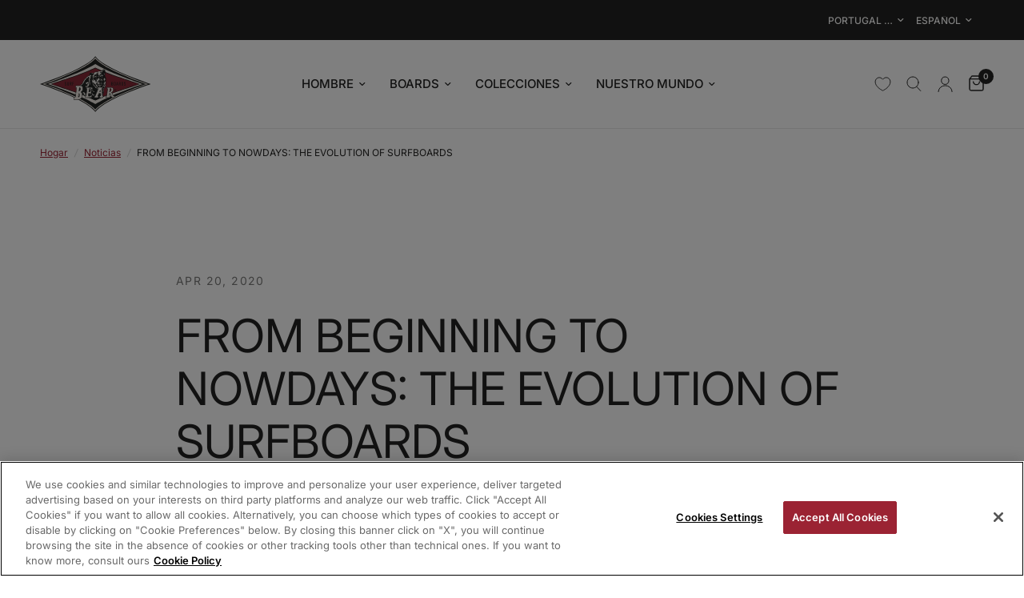

--- FILE ---
content_type: text/css
request_url: https://www.bearsurfboards.eu/cdn/shop/t/9/assets/announcement-bar.css?v=134246258946521332551693995630
body_size: 90
content:
.announcement-bar--inner{padding:0 15px;max-width:1440px;margin-left:auto;margin-right:auto}@media only screen and (max-width: 1068px){.announcement-bar--inner .localization-menus,.announcement-bar--inner .spacer{display:none}.announcement-bar--inner>div{width:50%}}@media only screen and (min-width: 1068px){.announcement-bar--inner{padding:0 50px}.announcement-bar--inner>div{width:33.333%}}.announcement-bar .thb-localization-forms.inside-header .select select{color:#fff;font-size:calc(var(--font-navigation-scale, 1) * 12px);cursor:pointer}.announcement-bar .thb-localization-forms.inside-header .select select:focus-visible{outline:none;text-decoration:underline}.announcement-bar .thb-localization-forms.inside-header .select select option{color:var(--color-body)}.announcement-bar .thb-localization-forms.inside-header .select-arrow svg path{stroke:currentColor}.announcement-bar .thb-country-code,.announcement-bar .thb-currency-code{width:95px!important}.announcement-bar .thb-language-code{width:70px!important}.announcement-bar .thb-country-code,.announcement-bar .thb-currency-code,.announcement-bar .thb-language-code{padding-right:12px!important}.thb-localization-forms.inside-header .select{padding-right:0}.announcement-bar-section{position:relative;z-index:52}.announcement-bar{background:var(--color-announcement-bar-bg, var(--color-accent));color:var(--color-announcement-bar-text, #fff);line-height:1;padding:14px 0}.announcement-bar--inner{height:100%;display:flex;align-items:center;max-width:none;white-space:nowrap;font-size:.8125rem;font-weight:400;overflow:hidden}.announcement-bar--marquee.direction-left>div{animation:marquee-left var(--marquee-speed) linear infinite}.announcement-bar--marquee.direction-right>div{animation:marquee-right var(--marquee-speed) linear infinite}.announcement-bar--marquee>div{display:flex;align-items:center;flex-shrink:0;will-change:transform}.announcement-bar--marquee:hover>div{animation-play-state:paused}.announcement-bar--marquee .announcement-bar--item:empty{display:none}.announcement-bar--carousel{text-align:center}.announcement-bar--carousel .carousel{width:100%;max-width:500px;margin:0 auto}.announcement-bar--carousel .carousel__slide{width:100%;display:block;white-space:normal;text-align:center}.announcement-bar--carousel .carousel .flickity-viewport:before{content:"";display:block;position:absolute;top:0;left:0;width:50px;height:100%;z-index:30;pointer-events:none;background:linear-gradient(to left,rgba(0,0,0,0) 0,var(--color-announcement-bar-bg, var(--color-accent)) 50px,var(--color-announcement-bar-bg, var(--color-accent)) 100%)}.announcement-bar--carousel .carousel .flickity-viewport:after{content:"";display:block;position:absolute;top:0;right:0;width:50px;height:100%;z-index:30;pointer-events:none;background:linear-gradient(to right,rgba(0,0,0,0) 0,var(--color-announcement-bar-bg, var(--color-accent)) 50px,var(--color-announcement-bar-bg, var(--color-accent)) 100%)}.announcement-bar--carousel .carousel .flickity-slider{display:flex;align-items:center}.announcement-bar--carousel .flickity-nav{display:flex;width:42px;height:42px;margin-top:-21px;opacity:1;background:var(--color-announcement-bar-bg, var(--color-accent))}.announcement-bar--carousel .flickity-nav svg path{stroke:var(--color-announcement-bar-text, #fff)}.announcement-bar--item{display:inline-flex;align-items:center;padding:0 20px;letter-spacing:.03em}.announcement-bar--item svg{margin-right:12px;height:14px;fill:var(--color-announcement-bar-text, #fff)}.announcement-bar--item a{color:var(--color-announcement-bar-text, #fff)}@keyframes marquee-left{0%{transform:translate(0)}to{transform:translate(-100%)}}@keyframes marquee-right{0%{transform:translate(-100%)}to{transform:translate(0)}}
/*# sourceMappingURL=/cdn/shop/t/9/assets/announcement-bar.css.map?v=134246258946521332551693995630 */


--- FILE ---
content_type: text/css
request_url: https://www.bearsurfboards.eu/cdn/shop/t/9/assets/testimonials.css?v=98659364847831629011693995625
body_size: 32
content:
@charset "UTF-8";.testimonials__carousel .flickity-viewport{transition:all .25s cubic-bezier(.104,.204,.492,1)}.star-rating{--star-percent: calc(var(--star-rating) / 5 * 100%);display:inline-block;font-size:1rem;font-family:Times;line-height:1}.star-rating:before{content:"\2605\2605\2605\2605\2605";background:linear-gradient(90deg,var(--color-star) var(--star-percent),#e1e1e1 var(--star-percent));-webkit-background-clip:text;-webkit-text-fill-color:transparent}.rating{display:inline-block;margin:0}.rating-star{--letter-spacing: .3;--font-size: 1.5;--percent: calc( ( var(--rating) / var(--rating-max) + var(--rating-decimal) * var(--font-size) / (var(--rating-max) * (var(--letter-spacing) + var(--font-size))) ) * 100% );letter-spacing:calc(var(--letter-spacing) * 1rem);font-size:calc(var(--font-size) * 1rem);line-height:1;display:inline-block;font-family:Times;margin:0}.rating-star:before{content:"\2605\2605\2605\2605\2605";background:linear-gradient(90deg,var(--color-reviews) var(--percent),rgba(var(--color-foreground),.15) var(--percent));-webkit-background-clip:text;-webkit-text-fill-color:transparent}.rating-text{display:none}.rating-count{display:none;margin:0}@media (forced-colors: active){.rating{display:none}.rating-text{display:block}}.section-testimonials .row.full-width-row{padding:0}.section-testimonials .row.full-width-row>.columns{padding:0}.testimonials{background:var(--color-bg, var(--bg-body));color:var(--color-text, var(--color-body));text-align:center;overflow:hidden}.testimonials .section-header h2{color:inherit}.testimonials__inner{font-size:1.5rem;max-width:830px;padding:0 15px;margin:0 auto}@media only screen and (min-width: 768px){.testimonials__inner.text-small{font-size:1.5rem}}@media only screen and (min-width: 768px){.testimonials__inner.text-medium{font-size:2.125rem}}@media only screen and (min-width: 768px){.testimonials__inner.text-large{font-size:2.5rem}}.testimonials__carousel{display:flex;flex-direction:column-reverse}.testimonials__testimonial{width:100%}.testimonials__testimonial .star-rating{font-size:1.125rem;margin-bottom:1.25rem}.testimonials__testimonial p{line-height:1.3}.testimonials__author{font-size:.875rem;line-height:1}.testimonials__author:before{content:"\2014";margin-right:10px}.testimonials .flickity-page-dots.dot-style--dots{display:flex;align-items:center;justify-content:center;flex-wrap:nowrap;margin-top:20px}.testimonials .flickity-page-dots.dot-style--dots .dot{flex-shrink:0;margin:0 20px;background:var(--color-text, var(--color-body))}.testimonials .flickity-page-dots.dot-style--dots .dot .thb-pagination-svg circle{stroke:var(--color-text, var(--color-body))}.testimonials scroll-shadow{margin:0 -15px;width:calc(100% + 30px)}
/*# sourceMappingURL=/cdn/shop/t/9/assets/testimonials.css.map?v=98659364847831629011693995625 */


--- FILE ---
content_type: text/css
request_url: https://www.bearsurfboards.eu/cdn/shop/t/9/assets/blog.css?v=97806548170346697771693995628
body_size: -167
content:
.blog-post .featured-image img{transition:all 1s cubic-bezier(.104,.204,.492,1)}.blog-post{margin-bottom:50px}.blog-post .featured-image{margin-bottom:24px;overflow:hidden;position:relative;height:0;padding-bottom:var(--ratio-percent)}.blog-post .featured-image>a{display:block;position:absolute;top:0;left:0;width:100%;height:100%}.blog-post .featured-image>a img{height:100%;width:100%;object-fit:cover}.blog-post .featured-image>a .thb-placeholder{background:rgba(var(--color-body-rgb),.03);width:100%;height:100%}.blog-post .featured-image>a .thb-placeholder svg{fill:var(--color-accent)}.blog-post .featured-image>a:hover img,.blog-post .featured-image>a:focus img{transform:scale(1.05)}.blog-post .featured-image img{display:block;will-change:scale}.blog-post h5{margin-bottom:10px}.blog-post .post-meta{font-size:.75rem;text-transform:uppercase;color:var(--color-body);opacity:.6;letter-spacing:.1em;margin-bottom:12px}.blog-post .post-excerpt{font-size:.9375rem}.blog-post--large{width:100%;position:relative}@media only screen and (min-width: 768px){.blog-post--large .featured-image{width:100%;max-width:66%;padding-bottom:var(--ratio-percent-medium)}}@media only screen and (min-width: 768px){.blog-post--content{border:1px solid var(--color-border);padding:50px;position:absolute;top:50%;right:0;background:var(--bg-body);max-width:500px;transform:translateY(-50%)}}@media only screen and (min-width: 1068px){.blog-post--content{min-width:500px;max-width:100%;width:calc(33.9% + 50px)}}@media only screen and (max-width: 767px){.blog-posts.swipe-on-mobile .row{display:grid;grid-gap:10px;grid-auto-flow:column;grid-auto-columns:minmax(calc(100vw - 30px),1fr);overflow-x:auto;grid-template-columns:repeat(auto-fill,minmax(calc(100vw - 30px),1fr));width:calc(100% + 30px);padding:0 15px;margin-left:-15px;scroll-snap-type:x mandatory;scrollbar-width:none}.blog-posts.swipe-on-mobile .row::-webkit-scrollbar{display:none}.blog-posts.swipe-on-mobile .row .columns{scroll-snap-stop:always;padding:0}}
/*# sourceMappingURL=/cdn/shop/t/9/assets/blog.css.map?v=97806548170346697771693995628 */


--- FILE ---
content_type: text/css
request_url: https://cdn.appmate.io/themecode/bear-cisalfa/main/custom.css?v=1683621435313236
body_size: 654
content:
wishlist-link .wk-button{--icon-size: 20px;padding:0 7px;height:100%;align-items:center;display:inline-flex}@media screen and (min-width: 768px){wishlist-link .wk-button{padding:0 10px}}wishlist-link .wk-counter{--size: 19px;transition:all .25s cubic-bezier(.104,.204,.492,1);display:inline-flex;align-items:center;justify-content:center;text-align:center;font-size:.625rem;font-weight:600;width:19px;height:19px;border-radius:50%;background:var(--color-header-icons, --color-accent);color:var(--color-header-bg, #fff);top:-9px;right:7px}.header.transparent--true:not(:hover):not(.is-sticky) .thb-header-right wishlist-link .wk-counter{background-color:var(--color-header-transparent-text, #fff)!important;color:var(--color-header-icons, --color-accent)!important}wishlist-button-block wk-button .wk-button,wishlist-button-block wk-button .wk-button:hover{border:1px solid var(--outline-button-label, var(--color-accent));border-radius:99px}


--- FILE ---
content_type: application/javascript; charset=utf-8
request_url: https://cdn.jsdelivr.net/npm/@appmate/wishlist@4.29.7/wishlist-element-headless.js
body_size: 1099
content:
import{delayWhen as u,from as h,fromEvent as c,isObservable as b,map as f,of as l}from"https://cdn.jsdelivr.net/npm/rxjs@7.8.0/+esm";import{filter as d,first as v,switchMap as g,tap as p}from"https://cdn.jsdelivr.net/npm/rxjs@7.8.0/+esm";import{WishlistStateController as m}from"https://cdn.jsdelivr.net/npm/@appmate/wishlist@4.29.7/controllers.js";var a=class{constructor(t){this.connected=!1;this.cleanupMethods=[];this.eventPending=!1;this.firstConnect=!0;if(this.host=t,this.stateCtrl=new m(this),this.host.hasAttribute("wk-headless"))throw new Error("Headless component already initialised");this.host.setAttribute("wk-headless",""),this.host.setAttribute("wk-skip",""),this.initEvents(),this.connect(),this.firstConnect=!1,new MutationObserver(r=>{r.some(n=>n.type==="attributes"&&n.attributeName&&a.observedAttributes.includes(n.attributeName))&&this.initState()}).observe(this.host,{attributes:!0})}get app(){return this.stateCtrl.app}static get observedAttributes(){return["data-wishlist-id","data-wishlist-item-id","data-product-handle","data-product-id","data-variant-id"]}addController(t){}appReadyCallback(){this.host.dataset.productHandle&&this.app.events.subscribe("wk:product:change-variant:success",t=>{var s,r,e;if(this.host.dataset.productHandle===((s=t.data)==null?void 0:s.productHandle)&&((r=t.data)!=null&&r.variantId)){let n=this.productInfo?this.productInfo.wishlistItemId:void 0,i=this.productInfo?this.productInfo.variantId:void 0;n&&!i&&this.app.updateWishlistItem({wishlistItemId:n,changes:{variantId:(e=t.data)==null?void 0:e.variantId}}),this.host.dataset.variantId=t.data.variantId.toString(),this.connected&&this.initState()}})}async connect(){if(!this.connected){if(!this.app.stylesLoaded){c(document,"wk:app:load-styles:success").pipe(v()).subscribe(()=>this.connect());return}this.connected=!0,this.app.loaded?this.init():this.app.hasSession?(await this.app.load(),this.init()):(this.initFallbackState(),this.app.events.once("wk:app:loaded",()=>{this.init()}))}}getStateConfig(){return{}}init(){let{loading:t}=this.getStateConfig();t==="lazy"?(this.initFallbackState(),this.initObserver()):(this.initState(),this.appReadyCallback())}updated(){}setState(t){this.wishlist=t.wishlist,this.wishlistItem=t.wishlistItem,this.productInfo=t.productInfo,this.updated()}createRenderRoot(){return this}initState(){this.subscription&&this.subscription.unsubscribe(),this.subscription=this.stateCtrl.observe().subscribe(t=>{this.setState(t)})}initFallbackState(){let t=this.stateCtrl.getFallback();t&&this.setState(t)}initObserver(){var t;(t=this.observer)==null||t.disconnect(),this.observer=new IntersectionObserver(s=>this.handleIntersect(s),{root:null,rootMargin:"0px"}),this.host.setAttribute("wk-lazy",""),this.observer.observe(this.host)}handleIntersect([t]){var s;t.isIntersecting&&(this.host.removeAttribute("wk-lazy"),(s=this.observer)==null||s.disconnect(),this.initState(),this.appReadyCallback())}getEventConfig(){return{}}initEvents(){let t=this.getEventConfig();if(!t)return;let s=Object.entries(t).map(([r,e])=>{let[n,i]=r.split(/ (.*)/s);return this.subscribeToEvent({eventName:n,selector:i,handler:e})});this.cleanupMethods.push(()=>s.forEach(r=>r.unsubscribe()))}subscribeToEvent({eventName:t,handler:s,selector:r}){return c(this.host,t).pipe(p(e=>{this.eventPending&&e.preventDefault()}),d(()=>!this.eventPending),p(()=>{this.eventPending=!0}),f(e=>e.target instanceof Element?{event:e,target:r?e.target.closest(r):e.currentTarget}:{event:e,target:null}),d(({target:e})=>!!e),u(e=>this.app.hasSession?l(e):h(this.app.load())),g(({event:e,target:n})=>{let i;try{i=s.bind(this)(e,n)}catch(o){console.error(o),i=o}return b(i)?i:typeof(i==null?void 0:i.then)=="function"?h(i):l(i)})).subscribe(()=>{this.eventPending=!1})}};export{a as WishlistElementHeadless};


--- FILE ---
content_type: application/javascript
request_url: https://cdn.appmate.io/themecode/bear-cisalfa/main/header-link.js?v=1684161372750591
body_size: -393
content:
export function inject({theme:e}){e.watch({selector:"#wishlist-header-link-container"},t=>{t.append(e.createComponent("wishlist-link",{props:{showIcon:!0,showText:!1,counter:{showNumber:!0,showBrackets:!1,hideWhenZero:!0,floating:"right"}}}))})}


--- FILE ---
content_type: application/javascript
request_url: https://cdn.appmate.io/themecode/bear-cisalfa/main/wishlist-link-headless.js?v=1684840065035785
body_size: 27
content:
export function inject({theme:t}){t.watch({selector:".thb-secondary-area-item.thb-wishlist a"},s=>{t.createHeadlessComponent("wishlist-link-headless",{host:s})})}export function define({WishlistElementHeadless:t}){return class extends t{getStateConfig(){return{wishlist:!0}}getWishlistUrl(){return this.app.settings.loginRequired?this.app.routes.accountLoginUrl:this.app.routes.wishlistUrl}updated(){const e=this.wishlist?this.wishlist.numItems:0;this.host.href=this.getWishlistUrl(),console.info(this.host),this.host.querySelector(".thb-item-count").style.display=e===0?"none":"inline-flex",this.host.querySelector(".thb-item-count").innerText=e}}}


--- FILE ---
content_type: image/svg+xml
request_url: https://www.bearsurfboards.eu/cdn/shop/files/Bear_Surfboards_Logo.svg?v=1676305928
body_size: 35238
content:
<?xml version="1.0" encoding="utf-8"?>
<!-- Generator: Adobe Illustrator 27.2.0, SVG Export Plug-In . SVG Version: 6.00 Build 0)  -->
<svg version="1.1" id="Livello_1" xmlns="http://www.w3.org/2000/svg" xmlns:xlink="http://www.w3.org/1999/xlink" x="0px" y="0px"
	 viewBox="0 0 592.7 301.1" style="enable-background:new 0 0 592.7 301.1;" xml:space="preserve">
<style type="text/css">
	.st0{fill-rule:evenodd;clip-rule:evenodd;fill:#232422;}
	.st1{fill-rule:evenodd;clip-rule:evenodd;fill:#EBE6E0;}
	.st2{fill-rule:evenodd;clip-rule:evenodd;fill:#852936;}
	.st3{fill:#FFFFFF;}
	.st4{fill:#22242B;}
	.st5{fill:#EBE6E0;}
	.st6{fill:#232422;}
</style>
<g>
	<path class="st0" d="M0,150.4c6-2.6,12.5-4.4,18.7-6.6c23.9-8.4,47.5-17.6,71-26.3C144.6,96.9,197.3,73,246.5,43.1
		c18.6-12,35.9-25,49.8-42.7c13.8,17.7,31.3,30.8,49.9,42.7C395.3,73,448.1,97,503,117.5c23.5,8.7,47.2,18,71,26.3
		c6.2,2.3,12.6,4.1,18.7,6.8c-6,2.6-12.5,4.4-18.7,6.6c-23.8,8.3-47.5,17.5-71,26.3C448.1,204,395.4,228,346.2,257.9
		c-18.6,11.9-36,25.1-49.9,42.7c-13.9-17.7-31.2-30.8-49.8-42.7C197.4,228,144.6,204,89.7,183.5c-23.5-8.7-47.1-18-71-26.3
		C12.5,155,6,153.1,0,150.4"/>
	<path class="st1" d="M12.8,150.7c0,0,72.9-24.3,165-66.7C275.5,38.9,296.3,6.5,296.3,6.5s20.8,32.3,118.5,77.4
		c92.2,42.4,165,66.6,165,66.6s-72.9,24.3-165,66.8c-97.7,45-118.5,77.4-118.5,77.4s-20.8-32.4-118.5-77.4
		C85.7,174.8,12.8,150.7,12.8,150.7"/>
	<path class="st0" d="M24.8,150.6c22-7.7,83-29.9,156.1-63.6c77.6-35.8,106.7-63.6,115.3-73.5c8.7,9.9,37.8,37.7,115.4,73.5
		c73.1,33.7,134.1,55.8,156.2,63.6c-22,7.7-83,29.9-156.2,63.6c-77.6,35.7-106.7,63.6-115.4,73.5c-8.7-9.9-37.7-37.8-115.3-73.5
		C107.8,180.4,46.9,158.3,24.8,150.6"/>
	<path class="st1" d="M550.1,150.7c0,0-108.9,37.8-165.9,63.3c-57,25.5-87.8,44.4-87.8,44.4s-31-18.9-88.1-44.4
		S42.5,150.5,42.5,150.5s108.8-37.9,165.8-63.4c57.1-25.6,88.1-44.4,88.1-44.4s30.8,18.9,87.8,44.4
		C441.3,112.6,550.1,150.7,550.1,150.7"/>
	<path class="st0" d="M55.8,150.6c0,0,107.5-36,141.6-47.4c42.1-14.1,98.8-40.5,98.8-40.5s56.9,26.5,98.9,40.5
		c34.1,11.4,141.6,47.4,141.6,47.4s-107.6,36-141.6,47.5c-42,14.1-98.9,40.5-98.9,40.5s-56.9-26.5-98.9-40.6
		C163.3,186.5,55.8,150.6,55.8,150.6"/>
	<path class="st2" d="M296.3,235.4c-10.8-5-59.6-27.2-96.7-39.6c-29-9.8-111.3-37.4-135.1-45.4c23.8-7.9,106.1-35.5,135.1-45.2
		c37.2-12.5,86-34.7,96.7-39.6c10.7,5,59.6,27.1,96.7,39.6c29,9.7,111.3,37.3,135.1,45.2C504.3,158.3,422,186,393,195.8
		C355.8,208.3,306.9,230.5,296.3,235.4"/>
	<path class="st0" d="M340.9,192.6c-0.5-1.2-0.5-2.8-0.6-3.6c-0.2-1.1-0.5-2.3-0.5-3.1l-0.9-2.6l-7.1,36.3c0.9-0.1,1.7,0.1,2.6,0.5
		c0.1-0.2,0.1-0.4,0.2-0.5c-0.5-1.4,1-2,0.7-3.2c0.1-0.5,0.3-1.1,0.6-1.4c-0.4-0.5,0.5-1,0-1.4c-0.2-1.1-0.5-2.5,0.4-3.5
		c0-0.8-0.1-1.4,0.2-2.2s1.6-1.1,1.4-2c0.3-0.4,0.6-0.8,1-1c0.3-0.7,0.8-1.4,0.5-2.1c-0.1-1.4-0.2-1.9,0.3-3.1
		c0.6-1.7,1.7-2.2,2-4.1C341.5,194.7,341.2,193.3,340.9,192.6"/>
	<path class="st3" d="M343.8,170c0,0-0.6-0.4-0.7-0.5c-0.5-0.3-1,0.2-0.8,0.8c0.6,1,1.5,0.8,2.5,0.5c-0.2-0.1-0.4-0.2-0.6-0.2
		c0.2,0.5,0,1.4-0.3,1.8c0.4,0.1,0.7,0.1,1,0.2c-0.2-0.5-0.2-1-0.2-1.5c0.1-0.7-1.1-0.7-1.1,0c0,0.6-0.1,1.2,0.2,1.8
		c0.2,0.5,0.8,0.5,1,0.2c0.5-0.8,0.8-2,0.3-2.9c-0.1-0.2-0.4-0.4-0.6-0.2c-0.4,0.2-1,0.5-1.2,0.1c-0.3,0.2-0.5,0.5-0.8,0.8
		c0.7,0.4,1.2,0.9,2,0.3C345.1,170.2,344.3,169.5,343.8,170"/>
	<path class="st3" d="M342.3,172.9c0.1,0.1,0.2,0.2,0.3,0.3c0.2,0.2,0.5,0.2,0.7,0.1c0.1,0,0.2,0,0.4,0c0.5,0.2,1-0.6,0.5-0.9
		c-0.8-0.7-1.7-0.5-2.7-1c-0.3-0.1-0.8,0-0.8,0.4c-0.3,1.6-0.8,3-0.5,4.6c0.1,0.5,0.8,0.5,1,0.2c0.8-1.2,1.4-2.5,1.8-3.8
		c0.2-0.6-0.7-1-1-0.5c-0.7,1.4-1.1,2.8-1.8,4.1c0.4,0.2,0.6,0.3,1,0.5c0.3-1.3,0.7-2.4,1.4-3.5c-0.3-0.2-0.7-0.3-1-0.5
		c-0.3,1.9-1.4,3.5-1.1,5.5c0.1,0.5,0.6,0.8,1,0.4c0.5-0.5,1.1-1,1.3-1.7c0.3-1.1-0.5-0.7,0.5-2.3c0.3-0.5,0.8-0.8,1.1-1.4
		c0.3-0.5-0.2-1.1-0.8-0.8c-1.7,0.9-1.5,3-3,4c0.2,0.1,0.5,0.2,0.8,0.2c-0.1-0.2-0.3-0.5-0.5-0.7c-0.2-0.3-0.6-0.4-0.9-0.2
		c-0.6,0.5-1.3-1.4-1.4-1.7c-0.2-0.3-0.8-0.4-1,0c-0.4,0.8-0.4,1.2-0.2,2c0.2,0.6,1.1,0.5,1.1-0.2c-0.1-0.7-0.1-0.8-0.5-1.2
		c-0.4-0.3-0.8-0.2-0.9,0.2c0,0.1-0.1,0.2-0.1,0.2c0.2-0.2,0.5-0.3,0.7-0.4c-0.1-0.1-0.2-0.1-0.3-0.1c-0.2-0.1-0.5,0.1-0.6,0.2l0,0
		c-0.2,0.2-0.3,0.5-0.2,0.8c0.5,1.3,2,1.7,2.6,3c0.3-0.2,0.7-0.4,1-0.6c-0.2-0.4-0.5-0.8-0.6-1.2c-0.3,0.2-0.5,0.4-0.8,0.6
		c0.5,0.5,0.8,1.1,1.1,1.7c0.2,0.6,1.1,0.5,1.1-0.2c0-0.9,0.2-1.4-0.2-2.2c-0.2-0.4-1-0.4-1,0.2c-0.2,1.3-0.2,2.5-0.1,3.8
		c0.1,0.7,1.1,0.8,1.1,0v-0.7c0-0.5-0.6-0.8-0.9-0.4c-0.2,0.3-0.5,0.6-0.8,0.9c0.3,0.1,0.6,0.2,1,0.4c-0.1-0.5-0.1-1,0-1.5
		c0.1-0.7-1.1-0.7-1.1,0c-0.1,0.3-0.2,0.5-0.2,0.8h0.9c-0.3-0.4-0.5-0.8-0.8-1.3c-0.2-0.5-1-0.2-1,0.3c0,0.2-0.1,0.4-0.1,0.6h1.1
		c-0.1-0.8-0.1-1-0.2-1.7c-0.2-0.5-1-0.5-1.1,0c-0.2,0.7-0.2,1.3-0.4,1.9c0.4,0.1,0.8,0.2,1.1,0.2c-0.1-1.1-0.1-2-0.6-3
		c-0.2-0.5-0.9-0.4-1,0.2c-0.1,0.8-0.1,1.4,0.1,2c0.1,0.6,1,0.5,1.1-0.2c0-0.7-0.1-1.3-0.2-2c-0.2-0.6-1.1-0.5-1.1,0.2
		c0,1.1,0.1,2.2,0.8,3.2c0.2,0.3,0.5,0.3,0.8,0.1c0.2-0.1,0.3-0.2,0.4-0.3c-0.2-0.1-0.5-0.1-0.8-0.2c0.4,0.8,0.4,1.7,0.8,2.4
		c0.2,0.4,0.8,0.4,1,0c0.4-0.8,0.3-1.7,0.1-2.6c-0.2-0.6-1.1-0.5-1.1,0.2c0,1.1,0.2,2,0.7,2.9c0.2,0.4,0.8,0.3,1,0
		c0.4-0.6,0.3-0.6,0.5-1.3c-0.4,0-0.8-0.1-1.1-0.2c0,0.2,0.1,0.4,0.1,0.5c0.1,0.7,1.1,0.8,1.1,0c0-0.9-0.2-1.6-0.5-2.4
		c-0.2-0.7-1.3-0.4-1.1,0.3c0.3,0.7,0.5,1.4,0.4,2.1h1.1c-0.1-0.2-0.1-0.3-0.1-0.5c-0.1-0.5-0.9-0.8-1.1-0.2
		c-0.2,0.4-0.2,0.7-0.4,1.1h1c-0.5-0.8-0.6-1.5-0.5-2.4c-0.4,0.1-0.7,0.1-1.1,0.2c0.2,0.5,0.3,1.1,0,1.7h1c-0.3-0.8-0.3-1.7-0.7-2.4
		c-0.2-0.3-0.6-0.3-0.8-0.2c-0.2,0.2-0.3,0.2-0.5,0.4c0.3,0,0.6,0.1,0.8,0.1c-0.5-0.8-0.6-1.7-0.6-2.6c-0.4,0.1-0.8,0.2-1.1,0.2
		c0.2,0.5,0.3,1.1,0.2,1.7c0.4-0.1,0.8-0.1,1.1-0.2v-1.5c-0.4,0.1-0.7,0.1-1,0.2c0.5,0.8,0.4,1.6,0.5,2.4c0,0.6,0.9,0.8,1.1,0.2
		c0.1-0.7,0.2-1.3,0.4-2h-1.1c0.1,0.5,0.1,0.9,0.2,1.4c0.1,0.7,1.1,0.7,1.1,0c0-0.2,0-0.4,0-0.6c-0.3,0.2-0.7,0.2-1,0.3
		c0.2,0.5,0.5,0.8,0.8,1.3c0.2,0.3,0.8,0.5,0.9,0c0.2-0.6,0.3-0.7,0.4-1.4h-1.1c-0.1,0.5-0.1,1,0,1.5c0,0.5,0.5,0.8,0.9,0.4
		c0.3-0.3,0.5-0.6,0.8-1c-0.3-0.1-0.6-0.2-0.9-0.4v0.7h1.1c-0.1-1.2-0.1-2.3,0.1-3.5c-0.4,0.1-0.7,0.2-1,0.2
		c0.2,0.2,0.1,1.3,0.1,1.7c0.4,0,0.7-0.2,1.1-0.2c-0.3-0.9-0.7-1.6-1.4-2.3c-0.5-0.5-1.1,0.2-0.8,0.7c0.2,0.5,0.3,0.8,0.5,1.2
		c0.3,0.6,1.3,0,1-0.6c-0.2-0.5-0.5-1.1-0.8-1.5c-0.5-0.4-1.7-1-2-1.4c-0.1,0.3-0.1,0.5-0.2,0.8c0.5-0.4,0.1,0,0,0
		c0.3,0.1,0.5-0.2,0.7-0.4c0-0.1,0.1-0.2,0.1-0.2c-0.3,0.1-0.6,0.2-0.9,0.2c0.1,0.2,0.2,0.3,0.2,0.5c0.4-0.1,0.8-0.1,1.1-0.2
		c0.1-0.4,0.1-0.8,0.2-1.1h-1c0.8,1.2,1.4,3.5,3.2,2c-0.2-0.1-0.6-0.2-0.8-0.2c0.2,0.2,0.3,0.5,0.5,0.8c0.2,0.2,0.5,0.4,0.8,0.2
		c1.5-1,1.4-3.2,3-4c-0.3-0.2-0.5-0.5-0.8-0.8c-0.5,0.8-1.2,1.3-1.4,2.1c-0.4,1.1-0.2,2-1.1,2.9c0.3,0.2,0.6,0.3,1,0.4
		c-0.2-1.8,0.8-3.5,1-5.3c0.2-0.6-0.6-1-1-0.4c-0.8,1.1-1.2,2.4-1.6,3.8c-0.1,0.6,0.7,1.1,1,0.5c0.7-1.4,1.2-2.8,1.8-4.1
		c-0.3-0.2-0.6-0.2-1-0.5c-0.4,1.4-1,2.5-1.7,3.6c0.3,0.1,0.7,0.1,1,0.2c-0.2-1.2,0.4-2.8,0.5-4c-0.3,0.2-0.5,0.2-0.8,0.3
		c0.5,0.2,0.7,0.5,1.2,0.6c0.6,0.2,0.7-0.3,1.3,0.2c0.2-0.3,0.4-0.6,0.5-0.9l-0.8-0.2C342.6,171.6,341.8,172.4,342.3,172.9"/>
	<path class="st3" d="M337.5,180.9c-0.5,1-0.8,1.6-0.3,2.6c0.1,0.2,0.4,0.3,0.6,0.2c0.1-0.1,0.2-0.1,0.3-0.1c0.2,0,0.4-0.3,0.4-0.5
		c0-0.8-0.2-1.2-0.6-1.7c-0.2-0.4-0.8-0.4-1,0.1c-0.2,0.7-0.2,1.2,0.1,1.9c0.2,0.5,1,0.6,1.1,0c0-0.2,0.1-0.3,0.2-0.5
		c0.2-0.7-0.8-1-1.1-0.3c-0.2,0.4-0.3,0.8-0.4,1.1c0.3,0,0.7-0.1,1-0.1c-0.3-0.5-0.3-0.6-0.8-1.1c-0.3-0.3-0.8-0.2-0.9,0.2
		c-0.2,0.8-0.2,1.4,0.2,2.1c0.3,0.6,1.1,0.2,1-0.4c-0.1-0.5-0.1-0.5-0.3-1c-0.3,0.2-0.6,0.4-0.9,0.6c0.9,1.5,1.5,3.2,2,4.9
		c0.2,0.8,0.5,2.5,1.4,2.9c0.8,0.5,1.2,0.1,1.6-0.6c0.2-0.3,0-0.8-0.2-1.1c-0.9-1.6-0.7-3.4-0.8-5.1H339c0.2,1.7,0.4,3.3,0.2,5
		c0.3-0.1,0.7-0.2,1-0.4c-1.2-1.2-1-3.8-1.1-5.3c-0.1-0.7-1.1-0.7-1.1,0c0,0.8,0,1.4,0.2,2.2c0.1,0.7,1.1,0.7,1.1,0
		c0.1-1.1-0.1-2.1-0.5-3.2c-0.2-0.3-0.7-0.3-0.8-0.2c-0.5,0.6-0.5,0.6-0.7,1.3c-0.2,0.6,0.8,1.1,1,0.5c0.3-0.6,0.4-1.1,0.1-1.7
		c-0.2-0.6-1-0.5-1.1,0.2c-0.1,0.8,0.1,1.3,0.3,2s1.3,0.4,1.1-0.3c-0.2-0.5-0.3-1.1-0.2-1.7c-0.4,0.1-0.8,0.1-1.1,0.2
		c0,0.3,0,0.6,0,0.9c0.3,0.2,0.7,0.2,1,0.5c0.2-0.3,0.3-0.5,0.5-0.8c-0.3-0.1-0.6-0.1-0.9-0.2c0.4,0.9,0.4,1.7,0.4,2.6h1.1
		c-0.1-0.8-0.1-1.4-0.1-2.2h-1.1c0.1,1.8,0,4.6,1.4,6c0.4,0.4,0.9,0.1,0.9-0.4c0.2-1.7,0-3.3-0.2-5c-0.1-0.7-1.1-0.8-1.1,0
		c0.1,1.3-0.1,2.6,0.2,3.8c0.2,0.5,0.2,0.9,0.5,1.4c0.6,1-0.2-0.5-0.3-0.8c-0.7-2-1.3-4.1-2.3-6c-0.4-0.6-1.2-0.1-0.9,0.6
		c0.1,0.2,0.2,0.5,0.2,0.8c0.3-0.2,0.6-0.3,1-0.5c-0.1-0.5-0.1-0.8-0.2-1.3c-0.3,0.1-0.6,0.2-0.9,0.2c0.2,0.3,0.4,0.5,0.6,0.8
		c0.2,0.5,0.8,0.4,1-0.1s0.2-0.8,0.5-1.2c-0.4-0.1-0.8-0.2-1.1-0.3c-0.1,0.2-0.1,0.3-0.1,0.5h1.1c-0.2-0.4-0.2-0.8-0.1-1.3
		c-0.4,0-0.7,0.1-1,0.1c0.9,1.3,1,0.3,1.5-0.5C338.8,180.9,337.9,180.3,337.5,180.9"/>
	<path class="st3" d="M337.9,194.4c-0.2,1-0.9,1.7-1.1,2.6c-0.3,1,0,1.8,0.3,2.7c0.1,0.3,0.5,0.5,0.8,0.3c0.7-0.5,0.9-1.1,0.8-1.9
		c-0.1-0.8,0-1.3,0.2-2c0.1-0.2,0.1-0.3,0.2-0.4c0-0.1,0.1-0.2,0.1-0.2c0.2-0.2,0.1-0.3-0.3-0.3c0.1,0.4-0.2,0.8-0.2,1.1
		c-0.2,0.8-0.5,1.6-0.6,2.4c-0.2,0.7,0.9,1,1.1,0.3c0.2-1,0.5-2,0.7-3c0.2-0.6,0.2-1.5-0.5-1.7c-0.8-0.2-1.2,1-1.4,1.5
		s-0.3,0.8-0.3,1.3c-0.1,0.6,0.5,1.5-0.2,2c0.3,0.2,0.5,0.2,0.8,0.4c-0.3-0.9-0.6-1.7-0.1-2.5c0.5-0.7,0.8-1.4,0.9-2.1
		C339,194,337.9,193.7,337.9,194.4"/>
	<path class="st3" d="M337.3,200.4c0,1-0.7,1.9-1.1,2.8c-0.5,1.2-0.6,2.5-1.2,3.6c0.3,0,0.7,0.1,1,0.2c-0.2-0.6-0.2-1.2,0-1.9
		c0.2-0.5,0.5-0.8,0.7-1.2c0.1-0.2,0-0.6-0.1-0.9c-0.2-0.8-0.2-1.7-0.3-2.5c-0.1-0.7-1.1-0.7-1.1,0c0,1,0.2,1.7,0.8,2.5
		c0.1-0.2,0.2-0.5,0.2-0.8c-0.5,0.3-0.8,0.8-1.1,1.2c-0.4,0.6,0.5,1.1,0.9,0.5c0.2-0.3,0.5-0.6,0.7-0.8s0.4-0.5,0.2-0.8
		c-0.5-0.6-0.6-1.2-0.6-2h-1.2c0.1,1,0.6,2.7,0.2,3.5c-0.6,0.9-0.6,2.3-0.3,3.2c0.2,0.5,0.8,0.5,1,0.2c0.6-1.1,0.9-2.3,1.3-3.5
		c0.4-1.1,1.2-2.1,1.2-3.4C338.4,199.8,337.3,199.8,337.3,200.4"/>
	<path class="st3" d="M350.8,159c0-0.8,0.5-1.4,0.8-2.1c0.2-0.7,0.2-1.3,0.2-2c0-2-0.4-3.8-0.5-5.8h-1.1c0.2,1.1,0.3,2.3,0.5,3.4
		c0.3-0.2,0.5-0.4,0.8-0.6c-0.2-0.1-0.4-0.2-0.5-0.3c-0.3-0.2-0.6,0-0.8,0.2c-0.1,0.2-0.2,0.2-0.2,0.4h0.8c-0.7-0.8-1.1-1.5-1.6-2.4
		c-0.2-0.5-1-0.2-1,0.3c0,1.1,1.1,4,0.3,4.6s-1.2,1.6-1.3,2.6c-0.1,1.5,1.2,3.3,2.6,1.7c0.2-0.4,0.2-0.9-0.5-0.9h-0.7
		c0.2,0.2,0.4,0.5,0.5,0.7c0.5-2.3,1.6-4.2,1.1-6.6c-0.2-0.5-0.9-0.5-1.1,0c-0.6,1.7-0.8,3.5-1.1,5.3c-0.2,0.7,0.6,1,1.1,0.5
		c1.1-1.4,1.4-3.2,2-4.8c-0.4-0.1-0.8-0.1-1.1-0.2c0,1.9-0.4,3.6-0.8,5.3c-0.2,0.7,0.9,1,1.1,0.2c0.5-1.9,0.8-3.7,0.8-5.6
		c0-0.7-0.8-0.7-1.1-0.2c-0.5,1.6-0.9,3.2-2,4.6c0.3,0.2,0.7,0.3,1,0.4c0.3-1.7,0.5-3.5,1.1-5.3H349c0.5,2.1-0.6,4-1.1,6
		c-0.1,0.4,0.2,0.8,0.5,0.8h0.7c-0.1-0.3-0.2-0.7-0.4-1c-0.8-0.2-0.9-0.5-0.5-1.3c0.2-0.7,0.5-1.2,1.1-1.4c0.3-0.2,0.4-0.4,0.5-0.6
		c0.2-0.2,0.2-0.5,0.1-0.8c-0.3-1.4-0.8-2.6-0.8-3.9c-0.3,0.1-0.7,0.2-1.1,0.3c0.5,1,1,1.8,1.7,2.6c0.2,0.2,0.6,0.2,0.8,0
		s0.3-0.4,0.5-0.6c-0.2,0.1-0.5,0.2-0.8,0.2c0.2,0.2,0.3,0.2,0.5,0.3c0.5,0.2,0.8-0.2,0.8-0.6c-0.2-1-0.4-2.1-0.5-3.1
		c-0.1-0.7-1.1-0.8-1.1,0c0.1,2,0.4,3.8,0.5,5.8c0,1.5-1,2.6-1,4.1C349.7,159.7,350.8,159.7,350.8,159"/>
	<path class="st4" d="M351.6,150.3c0.5,2.1-0.2,6.8-1.1,8.9c-0.3,0.5,0.2,1,0.7,0.8c-2,0.8-2.9,6.5-3.7,7.9c-1.2,2.1-2.2,4.1-3.8,6
		c-0.9,1.2-1.4,1.4-1.7,2.9c-0.5,1.8-2.6,4.3-2.5,6.1c0.1,1.7,0.2,3.5,0.5,5.1c0.5,3.5-0.7,6.5-1.2,9.9c-0.8,4.7-4.1,8.7-4.1,13.5
		c0,0.7,1.1,0.7,1.1,0c0-5,3.5-9.9,4.4-14.9c0.5-2.5,1.7-3.1,1.5-5.6c-0.2-2-0.4-4-0.8-5.9c-0.8-4.3,3.5-10.1,5.7-13.3
		c2.4-3.5,4.3-8.3,5.3-12.3c0.2-0.5-0.4-0.8-0.8-0.6c1.4-0.6,1-1.5,1-3.1c0-2.6,0.9-3,0.3-5.6C352.4,149.3,351.3,149.5,351.6,150.3"
		/>
	<path class="st4" d="M334.8,209.3c0,0.6,0,1.2,0.4,1.8c0.3,0.6,1.2,0.1,0.9-0.5c-0.2-0.5-0.2-1.1-0.2-1.7h-1.1
		c0,0.8,0.1,1.7,0.2,2.5c0.2,0.7,1.3,0.4,1.1-0.3s-0.2-1.4-0.2-2.2s-1.1-0.7-1.1,0c-0.1,0.8,0,1.5,0.3,2.2c0.3-0.2,0.6-0.4,0.9-0.5
		c-0.2-0.4-0.2-0.8-0.2-1.2C335.9,208.6,334.8,208.6,334.8,209.3"/>
	<path class="st0" d="M339.4,219.6c-24.1,10.2-43.2,19-43.2,19s-54-25.1-95.6-39.5l0.1-6.4c0.8-1.6,0.9-4.4,1.4-6.8
		c0.4-1.8,1.5-5.1,1.5-7.9c0-1.8,0.2-4.9,0.8-6.3c1.8-3.8,4.6-3.8,7.1-7c1.7-2.1,1.9-3.2,2.9-6.2c-0.2-1.9,1.3-2.9,2.5-4
		c0.9-0.2,2-0.7,2.7-1.3c0.5-2.2,3.4-1.8,4.6-3.2c1-1.2,1.4-2.8,1.9-4.3c2.4-1.4,2.8-4.4,3.4-6.9c-0.8-1.4,1.4-1.6,1.1-2.9
		c0.9-0.7,1.9-1.6,2.4-2.6c0.2-2.9,3.8-3.1,3.8-6.2c2-1.7,2.6-3.8,4.4-5.7c1.4-0.5,1.7-1.4,2.9-1.9c0.2-0.7,0.9-1.4,1.7-1.4
		c0.4-2.2,2.6-3.1,3.3-5l1.7-1.3c1.6-0.8,2.6-2.4,4-3.2c1.1-1.2,2.8-2,4.4-2.5c1.2-1.7,3.8-1.6,5.7-2.3c0.2-2.8-0.8-6.2,0.8-8.5
		c0.4-2.1,2.5-4.1,4.6-5c1.7-0.1,3.5,0.2,5.1-0.3c3.2,0.1,6.5,0.8,9.6,1.6c2.5-0.7,5.5-0.5,6.8-2.8c-0.2-0.1-0.2-0.1-0.2-0.4
		c0.2-0.3,0.5-0.4,0.8-0.3c0.7,0,1-0.5,1-1.2c0.3-0.5,1.1-0.4,1.2,0c0.5,0.1,0-0.5,0.4-0.6c0.3-0.2,0.8-0.2,0.8,0.2
		c1,0.1,0.2-1.2,1.1-1.2c0,0.1,0.2,0.1,0.2,0.2c1,0.2,1.6-0.5,2.6-0.4c1.4-2.3,4.4,0.6,6-1.6c1.7,1,3.1-0.8,4.8-0.5
		c1-1.4,2.8,0.1,3.8-1.4c1.2,0.2,1.7-0.8,2.7-0.9c0.2,0.3-0.2,0.3-0.3,0.5c0.8,0.1,1.9,0.1,2.5-0.5c0.2,0,0.2,0.4,0.2,0.5h0.7
		c0.9-0.5,2.2-0.3,3-0.6c0.2,0.2,0.2,0.4,0,0.5c0.5,0.2,0.6-0.2,0.8-0.5c0.5-0.2,1-0.7,1.6-0.3l0.6-0.2c0.5-0.3,1-1.6,1.9-1.7
		c1-0.1,1.7-0.5,2-0.8c0.2-1.4,1.7-0.6,2.7-0.8c0.5-1.1,1.9-0.3,2.2-1.3c0.4-0.6,0.8-0.2,1.3-0.2c0.5-1.1,0.2-2.3,1.5-2.6
		c1.2-1.9,3.8-1,5.5-2c1.7,0,2.6,1.8,3.8,2.5c1.6,1.8,2.2,4.4,2.5,6.8c-0.3,0.8,0.1,1.9,0.5,2.6c-0.1,0.9-0.7,2,0.1,2.9
		c-0.2,0.6-0.5,2.6-0.5,2.8l0.3,1.3l-0.7,1.1c-0.1,0.5,0.5,0.5,0.6,0.6c0.1,1.8,0.9,3.6,0.5,5.5c-0.3,1.7-0.2,3.7-1.4,5
		c0.5,1.5-0.8,2.6-0.8,4.1c-0.2,2,1.7,2.9,1.7,4.7c1.5,1.7,1.9,4.1,3.5,5.6l-0.5,0.6c0,1.4,1,2.6,1.6,3.8c-0.2,0.4-0.5,0.5-0.6,0.6
		c-0.5,0.3,0.1,0.7,0.2,1c0.7,0.8,0.5,2.3-0.7,2.5c-0.1,1.2-0.6,2.6,0.2,3.7c-1.1,1.7,0.8,3.9-0.7,5.3c-1.4,1.5,0.8,2.9,0.2,4.4
		c0.8,1.3-0.4,2.6,0.6,3.8c0.2,1.2-1.6,1.1-0.9,2.3c-1,0.8,0.4,1.7,0.3,2.6c-1.2,1.5,1.1,2.8,0.2,4.7c-0.4,0.3-0.6-0.2-1-0.3
		c-0.4-0.8-0.3-2-1-2.4c0.2,1,0.8,2.6-0.1,3.4c-1.2-0.4-0.7-2-1.6-2.2l0.2,1.7c-1.1,0.7-0.3,1.6,0.2,2.4c0.2,0.3,0.3,0.5,0.3,0.8
		c-0.1,1.1-1-0.1-1.7,0.6c0.3,1.3-0.8,2.6,0.2,3.8c0.6,0,1.2-0.4,1.9-0.4c1.1,0.4,1.2,1.5,1.4,2.6c-0.5,0.6-1.1,1.4-1.4,2.3
		c-0.7,0.6,0.5,1.2,0.1,1.9c-1.4,0.4-0.3,2-1.1,2.6c-1.4,0.5-1.5,1.9-1.7,3.2c-0.5,0.5-1.4,0.4-1.7,1.1c0-0.7-0.4-1.4-0.8-2
		c-0.7,0.2-1.4-0.2-1.8-0.5c-0.5,0.1,0,0.3-0.1,0.5c0.2,0.4,0.8,0.6,1.3,0.6c0.3,0.6,0.4,1.1-0.1,1.7l0.8,0.5
		c-0.1,0.4,0.4,0.8-0.1,1s-1,0.4-1.2-0.1c-0.4-0.4-0.1-1.1,0.2-1.2c-0.5-0.2-0.7-0.8-1.2-0.5c-0.5,0.7-1.1-0.2-1.5-0.5
		c-0.4,0.4-0.2,1.1-0.2,1.6c-0.5,1-0.8,1.8-0.5,2.9c-0.2,1.1-1.3-0.1-1.9,0.5c-0.7-0.5-0.4-1.5-0.7-2c-0.4,0.6-1.5,0.4-1.4,1.4
		c0.5,0.8,1-0.3,1.4,0.2c0.3,1.3,1.5,2.1,1.7,3.5c0.2,0.5-0.3,0.6-0.5,0.8c-1-0.7-1.1-2.2-2-2.8c-1,0.5-0.3,1.8-0.3,2.6
		c0.2,0.6,0.7-0.1,1,0.3c-0.1,0.6,0.8,1.4-0.1,1.8c-1.2-0.8-0.5,0.9-1.6,0.8c-0.1,0.8,0.2,1.5,0.6,2c1.2,1.7,2.3,3.7,2.4,6
		c0.6,0.2,1.4,0.1,1.6,0.9c-0.1,0.8,0.4,1.7-0.2,2.3c-0.6,0.3-1.7,0.6-2.1-0.2c-1,0.8-0.1,3.1-1.9,2.9c0.5,0.8,0.2,1.9,0.9,2.6l1-1
		l0.2,0.2c0.3,0.6,0.1,1.5-0.8,1.4c-0.5,0.3-0.6,1.1-0.4,1.6c-1.4,1.7-1.2-1.2-2.3-1.2c0.3,1,0.5,2.3,0.5,3.3
		c-1.4,0.7,0.3,2-0.5,3.1c0.3,1.7,0.4,3.9,2.2,4.4C340.3,212.3,339,217.6,339.4,219.6"/>
	<path class="st1" d="M262.4,154c0,0.5-0.2,0.9,0.5,1.2l-0.1,0.9c-0.2-0.1-0.5-0.3-0.8-0.1c-0.2,0.2-0.2,0.8,0,1
		c0.4,0.1,0.4,0.5,0.4,0.7c-1.3,0.2-1.3,1.9-2.9,1.4c-0.2,0.4,0.9,1.2-0.3,1.2c-0.5,0.5-0.2,1.5-0.9,1.7c-0.2,0.5,0.1,1.3-0.5,1.6
		c0.5,0.5,0.4,1.1-0.1,1.5c-0.8,0.2-1.6,0.2-2,1c-0.8,0-2.5,0.5-2.6-0.8l-1.2-0.4c0.6,0,1.3-0.4,1.8-0.8c0.4-1-1.1,0.2-0.9-0.8
		c-0.2-0.2-0.3,0.2-0.6,0.2c-0.1,1.2-2.3-0.3-1.5,1.2c0.2,0.3,0.5,0.3,0.8,0.3c-0.8,0.2-0.8,1.5-1.7,1.4c-0.3,1.4-2.9,0-2.5,2
		c-0.5,0.3-1.1,0.2-1.4,0.2l0.8-0.9c-0.5-1.3-2.8-1.1-2.3-3.1c0.7-0.7,2.3-0.1,2.3-1.1c-1,0.2-2.1,0.3-3,0.2c-0.2-0.6,1-0.9,0.5-1.5
		c-0.3-0.1-0.6,0-0.9-0.1c1.2-1.5,4-0.2,5.3-1.9c0.6,0.5,2,0.2,2,0.9c0.2,0.2,0.7,0.2,0.6,0.5c-0.2,0.4-0.4,0.6,0,0.9
		c0.1,0.3,0.5,0.2,0.6,0c0.5-1,1,0.4,1.7-0.2c0.5-0.7,1.1-1,1.1-1.8c-0.3-0.1-0.6-0.5-0.9-0.7c0.3-0.9,1.9-0.2,1.7-1.1
		c-0.4-0.4-1.7,0.5-1.4-0.6c0.2-0.2,0.9-0.2,0.6-0.7c-0.6-0.3-1.4,0.4-2.1,0.1c0.1-0.5,1.6-0.7,0.8-1.4c0.5-0.7,1.8-0.4,2.2-1.2
		c-0.5-0.4-1.3,0.2-2,0c-0.1-0.6,0.5-0.7,1-1c0.2-0.2,0.3-0.2,0.5-0.4c-0.1-0.5-0.8-0.3-1.1-0.4c0.4-1.4,2-1.1,2.9-1.6
		c0.2-0.6-0.4-1.3,0.5-1.5c-0.4-0.9,0.8-1.1,0.2-1.9c0.3-0.1,0.8,0.1,1-0.2c-0.2-0.6-1.4-0.5-1.7-1.4c-0.2-0.3-0.8-0.1-1.1-0.2
		c0,0.9-0.8,0.5-1.4,0.6c-0.3-0.1-1-0.5-1.2,0.1c-0.4,0.5,0.1,0.8,0.2,1.3c-0.7,0.2-1.4,0.4-1.7,1c-0.1,0.7-0.5,1.3-0.9,1.7
		c-0.8,0.7-2,0.5-2.9,0.8c-0.1-0.8,1.1-0.7,1-1.4L248,150c0-0.5,1.2-0.7,0.5-1.3c-0.6-1-2.1,0.1-2.6-0.4c0.1-0.7,0.8-0.4,1.4-0.6
		c0.1-0.3,0.1-0.8-0.4-0.8c-0.5,0.6-1.4,0.2-2,0.4c-0.1-0.6-0.8-0.4-1.1-0.7c0.8-0.5,2.1-0.3,2.6-1.3c0-0.5-0.6-0.2-0.8-0.6
		c0.3-0.8,1.9-0.7,2.2-1.6c0.8-0.2,1.9-0.3,2.6,0l0.2-0.2c-0.3-1.1-2-0.7-1.7-2c0.7-0.4,1.7,0.1,2.3,0.2l-0.8,0.6
		c0.3,0.8,1.2,0.4,1.8,0.8c0.5-0.6,1.6,0.5,1.9-0.4c-0.6-0.6-1.6-0.8-1.6-1.7c0.6-0.5,0.8,0.5,1.2,0.5c0.3-0.5,1.1-0.5,1.2-1.1
		c-0.5-0.5-1.6,0.2-1.7-0.8c0.8-0.4,1.7,0.2,2.5,0c0.2,0.5,0.1,1.2,0.8,1.4c-0.5,0.1-0.7,0.2-0.8,0.5c-0.2,0.5,0.3,0.2,0.5,0.5
		c0.4,0,0.5-0.5,0.8-0.8c0.5,0.2,1.1,0.8,1.7,0.8l0.4-0.8c0.6,0.1,1.2,0.3,1.4,1c-0.3,0.5-1-0.5-1.2,0.3c0.2,0.4,0.8,0.7,1.2,0.8
		c-0.3,1.1-0.2,2.3,0.5,3c-0.8,0-1.5-1.4-2.2-0.5c0.5,0.5-0.2,2.1,1.1,1.8c0.1,0.5,1,0.7,0.5,1.3c-0.2,0.1-0.3,0.2-0.5,0.4l0.5,0.6
		l-0.8,0.5c0.2,0.4,1,0.4,1.4,0.6c0.3,1.1,2.5,0.8,1.6,2.2C262.4,153.3,262.5,153.7,262.4,154"/>
	<path class="st1" d="M302.3,92c-0.2,0.8,0.7,1.1,1,1.6l2-0.1c0.2,0.5,0.2,1.2,0.3,1.8c-0.5-0.1-1.7,0.3-2.3-0.3
		c-0.5-0.5-1.1-0.6-1.7-0.7c-0.4,0.9,1,1.4,1.1,2.4c0.4,0.4,0.6,0.8,0.6,1.4c-0.3,0.5-0.6-0.1-0.9-0.2c0-0.5-0.5-0.6-0.8-0.8
		c-0.7-0.7-0.4-1.6-1.3-2c-1.2,0.5,0.1,1.4-0.1,2.1c0.1,0.5,1,0.6,0.6,1.2c-0.5,0.1-0.6,0.5-0.6,1.1c-1.3-0.3-0.6-3.5-2.7-1.8
		c-0.5,0.6,0.3,1.1,0.5,1.5c0.8,0.9,1.7,2,2.9,2.6l-0.2,0.3c1.1,0.7,1.1,2.6,2,3.5l0.8,0.3c-0.3-1.5-1.2-2.5-1.9-3.8l-1.8-0.2
		c-1.3-1.4-1.7-2.7-3.5-3.5c-0.2,0.1-0.7,0.4-0.5,0.7c0.2,0.7,0.4,1,0.8,1.4h-0.1c-0.7-0.5-1.5-2.2-2.4-0.7
		c-0.2-0.5-0.8-1.3-1.6-0.9c-0.4-0.2-0.4,0.2-0.5,0.3c0.2,0.4,0.7,0.5,1,0.8c0.2,0.3-0.2,0.7-0.5,0.6c-0.1,0-0.2,0.1-0.2,0.2
		c0,0.3,0.2,0.5,0.4,0.6c0.4,0.2,0.8,0.5,1,0.8c0,0.2,0,0.3-0.1,0.5c-0.7,0.3-1.1-0.2-1.5-0.5h-1c-0.1,0.2-0.2,0.2-0.2,0.3
		c-1-0.1-1.4,0.4-1.1,1.4c-0.2,0.6,0.5,0.6,0.7,1c0.5,0,0.7,0.4,0.9,0.5c-0.2,0.7-0.8,0.6-1.4,0.7c-0.5-0.4-1.4-1.7-1.8-0.5
		c-0.3,0.6-1.2-0.2-1.6,0.2l-0.5,0.5c0.2,0.6,1.4,0.5,1,1.5c0.4,0.5,1.2,0.9,1.8,1.4c-0.3,0.7-1.1,0.4-1.7,0.3
		c-0.7-0.8-1.4,0.3-2,0.4c0.5,0.6,1.4,0.9,1,2c0.1,0.4-2,0.2-0.8,0.8c0.5-0.2,1.1,0.2,1.3-0.4l-0.4-0.8l1.1-0.1
		c-0.5,1.4,1,1.1,1.7,1.5c-0.4,0.5-1.7,0.1-1.4,1.2c-0.4,0.2-1.4,0.1-2.1-0.1c-0.4-0.1-0.8-0.5-1-0.2c-0.8,1.5,1.8,0.5,2.2,1.7
		c0.7,1.1-1,1.7-0.6,2.4c-0.1-0.3-0.2-0.5-0.5-0.5c-1.2,0.7-0.8,2.3-1.4,3.3c-0.2,0.3-0.5,0.2-0.6,0.5c0.2,0.3,0.4,0.6,0.2,0.8
		c-0.4,0.2-0.8,0-1.1-0.2c-0.1-0.5,0.6-0.5,0.5-0.9c-0.7-0.3-1.8-0.1-2.3-1.1c-0.2-0.9,1.3-0.2,1.5-1.1c0.5-0.1,0.9-0.1,1-0.5
		c-0.1-0.5-0.5-1-1.1-0.8h-0.7c0.2-0.9,1.4-0.4,2-1.2c-0.5-0.5,0.4-1.2-0.5-1.4c-0.3,0-0.5-0.1-0.8-0.2c0.1-0.5,0.7-0.2,0.9-0.5
		c0.2-0.8-1.3-0.8-0.8-1.8c-0.2-0.4-0.8-0.8-1.1-1.1c0.4-0.4,0.9,0.1,1.3-0.2c1.2-1-0.2-2.1-0.7-2.9l1-0.2c0-0.2,0.1-0.2,0.2-0.2
		c-0.4-1.1-1.9,0.1-2.4-0.9c0.2-0.3,0.8-0.3,0.5-0.8c-0.1-0.2-0.4-0.2-0.3-0.5c1.8-0.5,0.7-2.9,2.9-2.9c0.2-0.3,0.3-0.5,0.4-0.8
		c0-0.2,0-0.2-0.1-0.5c1.1-0.5,2.1-1.1,3.2-1.3c0.2-0.2,0.2-0.6,0.1-0.8l-1.1-0.5c1.2,0.2,1.6-2.6,3.1-1.3c0.4,0.3,0.8,0.1,1.3,0.2
		c0.2-0.2,0.1-0.6-0.2-0.7c-0.8-1.1-2.3-0.5-2.5-2.1l0.1-0.3c0.8-0.1,1.2,0.7,2.1,0.6c0.2-0.1,0.2-0.4,0.2-0.6
		c-0.8-1.4-4.1-0.5-3.2-2.6c0.6,0,1.4,0.3,1.7-0.2c0.1-0.2,0.1-0.2,0.1-0.4c0.2,0.5,0.5,0,0.6-0.1c-0.1-0.3,0.3-0.3,0.5-0.5
		c0.7-0.1,1.5,0.8,1.7-0.4c-0.3-1.1,0.8-1.6,1.4-2.3c0.5,0.1,1.2-0.1,1.2-0.7c0.9,0.1,1.7-1.1,2.5-0.4c0.2-0.6,0.9,0,0.7-0.8
		c0.5,0.3,1.1,0.5,1.8,0.4c0.4-0.2,0.3-0.6,0.2-0.8c0.5,0.1,1.9,0.5,2-0.5v-0.5c1.1-0.5,1.2,1.6,2.4,0.8c0.5,0.2,1.1,0.9,1.7,0.4
		c0.2-0.4-0.2-1.1-0.1-1.7c0.8-0.2,0.5,0.9,1,1.4c-0.6,1.2,0.9,1.6,1.1,2.7h0.3c0.1-0.7,0.1-1.7-0.6-2.2c0.5,0.2,0.6,0.8,1.1,1.1
		c0.8,0.2,1.7-0.2,2.2-0.8c-0.6-0.4-1.2-1.1-0.8-1.9c0.2-1.1,1.5-0.2,1.7-0.9c0.2,0.5,1,0.5,1.4,0.2c0.2-0.5,1.3-0.6,0.8-1.3h-0.6
		c0.7,0,1.1-0.7,1.8-0.5c0.8-0.6,2-0.1,2.8-0.6c0.2,0.3,0.5-0.1,0.8-0.1c1,0.1,2.2-0.3,3.2,0.1c-0.7,1.1-1.2,2-1.4,3.3
		c0.2,0.6-0.7,0.2-0.8,0.8c0.5,0.9,0.5,1.1,0.5,2.1c0.5,0.4,1.1-0.4,1.2,0.5c-0.2,0.5,0.4,0.7,0.5,0.8c0.7-0.3,0.2-1.6,0.8-1.2
		c0.1,1-1.2,2.2-0.2,3.2c1.4-0.5,0.4-2.9,2.2-2.9l0.6-0.6c0.1,0.6-1.4,1.4,0,1.8c0.9,0.2,1-1.7,2.1-0.9h0.2c-0.4,0.5,0.2,1.6-0.4,2
		c-0.1,0.5,0.3,0.4,0.6,0.6c0.6-0.5,1,0.6,1.4,0.8h1.3c-0.5,1.4-1.7,2.6-2.1,3.9c-0.8-0.5-1-1.6-0.8-2.6c0.3,0.2,0.8,0.8,1.1,0.2
		c0.2-0.2,0.6-0.8,0.6-1.2c-0.5-0.2-1.3-0.4-1.8-0.1c-0.1,1.1-1.7,0.6-1.6,1.9c0,0.1-0.5,0.2-0.3,0.6l-0.3-0.1
		c-0.2-1.1,0.6-1.7,0.7-2.6c0.1-0.2,0-0.5,0-0.7c-0.5,0-0.8,0.3-1,0.7c-0.3,0.7-0.2,1.7-0.9,2.2c-0.2,0.5,0,1,0.5,1.3
		c1.4-0.5,0.4,1.3,0.9,1.7l-1.7-1.5c-1.4,0.5,0,1.7-0.6,2.5c-1.1,0.2-0.2,1.6-1.3,1.6c-0.5-0.3-1-1-1.7-0.5c-1.1,0.2-0.9,1.5-1.7,2
		c0,0.4,0.2,0.7,0.6,0.9c0.8,0.5,1.9,0.8,0.9,2c-0.5-0.9-1.8-0.2-1.8-1.3c-1.3-0.3-1,1.3-1.4,1.9c-0.1,0.5,0.3,0.6,0.2,1.1
		c-0.5-0.1-1,0.3-1.1,0.9c0.1,0.2,0.1,0.5,0.5,0.4s1.1-0.8,1.3,0c0.2,1.4-1.4,0.9-2,1.5c0,0.5-0.8,0.5-0.2,0.8
		c0.5,0.2,0.8,0.3,1.1,0.7c-0.3,0.5-0.7,0.7-1.2,0.8c-0.8,0.2-1.3-0.4-1.6-0.9c0-0.4-0.3-0.6,0-0.8c0.2,0.3,0.7,0.2,1,0.1
		c0.6-0.8,0.9-2.2,0.8-3.2c0.2-0.2,1.1-0.3,0.8-0.8c-0.5-0.2-0.2-1-0.8-0.7c-0.2,0.4-0.5,0.8-0.8,0.8c-0.4-0.2-0.2-0.6-0.2-0.9
		c0.7-0.2,0.6-0.9,0.5-1.4c-0.4-0.4-0.8-0.6-1.2-0.9c-0.2-0.2-0.4-0.2-0.5-0.5c-0.7-2.2-1.9-3.5-2.8-5.6v-0.3c0.5,0,1.2-0.1,1.3-0.8
		c-0.1-0.9-1.7-1.1-0.9-2.4l-0.2-0.5c-0.1-0.2-0.1-0.3-0.1-0.4c1.1,0.3,1.2-0.7,1.1-1.4c1-0.1,0.5-1.1,0.5-1.7
		c-0.3-0.4-0.7-0.8-1.2-0.8c-1.6,0.3,0.1,1.6-0.5,2.4c-0.5-0.2-0.7-2.2-1.9-1.4c-0.4,0.5,0.3,0.9,0.2,1.4c-0.5-0.2-0.5-0.7-0.9-0.5
		c-0.1,0.8,0.4,1.6,0.2,2.3h-0.9c-0.5-0.5-0.8-1.2-1.6-0.3c0,0.1-0.1,0.2,0,0.3h-0.5c-0.5-0.8-1.2-1.6-1.7-2.3
		c-0.4-0.2-0.8-0.1-1.2-0.2c-0.3,0.2-0.2,0.5-0.1,0.7c0.5,0.6,1.7,0.2,1.3,1.4c0.2,0.1,0.2,0.2,0.2,0.5h-0.5c-0.2-0.5-0.5-1-1.1-0.3
		L302.3,92z"/>
	<path class="st1" d="M261.7,125.2c-0.2-0.5-0.8-0.5-0.8-1.1c1.2-0.2,2.2,0.2,3.2,0.2c0.2-0.1,0.2-0.2,0.2-0.5
		c-1.4-0.5-2.1-2-3.5-2.3c0.2-0.6,1.4-0.3,1.5-1.1c0.7-0.5,1.7-0.2,2.4-0.7c0.5-0.5-0.3-0.9-0.4-1.4c0.2-0.4,1.6,0.2,0.9-0.7
		c-1,0.2-1.1-1-2-1c-0.1-0.5,0.5-0.6,0.8-1l-0.7-1.2c0.3,0,0.2-0.5,0.6-0.5c-0.3-0.6-0.8-0.8-1.3-0.9c-0.6-0.2-1.4-0.1-2-0.1
		c-1.4-0.8-2-2.2-3.7-2c-0.2-0.2-0.5-0.1-0.7,0.1c-0.2,0.8,1,1.3,0.8,2c0,0-0.2,0.2-0.3,0.4c-0.2,0.5-1.1,0-1,0.7
		c0.3,0.6-0.5,0.5-0.2,1.1c0.4,0.1,0.4,0.6,0.9,0.4v0.3c-0.5,0.1-0.8-0.3-1.2-0.1l-0.1,1.1c-0.9,0.2-1.6-1.7-2.1-0.5
		c0.1,1.1,3.2,1.3,0.9,2.3c-0.1,0.5-0.2,1.1-0.8,0.6c-0.5-0.3-1.2-0.6-1.4-1.1c0.2-0.2,0.6,0,0.8-0.4c0.1-0.2-0.2-0.4-0.3-0.5
		c-0.7-0.2-0.9,0.8-1.6,0.7c0.3,1.1-1.1,1.5,0,2.4l-0.1,0.5c-0.6,0.4-0.7-0.7-1.1,0.1l-0.2,0.6c-0.6-0.1-1.2-0.5-1.8-0.2l-0.3,0.5
		c0.1,0.6,1.1,0.2,0.8,0.8c-0.7,0.2-1.4,0-1.8,0.8c-0.5,0.3-1.5,0.5-1.1,1.1l0.6,0.5c0.2,0.4,0.3,0.8,0.8,0.8
		c-0.5,0.5-1.8-0.1-1.7,1.1c-0.5,0.3-1.2,0.1-1.3,0.8c-0.4,0.3-1.4-0.1-1.7,0.5c0.7,1.1-0.9,0.6-1.2,1.3c0.2,0.6,0.9,0.6,0.8,1.2
		h-1.6c0.6,0.7-0.7,1.6,0.2,1.9c-1.2,0.1-0.6,1.8-2.1,1.2c-0.6,0.5,0.4,0.8-0.1,1.2c0.4,0.5,0.8,1,0.6,1.8c-0.9,0.1-0.9,1.4-2,1.1
		c-0.5,0.2,0,0.5,0.2,0.6c-0.6,0.5-1.6,0.5-2.2,1.1c0,0.2,0.3,0.4,0.5,0.5c-0.5,0.3-0.6,0.7-0.5,1.1c-0.6,0-1,0.4-1.4,0.8
		c0,1.1,1.6,0.4,2.1,0.9c-0.5,0.9-3.5-0.2-1.9,1.8c0.1,0.4-0.4,0.5-0.6,0.5c-0.3,0.4-0.8,1-1.2,1.2l0.2,0.4
		c-0.2,0.1-0.6,0.2-0.6,0.5c0.1,0.3,0.3,0.6,0.2,1c-1.4,0-2,1.4-3.3,1.3c-0.6-0.8-2-1.4-1.1-2.6c0.2-0.8,0.9-1.5,1.7-1.8
		c0.6-0.1,0.8-0.5,1.1-0.8c-0.5-1.4,0.9-2,1-3.3c0.5-0.6,0.2-1.8,1-2.3c-0.5-1.1,0.8-1.4,0.8-2.3c0.7-0.6,1.4-1.1,1.8-2
		c-0.2-1.7,1.6-2.9,2.6-3.8c0.7-2.3,1.9-3.8,3.1-5.3c0.9-1.2,1.9-2.3,2.7-3.7c1.6-0.4,1.9-2.4,3.6-2.4c1.5-1.3,1.6-3.2,3.4-4
		c0.2-0.9,0.8-1.6,1.6-2c1.4-1.1,3.1-1.7,3.8-3.2c1.7-1.3,4-1.7,5.6-3.2l3.6-0.9c0.4-0.2,1.2-0.4,1.4,0.2c-0.4,1.6,1.3,1.8,1.7,3.2
		c0.8,0.4,1,1.3,2,1.1c-0.4-1.2,1.6,0.1,0.9-1l-0.5-0.3c-1.1-1.8-2.5-3.7-3.4-5.5c0.5-0.3,0.8,0.5,1.2,0c0.4-1-0.4-1.6-0.5-2.4
		c1-0.2,1,1.1,1.9,1.1c-0.1,0.2-0.5,0.5-0.2,0.7c0.2,0.3,0.8,0.1,1.2,0.2c0.4-0.4,0-0.8-0.2-1.1c1.2-0.4,1.4,2.5,2.4,1
		c-0.5-0.6-0.8-1.1-0.8-1.7c1.3-0.2,1.9,0.6,2.9,1.1c0.4,0.6-0.5,0.5-0.6,0.9c1.4,0.8-0.1,2.3,0.9,3.5l-0.7,0.3
		c-0.6,0.6-0.7,1.8-1.9,1.6c-0.9,0.4,0,0.9-0.2,1.5c-0.4,0.2-1.2,0.4-0.9,0.8c0.2,0.3,0.9,0.4,0.8,0.9c-0.9,0.3-2-1.9-2.6-0.1
		c-0.3,0.9,0.9,1.1,1.4,1.4l0.7,0.3c0,0.3,0.2,0.5,0.5,0.5h0.7c-0.5,0.1-0.7,0.5-1,0.8c-0.6,0.2-1-0.8-1.5-0.2
		c-0.4,0.2-0.1,0.6,0.1,0.9c0.1,0.4,0.5,0.1,0.7,0c0.7,0,1.4,0.9,2.1,0.2c0.3,0,0.5,0.1,0.5,0.2c-0.3,1-2.4,0.3-1.9,2
		c-0.4-1.1-1.6,0.2-1.9-0.8c-0.2,0-0.6,0.1-0.5,0.5c0.1,0.8,0.7,1,1,1.4c-0.6,0.3-1.1-0.6-1.6-0.2c0.2,0.4,0.5,1.1-0.2,1.3
		c-0.5-0.2-0.9,0.3-1.1,0.5c0.5,0.5,1.1,0.5,1.8,0.7c0.1,0.3,0.2,0.5,0,0.8c-0.4,0.1-0.7-0.5-1.2-0.3l-0.3,0.5
		c0.1,0.5,0.7,0.3,0.8,0.8c-0.3,0-1.3,0.5-1.3-0.4c-0.2-0.5-0.8-0.5-1.1-0.5c-0.3,0-0.7,0.2-0.6,0.5c0.4,0.8,1.7,0.6,2.1,1.1
		c-0.2,0.2-0.6,0.2-0.5,0.7c0.3,0.2,0.3,0.7,0.3,1.1c-0.7,0.5-1.7-0.3-2.2,0.8c-0.6-0.1-1.1-0.7-1.7-0.3c-0.1,0.3-0.1,0.5,0,0.7
		c1.7,0.5,3.9-0.5,4.7,1.5c-0.3,0.3-1.1-0.1-1.3,0.7c0.1,0.5-0.2,1.1,0.5,1c1-0.2,1.6-1.2,2.6-1.2c0.3,0.1,0.8,0.1,0.9,0.5l0.1,0.2
		c-0.9,0-2.3-0.4-2.6,0.8c-0.7,0.5-1.3-0.7-1.8,0.1c0.4,1.7-2,1.1-2.5,2.3l-1.7,0.1c-0.5-1.1,1.3-0.4,0.9-1.5c-0.5-0.2-1-0.4-1.1-1
		c0.6-0.6-0.5-0.8-0.6-1.2h-0.2c0.1-0.1-0.1-0.2-0.2-0.2c0.5-0.1,1.4-0.2,1.7,0.4c0.1,0.3-0.2,1.1,0.5,0.8c0.9-0.8,3,0,3.2-1.7
		c-0.2-0.3-0.2-0.7-0.5-0.7c-0.8,0.1-0.2,1-1.3,0.8c-1.1-1-3.3,0.4-3.6-1.4c-0.1-0.4-0.8-0.2-0.5-0.7l1.2-0.3L261.7,125.2z"/>
	<path class="st1" d="M300.3,145c-0.5,1.1-3,0.5-1.7,2.1c0.6-0.2,0.7-1,1.4-1c0.3,0.2,0.7,0.7,1.3,0.4c0.4,1.3-0.8,1.4-1.2,2.3
		c0.6,0.3,0.9,1.1,0.3,1.7c-0.1,0.5,0.5,0.5,0.6,0.6c0.2,0,0.4-0.4,0.5-0.5c0.6,0,0.1,0.9,0.8,0.9c0.5,0.1,0.5-0.8,1.1-0.5
		c-0.1,0.5-0.2,0.7-0.6,0.8c-0.2-0.4-0.8-0.3-1-0.2c-0.6,1.1-2.1,2-2.1,3.2c0.4,0.8,0.8-0.2,1.2-0.1c0.3-0.7,0.7-1.7,1.6-1.6
		l1.1,0.1c0.1,0.6-1.1,0.9-0.2,1.6c-0.2,0.8-1.4,0.5-1.6,1.4c0.7,0.5,1.1-0.8,1.7-0.3c0.5,0.2-0.2,1,0.5,1c0.2-0.2,0.9-0.7,1.1,0.1
		c0.3,0.8,1.4-0.2,1.6,0.8c-0.2,0.4-0.3,1.1,0.4,1.1c0,1.1,0.8,2,1.7,2.8c-0.3,1.1,0.5,2.1,1.4,2.7c0.8,0.2,0.6,0.9,0.4,1.6
		c-0.4,0.3-0.3,1-0.9,0.9c-0.3,0.2-0.1-0.3-0.4-0.4c-0.8-0.2-1.3,0.1-1.7-0.5c0.2-0.5-0.5-0.3-0.5-0.5c-0.6-0.2-0.8,1-1.5,0.5
		c0.4-1-0.2-1.7-0.6-2.6c0-0.2,0.4-0.5,0.3-0.8c-0.5-0.3-0.9,0-1.4,0.3c-0.2,0.3-0.3,0.4-0.8,0.3c-0.3-0.4-0.8-0.9-0.7-1.7
		c-1.1-0.7-1.4,2.2-2.5,0.8l0.6-1l-0.7-0.5c0.9-0.5,0.8-2,1.9-2.4c0.2-0.2,0.2-0.4,0.1-0.5c-1-0.5-2.6,1.1-2.6-0.7
		c0.2-0.3,0.6-0.3,0.5-0.8c-0.5-0.7-1,0.1-1.4,0.2c-0.4-0.6,0.4-1.7-0.4-2l-0.1-0.5c0.8,0.2,1.4-0.2,1.7-0.8c-0.5-0.8-1.2,0.2-1.9,0
		c0.3-0.8-0.5-0.4-0.9-0.7c0.2-0.4,0.8-0.5,0.5-1.1c-0.9-0.2-0.2-0.8-0.1-1.3c0.3-0.1,0.5-0.5,0.5-0.8c-1.4-0.3-1.4,2.3-2.8,1.1
		l-0.6,1c-0.2-0.1-0.2-0.2-0.4-0.3c0.1-0.6,1.2-0.9,0.6-1.7l-0.8-0.5c0.5-0.6,0.2-1.3,0.5-2c-1.1-0.2-1.2,0.8-1.7,1.5
		c0,0.5,0.5,0.5,0.7,0.7h0.2c-0.9,0.7-1.1,2-2.5,1.9l-0.5-0.3c0.2-0.5,1.4-0.7,1-1.4c-0.3-0.6-1.1-0.2-1.4-0.5
		c0.5-0.5,1.7,0.6,1.7-0.7c-0.2-0.3-0.3-0.8-0.7-0.5c-0.6,0-1.1,0.8-1.5,0.2c0.8-0.8,1.2-1.9,1.6-2.9c0.1-0.1,0.1-0.2,0.1-0.3
		c-0.1-0.3-0.6-0.4-1-0.2c-0.2,0.1-0.3,0.2-0.5,0.5h-0.9c-0.1-0.3-0.2-0.5-0.5-0.5c-0.5-0.1-0.9,0.8-1.1,0.1
		c-0.2-0.7,1.4-1.3,0.2-1.5c-0.4,0-0.7,0.2-0.9-0.2c0-0.7,1.1-0.6,0.8-1.4c-2.3-0.3-2.9,2-4.4,2.9c0.1,0.6,0.6,0.3,0.8,0.6
		c0,0.1,0,0.2-0.1,0.4l-0.5,0.5c0.3,0.6,1.1,0.4,1,1.3c-0.6,0.3-1.9-0.1-2.1,0.8v0.5h-0.7c-0.2-0.5,0.4-0.6,0.5-0.8
		c0.4,0,0.6-0.2,0.7-0.4c0.3-0.8-0.8-0.6-0.5-1.5c-0.5-0.2-1.4-0.2-1.7-0.6l-0.1-0.1c1.2,0.1,1.8-0.6,2.5-1.6
		c-0.2-0.7-1.1,0.2-1.4-0.6c0.3-1.4,1.7-2,2.6-2.9c-0.6-0.2-1.1,0.4-1.8,0.6c-0.2,0.4-1,0.8-1.4,0.2l-0.5-0.5
		c0.5-0.4,0.9-0.7,0.8-1.3c-0.5-0.3-1.4,0.7-1.4-0.5c0.3-0.3,0-0.8,0.3-1.2c0.2-0.6-1-0.2-0.5-0.9c0.8-0.5,0.5-1.6,0.8-2.2
		c-0.2-0.5-0.5-0.8-1.1-1c-0.1-0.6,0.9-0.8,0.7-1.5c-0.2-0.5-0.8-0.2-0.5-0.6c0.6-0.8,1.4-1.3,1.3-2.6c1.1-0.4,2.7,0.2,3.1-1.2
		c-1,0-1.9,0.2-2.6-0.4c0.7-0.8,2.3-0.3,3-1.4c0.1-0.2,0.1-0.3-0.1-0.4c-0.2-0.4-0.7,0.2-0.8,0.2c-0.2-0.8,0.3-1.5,1-2
		c2.2-0.3,0.4,2.4,2,2.7c0.5,0.2,0.8-0.5,1.2-0.1c-0.5,1.7-2.4,1.4-2.6,2.9c-0.1,0.1-0.3,0.2-0.2,0.5c1,0.6,1.4-1.6,2.6-0.8
		c-0.9,0.7-2.3,0.9-2.7,2c0.1,0.2,0.5,0.5,0.2,0.8c-1,0.5,0.5,0.7,0.4,1.4c0.3,0.6,1.1,0.9,1.6,0.5l0.6-0.8
		c-0.1-0.3-0.5-0.5-0.9-0.5c0.5-0.7,1.5-1.1,1.7-2.1c0.2,0,0.5-0.3,0.7-0.2c0.2,0.6,0.3,1.2,0.7,1.7c0.7-0.1,1-0.5,1.4-1.1
		c-1.2-0.9,1.1-1,0.2-1.7c-1.1,0.6-1.7-0.2-2.6-0.2c-0.3-0.5,0.3-0.8,0.4-1.1c1.1-0.6,2,0.2,3,0.3c0.2,0.2,0.5,1.2,1.1,0.9
		c0,0.4-0.6,0.5-0.5,0.8c1.2,0.5,2.3-1.2,3.3-0.5c-0.2,0.7-1.5,0.5-1.6,1.5c-0.3,0.2-0.7,0.5-0.8,1c0,0.2,0.1,0.4,0.3,0.5
		c0.5-1.4,2.6-0.2,2.9-1.7c0.2-0.1,0.2,0.1,0.4,0.2c-0.2,0.2-0.9,0.3-0.5,0.7l2.3,0.4c-0.5,0.6-2-0.1-2.1,1.1
		c-0.4,0.2-1.1-0.1-1.2,0.6c-0.1,0.4,0.2,0.7,0.5,0.8c0.4,0,0.6-0.2,1.1-0.2c-0.2,0.9-1.5,0-1.5,1c0,0.5-0.1,0.9,0.4,1.1
		c0.5-0.2,1-0.2,1.4-0.2c0.2,0.5-0.7,1,0.1,1.5c-0.2,0.5-1.1,0.6-0.7,1.2c0.8-0.2,1.4-0.1,1.8,0.5c1.1-0.4,2.5-0.4,3.5-1.4
		c0.5-0.1,0.8,0.2,1.1-0.1c0.5-0.6-0.4-0.9-0.2-1.4c0.8-0.3,1.2,0.8,1.7,1.2c0,2,2.5,2.2,2.8,3.8c-0.6,0.5-1.1-0.3-1.7,0.2
		c-0.5,0.8-0.5,2-1.7,2.3c-1.7-0.5-1.4,2-3.1,1.4L300.3,145z"/>
	<path class="st5" d="M350.9,142.8c0.1,0.4,0,1.2-0.2,1.7c-0.8,0.3-0.3,1.4-0.5,1.7c0,0.3,0.4,0.5,0.3,0.9l-0.9,0.4l0.4,0.9
		c-0.7,0.2-1.4-0.1-2,0.7c0.1,1.7-2.3-0.2-2.3,1.7c0.2,0.2,0.2,0.7,0.2,0.8c-0.4,0.1-1.1,0.2-1.1,0.6c0.1,0.8,1.6,2,0.2,2.6
		c-0.8,0.5-1.1-0.8-1.8-0.5c-0.4,1,2,1.6,0.2,2.3c-1.7,0.8-0.2,2.6-1.1,3.7c0.5,1.1-1.4,1.1-0.5,2.3c-0.5-0.4-1.3-0.8-2-0.2
		c-0.2,0.6-2,0.5-1.2,1.6c0.3,1.1-1.1,0.8-1.2,1.7c-0.2,0.4-0.7,0.2-1.1,0.2c-0.5-0.7-0.8-1.4-0.7-2.4c0.5-0.5,1.4-0.9,0.9-1.8
		c0.3,0.1,1.1,0.6,1.5,0.1c-0.2-0.8-0.6-1.1-0.8-1.7c1.1,0.5,1.1-1.1,2-0.3c0.4,0,0.4-0.5,0.5-0.7c0.3,0.1,0.7,0.5,1.1,0.4
		c0.5-0.5,0.3-1.4,1.1-1.4c0.6-1.1-1.3-2-0.2-2.7c0.4-1.1-1.1-1.4-1.3-2.6l-0.1-0.5c0.7,0.2,1.6,0.1,1.9-0.8
		c-0.2-0.8,1.3-1.1,0.5-1.9c-0.8,0.2-2.2,0.5-2.4,1.5c-0.5-0.4-0.8-1-0.7-1.7c0.6,0.2,1.3-0.1,1.7-0.3c0.6-0.4,0-1,0.6-1.4
		c1.2,0.8,2.2-0.4,3.4,0c0.3,0,0.3-0.5,0.2-0.7c-0.6-0.8-1.4,0.2-2.1-0.1c-1.1,0-1.8-0.9-2.3-1.7c0.8-0.2,1.4-1.1,1.5-1.9h0.6
		c0.5,0.8-1.4,1.3-0.3,2c0.5,0.2,0.5,0.5,1,0.3c0.2-0.5,0.8-0.2,1-0.6c-0.6-0.6,0.2-1.3-0.2-2c-0.5-0.6-1.7-0.8-1.2-1.6
		c0.5-0.2,1.4-0.1,1.4,0.5c0.2,0.5,0.2,1,0.7,1c0.6-0.1,0.8-1.1,1.5-0.5c0.3,0.1,0.3-0.2,0.5-0.4c-0.5-1-1.5-0.9-2.3-1.4
		c0.2-0.2,1,0.1,1-0.6c-0.5-0.5-0.6-0.9-1.4-1.1c-0.2,0-0.4,0.2-0.7,0.2c0.6-1.1-1.2-1.2-1-2.3c1.3,0.6,2.5,1.4,2.9,2.8
		c0.6,0.4,1.2-0.5,1.7-0.6c0.5,0.3,1.4,0.2,2-0.1c1.2,0.7,1.7,2.1,2,3.2C351.3,142.5,350.8,142.2,350.9,142.8"/>
	<path class="st5" d="M350,134.3c-0.8-0.3-1.1-1.4-1.2-2.2c0.7,0.2,0.8,1.1,1.6,1.4C350.3,133.8,350.4,134.2,350,134.3"/>
	<path class="st5" d="M349.1,125c0.4,0.5,0.7,0.8,0.8,1.4c-0.4,0.5-0.2,1.4-1.1,1.2c-1.1,0.2-2-0.2-2.7,0.5
		c-0.5,0.5,0.3,1.2-0.2,1.8c-0.5-0.6-1.2,0-1.4,0.4c-0.2,0.2,0,0.4,0.2,0.5c0.7,0.2,1.6,0.2,2,0.5c-0.1,0.6-1.6,0.8-0.7,1.7
		c-0.2,0.1-0.5,0.2-0.6,0.5c0.4,0.7,0.9,1.2,0.6,2c-0.3,0.1-0.8-0.2-1.1-0.5c-0.5-0.6-0.5-1.6-1.4-2c0.9-0.7-0.5-1.7,0.4-2.2
		l0.2-0.2c-0.3-0.7-1.3-0.6-1.4-1.4c-0.5-0.7-1.7,0.1-1.7-1c0.5-0.5,1.8-0.2,1.6-1.2c-0.5-0.7-0.8,0.3-1.2,0.3
		c-0.5-0.2-1.2,0.1-1.3-0.4c-0.2-0.6,0.8-0.2,0.9-0.7c0-0.9-1.1-0.2-1.1-0.8c0.4-0.3,1.1-0.2,1.2-0.8c-0.1-0.4-0.8-0.5-0.7-0.9
		c0.4,0.1,0.8,0.2,1.3,0.2c0.7-0.9-0.7-1.8-0.8-2.6c0.4-1,1.8,0.5,2-0.8c0.3-0.7,1.4-0.2,1.4-1.1l-0.7-0.7c0.8,0.1,2.3,0.9,3.1-0.1
		c0.2-1.1-1-1.4-1.3-2c1.1-0.2,1.4,1,2.1,1.6c0.8,1.4-1.5,0.6-0.9,1.8c1.7,0.5,1.7,2.8,3.2,3.6C350.3,124.7,348.7,124,349.1,125"/>
	<path class="st5" d="M349.4,120.9c-0.3,0-0.6-0.3-0.7-0.5C349.1,120.3,349.3,120.6,349.4,120.9"/>
	<path class="st5" d="M348.2,130.2c-0.5,0.1-0.5-0.9-0.6-1.2c0.5-0.2,1,0.1,1.3,0.5C349,129.9,348.7,130.1,348.2,130.2"/>
	<path class="st5" d="M347,101.2c-0.5,0.2-0.2-0.4-0.5-0.4c0.2-0.2,0.1-1,0.8-1l0.6,0.2C347.7,100.6,347.6,101.2,347,101.2"/>
	<path class="st5" d="M346.2,99.8c-0.4,0.2-0.7-0.2-0.7-0.5l0.2-1.2c-0.8-0.3-0.8,0.6-1.4,0.9l-0.2,0.7c-0.8-0.6-2.3-1.1-2.1-2.3
		c0.2-0.6,1.1-1,0.7-1.7c0.7,0.3,1.4-0.8,2.1-0.5c-0.1,0.5-0.4,1.2,0.3,1.4c1.3-0.5,0.5,1.4,1.7,1.1l0.8,0.1
		C347.8,98.9,346.4,99,346.2,99.8"/>
	<path class="st5" d="M348.2,163.6c-0.3,0.8,1.1,2-0.3,2.4c-0.2,1.7-1.7,2.4-2.3,3.8c-1.1-0.2-0.8-1.2-1.2-2c0.4-1,0.2-1.9-0.2-2.9
		c1.2-0.4,0.2-1.6,0.6-2.5c-0.5-0.5-0.8-1.1-0.5-1.7c0.8-0.3,1.6-0.4,2.3-0.8l0.2-0.5c0.2,1.1,1.7,0.2,1.9,1.1
		C348.8,161.6,349.1,162.9,348.2,163.6"/>
	<polygon class="st5" points="346.5,91.8 346.8,92 346.7,92 	"/>
	<path class="st5" d="M346.1,94.9l-0.5-0.1L346.1,94.9z"/>
	<path class="st5" d="M343.9,76.7c-0.5,0.1-1.1-0.5-0.8-0.8c0.2-0.6,1.7-0.8,1.1-1.5c-0.9-0.5-2-0.5-3-0.5c-1.4,0.6-0.3,3.2-2.5,3
		c-0.2,0.5-0.5,1.1-1.1,1.2c-0.3,0-0.7-0.5-1-0.2c-0.3,0.7,0.1,1.1-0.3,2c-0.3,0-0.7-0.3-0.8-0.6c0.2-0.5,0.5-0.8,0.7-1.2
		c-0.2-0.2-0.5-0.8-0.9-0.5c-0.9,0-0.8,1.2-0.8,1.8c-0.6,0.5-1-0.5-1.4,0.2c-0.6,0.3-0.1,1.7-1.1,1.1c-0.2-0.9-1.4-0.9-2.1-0.6
		c-0.3-0.2-0.2-0.8,0.1-1.2c0.2-0.1,0.2-0.2,0.5-0.1c0.1,0.4,0.4,0.3,0.7,0.5c0.5-0.2,0.6-0.8,0.6-1.2c0.7,0.3,1.3-1,1.5,0.2
		c0.2,0.2,0.3,0.2,0.6,0.1c0.5-0.5,0.5-1.4,1.1-1.7l0.9,0.6c1.1-0.8,1.3-2.3,2-3.3c1.6-0.2,3.2-1.2,5.2-1.3c0.6,0.8,1.2,1.6,2.1,2.1
		c-0.2,0.4-1,0.4-0.8,1c0.2,0.5,0.9,0.2,1.1,0.2C345.5,77,344.3,76,343.9,76.7"/>
	<path class="st5" d="M343.8,94.2c-0.4,0.1-0.4-0.2-0.6-0.3c0.2-0.6,0.6-1.5,1.5-1.7l0.5,0.2C345.1,93.3,344.3,93.7,343.8,94.2"/>
	<path class="st5" d="M344.9,101.2c-0.3,0.1-0.5-0.2-0.5-0.4C344.6,100.6,345.6,101.1,344.9,101.2"/>
	<path class="st5" d="M341.8,75.3L341.8,75.3L341.8,75.3z"/>
	<path class="st5" d="M342.1,92.2c-0.2,0.1-0.2-0.1-0.2-0.1L342.1,92.2L342.1,92.2z"/>
	<path class="st5" d="M340.7,133.9c-0.8-0.2-2.3,0.2-2.6-0.8c0-0.2,0.1-0.4,0.4-0.5c0.3,0.4,1,0.3,1.6,0.5c0.3-0.2,0.5-0.6,0.4-1.1
		c0.8,0,1.6,0.5,2.2,1.1C342.6,134,340.7,132.4,340.7,133.9"/>
	<path class="st5" d="M340.9,95.6c-0.3,0-0.6-0.3-0.3-0.6c0.1-0.3,0.4-0.3,0.6-0.3C341.2,95.1,341.2,95.5,340.9,95.6"/>
	<polygon class="st5" points="341.2,120 341.3,120 341.9,120.1 341.8,120.4 	"/>
	<path class="st5" d="M341.9,141.8c-0.2,0-0.2-0.2-0.4-0.2v-0.1C341.7,141.4,341.9,141.6,341.9,141.8"/>
	<path class="st5" d="M340.5,143.1c-0.2,0-0.2-0.2-0.2-0.2l0.2-0.1V143.1z"/>
	<path class="st5" d="M339.1,151.7c-0.1,0-0.2,0.1-0.2-0.1v-0.1h0.5C339.3,151.6,339.3,151.8,339.1,151.7"/>
	<path class="st5" d="M339.4,166.7c-0.1-0.1-0.5-0.7,0-0.6V166.7z"/>
	<path class="st5" d="M339,153.7c-0.3,0.3-0.5-0.2-0.6-0.3c-0.1-0.2,0-0.4,0.2-0.4C338.7,153.3,339,153.4,339,153.7"/>
	<path class="st5" d="M338.9,172.4c0.5,0,0,0.5,0.5,0.6C339.1,173.2,338.8,172.7,338.9,172.4"/>
	<path class="st5" d="M335.3,86.8C335.2,86.8,335.2,86.7,335.3,86.8l0.1-0.3C335.4,86.6,335.4,86.7,335.3,86.8"/>
	<path class="st5" d="M337,170.4c-0.1,0.2-0.1,0.7-0.4,0.8c0.4-1.1-0.8-3.2,0.5-3.9c0.5,0.3,0.5,1.1,0.4,1.7
		C337,169.1,336.9,169.9,337,170.4"/>
	<path class="st5" d="M337.8,193.1c-0.5,0.2-0.8-0.8-1.3-0.1c-0.2,0.5-0.2,1-0.8,1.1l0.1,1.7c-1.3-0.5-0.2-2-0.8-2.8
		c0.2-0.7,1.6,0.2,1.5-0.8c-1-0.5-0.3-1.5-0.5-2.4c-0.9-2.1-1.7-4.3-2.3-6.5l0.4-1.2c1,1,1.4,2.6,1.1,3.9c-0.8,0.5,0.5,0.9,0.4,1.5
		c0.3,0.5,0.1,1.7,1.1,1.4c0.3-0.2,0.2-0.5,0.1-0.8h0.4c0.5,1.1,0.2,2.6,1,3.5C338.1,192.3,338.3,192.8,337.8,193.1"/>
	<path class="st5" d="M334.3,86.6c-0.6,0-1.2,1.2-1.8,0.7v-1.1c-0.7-0.2-1.4,0.8-1.9,0.2c-0.5-0.3,0.1-1.1-0.5-1.4
		c-0.8,0.2-1.1,2-2.3,0.7c-0.4-0.5-1.1-0.3-1.6-0.5c-0.5,0.8-2.1,0.4-2.4,1.5c-0.4,0-0.9-1-1.2-0.1c-0.2,0.3-0.1,0.6-0.1,0.8
		c-1-0.1-0.1-1.8-1.2-1.9c0.6-1.4,0.8-3.5,2.9-3.4c0.4,0,0.5,0.5,0.8,0.5c0.5-0.8,1.1-1.5,2.2-1.6c0.3,0.6-2,2,0.1,1.8
		c0.8,0.2,1-1.3,1.7-0.9c0,0.7-1.3,1.1-0.5,1.7c1.1-1.1,2.3-2.1,4.1-1.4c0.2,0.9,1.1,1.4,1.4,2.4c0.3,0,0.5-0.5,0.8-0.1
		C334.6,85.4,334.3,86,334.3,86.6"/>
	<path class="st5" d="M332.9,117.9c-1.4,0.2-2.7-0.4-3.6-1.2c0.5,0.2,1.9,0.2,2.6,0.5l3.6-0.8C334.9,117.3,333.6,117,332.9,117.9"/>
	<path class="st5" d="M334.5,90.1l-0.1-0.2l0.3,0.1C334.6,90.1,334.6,90.2,334.5,90.1"/>
	<path class="st5" d="M335.2,136.3c0-0.2,0.2-0.5,0.4-0.3C335.7,136.3,335.4,136.3,335.2,136.3"/>
	<path class="st5" d="M334.9,134.9v-0.6c0.4-0.2-0.7-1.2,0.3-1c-0.3,0.7,0.9,1.3-0.1,1.6H334.9L334.9,134.9z"/>
	<path class="st5" d="M334.3,103.4c-0.2,0.2-0.8,0.2-0.8-0.2v-0.3C333.9,102.7,334.6,102.9,334.3,103.4"/>
	<path class="st5" d="M327.7,112.4c0-1.3,1.2-1.5,2-2.2c1.1-0.5,2.3-0.6,3.4-0.2c0.5,0,1,0,1.3,0.2
		C331.9,110.6,329.3,110.6,327.7,112.4"/>
	<path class="st5" d="M335.6,175.3c-0.1,0.8-1.2,0.2-0.8,1.3c0,0.4,0.5,0.7,0,1c-0.8-0.4,0-1.4-0.2-2c-1.4-1.7,0.8-2.4,0.8-3.8
		c0.8,0.2-0.1,1.1,0.2,1.6C334.8,173.5,335.3,174.7,335.6,175.3"/>
	<path class="st5" d="M332.9,101.5c-0.1-0.5-0.8-0.8-1.2-0.5c-0.3,0.3-0.6,1,0.1,1.1l0.9,0.2c-0.7,0.6-1.4,1.3-1.4,2.3
		c-0.5,0-0.6-0.8-1.1-0.8c-1.8-0.1-0.5,2.7-2.5,2.3l-0.2-1.1c-0.3-0.2-0.8,0.2-0.8,0.5c0.4,0.3,0.2,0.9-0.2,1.2
		c-0.6,0.1-1.3,0.4-1.4,1.1c0.2,0.3,0.3,0.8,0.8,0.8c-1,0.4-1.6,1.6-2.2,2.3c-0.8-0.7-1.3-1.3-2.1-1.7l-0.2,0.6
		c-1.2-0.4-1.7-1.7-2.3-2.8c0-0.2,0.3-0.8,0-0.8c-0.2-0.5-1-0.2-0.8-0.8c0.8-0.1,0.7,0.9,1.4,0.9c0.5,0.1,0.8-0.2,1.2-0.3
		c0.8,1.4,1.6-0.4,2.6-0.2c-0.1-1.3,1.7-0.4,1.4-1.7c1.1,0.3,0.8-1.1,1.7-0.9c0.2-0.8,0-2,1.4-2c0.2-0.5,0.5-0.8,0.8-1.4
		c0.1,0.6-0.2,1.4-0.3,2.1c0.1,0.4,0.5,0.3,0.8,0.3c0.2-1.4,1.5-1.9,2.6-2.3c0.2,0.7,1.1,0.5,1.5,1
		C333.3,100.9,333.1,101.3,332.9,101.5"/>
	<path class="st5" d="M335.6,181.4c-0.7,0.2-0.8-0.8-1.1-1.1l-0.5-1.6C334.8,179.2,335.3,180.4,335.6,181.4"/>
	<path class="st5" d="M332.8,132.9c0.7-0.1,0.5,0.8,0.9,1.1c0,0.6-0.5,1.1-0.9,1.4c-0.3,0-0.9,0.1-0.7-0.5l0.3-1.1
		c-0.7-0.2-1.2-1.6-2.2-1c-0.2,0.1-0.4-0.2-0.5-0.3c0.2-0.5,1.1,0.1,1.4-0.6c0.2,0,0.8,0.1,0.8-0.4c-0.3-0.9-1.5,0.2-1.9-0.8
		c-0.4-0.5,0.6-1-0.2-1.2c-0.5,0.4-1.1,0.1-1.6-0.4c-1.1-0.9-0.8-2.6-1.1-3.9c-1,0.2-1.4,1.7-2.5,1.4c-0.2-0.6,0.9-0.6,0.5-1.4
		l-0.4-1.7c-1.4-0.7-1.5,1.8-2.3,0c-0.2-0.2-0.7-0.2-0.7,0.1c-0.8,1.2,1.8,1.9,0,2.6c-0.4-1.4-1.8-2.9-1.6-4.5c1-0.2,0.8,2,2,1
		c0.5,0.5,1.1,0,1.7-0.4c0.1,0.6,0.8,1.1,1.5,0.8l0.4-0.8c0.2,0.3,1,0.8,0.5,1.4c-0.1,0.3,0.2,0.5,0.5,0.6c0.5-0.2,0.5-0.5,0.7-0.9
		c0.5-0.2,1.1,0.7,1.6,0.2c0.1,0,0.1,0.1,0.1,0.2c-0.5-0.2-0.7,0.4-0.9,0.5c-0.2,0.4,0,1,0.5,0.8c0.7,0,1.6-0.2,2.3,0.3
		c0.1,0.5-0.7,0.9-0.1,1.3c0.2,0.8,1.6,0.2,1.4,1.2c1.3,0.5-0.6,2.6,1.6,2.6C333.3,131.1,332.3,131.9,332.8,132.9"/>
	<path class="st5" d="M331.6,114.8c-0.5,0.2-1.1,0.3-1.5,0c0.1-0.5-0.8-0.5-0.2-1.1c0.5-0.4,1-0.9,1.7-0.5
		C332,113.6,332.1,114.3,331.6,114.8"/>
	<path class="st5" d="M329.2,90.6c-0.2-0.7,0.5-1.4,1.2-1.7l0.3-0.1C330.5,89.7,329.5,90,329.2,90.6"/>
	<path class="st5" d="M327.6,147.5c-0.4,0.5-0.8,0.8-1.3,0.7c-0.5-0.8-0.2-2-0.1-2.9c1.9-0.3,4.2-0.1,6.1,0.5
		C330.8,146.5,329.3,147.3,327.6,147.5"/>
	<path class="st5" d="M328.8,87.8c-0.2-0.3,0-0.5,0.2-0.7c0.2,0,0.5-0.1,0.5,0.2C329.3,87.4,329.3,88.1,328.8,87.8"/>
	<path class="st5" d="M329,81.1h-0.2v-0.2C328.9,80.8,329.2,81.1,329,81.1"/>
	<polygon class="st5" points="330.9,160.4 331.2,160.4 331.2,160.4 	"/>
	<path class="st5" d="M326.8,157.2c-1.2,0.2-2.3,0.9-3.5,0.5c-1.2,0.4-1.9,1.4-3.2,0.8c-1,0.1-2.4-1.1-3.2,0.2
		c0.1,2.3,3.2,0.6,3.7,2.6c0.5,0.4,1.3,0.4,2,0.2c0.5-0.5,1.5-0.2,2.2,0.2c-0.2,0.5-1,1.1-0.5,1.9c-0.3,0.2-0.5-0.2-0.7-0.3
		c-2.6,1.1-4.8-0.8-7.1-1.6c-0.2-2.7-4.1-2.1-4.3-5c-0.4-0.4-1.1,0.5-1.6,0.1c-1-0.5-1-2.2-2.3-2.3c-0.6-1.1,1.5-1.5,0.3-2.6
		c-0.3-0.5,0.3-0.6,0.7-0.5c0.5,0.4,1.4-0.1,1.7,0.7c0.2,0.8-0.2,2,0.7,2.2c1.4,0.3,2,1.4,3.5,1.6c1.7,1.4,4.8,1.1,6.8,0.2
		c0.8-0.2,1.6,1.8,2.2,0.2c0.7-0.5,1.6,0.2,2.2-0.3c0.8-0.2,1.6-1.1,2.6-0.8c1,0.2,0.3-1.6,1.4-1.2c0,0.5,0.2,1.2,0.2,1.8
		c-0.6,0.5-1.4,0.5-2,0.8L326.8,157.2z"/>
	<path class="st5" d="M325.8,138.5c0-0.4-0.7-0.3-0.4-0.7c1.2-0.3,2.3-0.3,3.4,0.2C328,138.8,326.8,138.7,325.8,138.5"/>
	<path class="st5" d="M327.8,154.2c-1.2-0.2-0.2-2-1.5-2.3c-0.5-0.6-0.6-1.6-0.4-2.3c0.2-0.2,0.7-0.5,1-0.2c0.8,0.9-1.4,2.7,0.9,2.4
		C328.1,152.5,328.5,153.6,327.8,154.2"/>
	<path class="st5" d="M328.4,162.8c-0.1,0-0.3-0.5,0-0.3V162.8z"/>
	<path class="st5" d="M326.7,132.7c-1.6-0.2-4-2.4-5.3-0.1c-1.1-0.1-2.3,0.6-2.9-0.5c-0.3-0.8,0.6-0.7,0.8-1.1
		c0.9-0.5,2.2,0.4,3.1-0.5c1.1,1.4,1.5-0.6,2.8-0.3c0.9,0.6,1.4,1.2,2.3,1.6C327.4,132.2,327.3,132.7,326.7,132.7"/>
	<path class="st5" d="M324.2,147.7c-0.6,0-0.7-0.6-0.9-1.1c0.2-0.5-0.2-1.3,0.4-1.5c0.2-0.1,0.5-0.1,0.8-0.1
		c0.3,0.8-0.1,1.6,0.1,2.3L324.2,147.7z"/>
	<path class="st5" d="M322.9,101c-0.2,0.2-0.4-0.1-0.5-0.1c0-0.3,0.3-0.4,0.5-0.2V101z"/>
	<path class="st5" d="M320.6,151c-0.3-0.2-0.9-0.2-1.3-0.1c-0.5,0.6,0,1.8-0.6,2.3c-0.9-0.5-1.3-1.4-1.5-2.4c-2,0.2-3.2-1.2-5-1.4
		c-1.7-0.6-3.4-1.5-4.7-2.6c-1.5-0.4-2.6,2.8-3.5,0.5c0.7-0.9,2.2-1.3,2.7-2.5l1.4-0.4c-0.1-0.6,0.3-1.4-0.4-1.9l-0.7,0.2
		c0-1.1,1.8-1.5,1.1-2.7c-0.2-0.5-1.1-0.8-0.4-1.2c0.3-0.2,0.5-0.2,0.6-0.5c0-0.4-0.3-0.7-0.7-0.6c-0.7-0.1-0.6,1.1-1.3,0.5
		c-0.8-1.7-1.7-3-3-4.2c-0.2-0.7,0.9-1,0.2-1.6c-0.2-0.8,1.2-0.2,1.1-1.1c0.1-0.7-0.2-1.7-1-1.6c-1.1,0.7-1.6-0.5-2.8-0.2
		c-0.5-1.1-1.8-0.8-2.1-1.9c0.5-0.2,1.5-0.2,2.4-0.2c0.5,0.3,1.1,1,1.5,0.3c0.2-0.4,0.7-0.2,1,0c0.2,0.5,0.6,1.3,1.4,1.2
		c0.8-0.5,0.3-1.5,1.4-1.5c0.5-0.5,1.4,0.2,1.8-0.4c-0.2-0.6-1.3-1.1-1.1-1.7c0.4-0.2,0.5-0.5,0.8-0.6c0.2,0.5,0.3,1.4,1.1,0.9
		c-0.4-1.3,1.7-0.2,1.1-1.5c-0.5-0.5-0.7-1.2-0.4-1.8c0.3-0.5,1.5-0.5,1.2-1.5c0.4-0.5,1.4-0.3,1.7-0.8c-0.2-0.5-0.3-1.3,0.2-1.7
		c1.4-0.1,3.2-0.6,4.2,0.3c-0.7,0.8-2.6,0.5-2.7,1.7c0.8,0.6,1.4-0.4,2.1-0.1c0.7,0,1.5,0.2,1.7,0.8c-0.1,0.6-2.2,0.7-0.9,1.7
		c0.5,0.6,2.2,0.2,1.4,1.4c-0.2,0.3-0.7,0.7-0.2,1c0.4,0.4,2-0.5,1.7,1c-0.2,0.5-1,0.1-1.2,0.4c-0.1,1.4-1.1,1-2.1,1.3
		c-1.9,1.1-3.5,2.5-3.8,4.7c-0.3,0.8-1.8,1-1,1.9c-0.1,0.4-0.2,0.6-0.5,0.6c-0.2-0.2-0.8-0.4-1.1-0.2c-0.8,0.5,0.5,0.8,0.5,1.1
		c0.2,1.2-0.5,2.3,0.2,3.5c1.7,1.7,3.9,2.9,5.2,5.2c1.2,0.9,2.7,0.8,4.1,1.2c0.7,0.4-0.2,0.7-0.3,1c-1.3-0.3-2.2,1.1-3.3,0.2
		c-0.4,0-0.5,0.4-0.6,0.7c0.3,0.5,0.1,1.7,0.9,1.9c2.3,0.5,5.1-0.7,7.1,0.7C323,150.7,321.9,151,320.6,151"/>
	<path class="st5" d="M321.4,155.2c-0.5,0.2-1.4,0.2-1.4-0.8c0.1-0.6,0.2-1.7,1-1.4C321.5,153.7,321.5,154.5,321.4,155.2"/>
	<path class="st5" d="M317.2,139.9c-0.5,0-1-0.2-0.9-0.7c0.5-1.3,2.1-1.4,3.5-1.6l0.9,0.6C319.9,139.2,318.5,139.5,317.2,139.9"/>
	<path class="st5" d="M317.9,117.4c-0.9-1.3-1.7-3-2.7-4.3c0.4-0.4,0.8,0.1,1.1,0.2c0.5,1.4,1.8,2.1,2.3,3.5L317.9,117.4z"/>
	<path class="st5" d="M316.8,154.5c-0.1-0.5,0.1-0.6,0.5-0.7c0.5,0.2,0.8,0.7,1.4,0.6C317.9,154,317.3,156,316.8,154.5"/>
	<path class="st5" d="M316.9,134.1c-0.8-0.1-1.7,0.6-2.6,0.1c0.2-1,1.4-1.1,2.3-1.4C317.7,132.4,317.5,134,316.9,134.1"/>
	<path class="st5" d="M310.8,112c-1,0.7-2-0.5-2.9-0.2c-0.9,0-0.5-1.2-1.1-1.4c0.7,0,1.5,0.4,2.3-0.3c0.5-0.4,0.2-1.3,1.2-0.8
		c0.9,0.2,0.5,1.6,1.6,1.7C311.5,111.2,311,111.5,310.8,112"/>
	<path class="st5" d="M311.7,118.1c-0.7,0-0.8-0.6-0.9-1.1c-0.2-0.2,0.2-0.2,0.3-0.2C311.5,116.9,311.8,117.6,311.7,118.1"/>
	<path class="st5" d="M310,119.1c-0.5-0.2-0.8-0.5-0.5-0.9C309.8,118.2,310.3,118.8,310,119.1"/>
	<path class="st5" d="M308,103.6c1-0.2,0.6,0.8,1.1,1.3C308.6,104.7,308.1,104.1,308,103.6"/>
	<path class="st5" d="M307.9,108.7c-0.2,0-0.4,0.1-0.5-0.2h0.5V108.7z"/>
	<path class="st5" d="M308.5,135.2c-0.2,0.2-0.6,0.1-0.7-0.2c-0.2,0-0.1-0.2-0.1-0.2C308.1,134.3,308.7,134.6,308.5,135.2"/>
	<path class="st5" d="M307.2,106.3c-0.6-0.8-2.1-1.5-1.7-2.6c1,0.5,1.7,1.4,1.9,2.6H307.2z"/>
	<path class="st5" d="M306.7,107.8c-0.5-0.2-1.4-0.4-1.4-1.1C306.2,106.6,306.5,107.2,306.7,107.8"/>
	<path class="st5" d="M305.2,97.6l0.4,0.8c-0.9-0.5-1.1-1.3-1.6-2c0.7-0.5,2,0.2,1.7-0.9l0.5,0.6C305.8,96.5,305.3,96.9,305.2,97.6"
		/>
	<path class="st5" d="M307.7,178c0-1.4-2.4-0.8-1.4-2.3c-0.4-0.9,1.1-1.4,0.2-2c-0.4-0.1-0.4,0.3-0.5,0.5c0.1,0.5-0.2,0.5-0.5,0.7
		c-1.3,0.3-1-1.7-2.1-1.3c0.1-1.4-1.4-1.1-1.8-2.1c-1.3,0.6-1.8-1-2.9,0.1c-0.2-0.7-1.4-1.1-0.5-1.8c0-0.2-0.2-0.2-0.5-0.2
		c-0.7,0.6-1.1,1.8-2.1,1.9c0-1.4,2.3-2.1,1-3.6c-0.5,0-0.6,0.6-1.1,0.5c-0.2-0.4-0.2-1,0.1-1.3c-1-0.7-0.6-1.8-1.1-2.6
		c-0.7-1.1-1.9-0.5-2.7-1c-0.2-0.7-1-0.8-1.6-0.7c0.1-0.6-0.4-0.8-0.7-1.2c0.1-0.5,0.9-1,0.5-1.6c-0.6-0.3-1.4,0.6-1.8-0.2
		c0.7-0.7,0.1-1.4,0.2-2.1c-0.7-0.9-1.2,1-1.7-0.2c0.1-0.7-0.8-0.7-1.1-0.8c-0.2,0-0.5,0.3-0.8,0.2c-0.2-0.8,1.1-2-0.1-2.6l0.2-0.7
		c-1.1-1.2-2.6-2.2-1.8-4c-0.4-0.3-1.1-0.2-1.1-0.6c0.3-0.5,0.8-0.8,1.4-0.9c1.9,0.3,0.4,3.2,2.3,3.8c0.7,0.2,1.5,0.8,0.8,1.5
		c0.5,0.7,1.8,0.2,2.4,0.7c-0.2,0.5-0.8,0.9-0.2,1.4c1.1,0.2,0.5,1.2,1.4,1.8c0,1.1,1.4,1.1,1.9,2c0,1.4,1.5,0.2,2.2,1
		c0.1,0.5,0.2,0.8,0.7,1.2c-0.2,0.8-0.1,1.8,0.3,2.5c0.7,0.2,1-0.8,1.8-0.4c0.3,1.1,1.2,1.8,2,2.6c0.8,0,1.7,0.2,1.7,1.2
		c-0.1,0.2,0,0.5,0.3,0.8c0.4,0.2,0.9-0.7,1.1,0.1c-0.7,1,1.5,1.2,0.4,2.4c0.4,0.2,0.7,0.2,0.9,0c0.2-0.9,0.6,0.2,1.1,0
		c0.9,0.1,1.5,0.5,2.1,0.9c-0.2,1.7,0.7,2.8,1.5,4C308.1,176.2,308.6,177.4,307.7,178"/>
	<path class="st5" d="M304.5,122.7c-2.3,0.2-5.1,0.8-6.2-1.2c0.3-0.2,0.8,0.2,1.1,0.5c1.9,0.5,4.4,0.3,5.6-1.3
		c0.4-0.1,0.5,0.2,0.6,0.4C305.4,121.8,305.3,122.7,304.5,122.7"/>
	<polygon class="st5" points="303.7,100.2 303.9,100.1 303.9,100.2 	"/>
	<path class="st5" d="M304,109c-1.1-0.2-2.7,2.3-3.4,0.2c-0.5-0.2-1.2-0.2-1.6,0.2c-0.7,1.2-1.7-1.4-2.2,0.4c0.1,0.6,1,0.6,0.7,1.2
		c-1.1-0.2-0.9,1.1-1.7,1.1c-0.5-0.5-0.3-1.1-1.1-1.1c-0.5,0.5-0.2,1.4-1,1.4c-0.7-0.2-0.9-1.1-0.5-1.7c0.3-1.1,0-2.6,1.4-2.6
		c0.3-1.9,2.4-0.1,3.5-1c0.2-0.8,0.9-0.8,1.5-1.2c0.4,0.3,0.8,1.1,1.6,0.8c0.1-0.1-0.2-0.3,0.2-0.4c0.5,0.8,1,2,2.3,1.8
		C303.7,108.4,303.9,108.7,304,109"/>
	<path class="st5" d="M303.9,115.1c-1.6-0.1-3.7-0.1-5.1,0.8c-0.8,0.1-0.8,2.4-1.5,1c0.5-0.7,1.3-1.1,2-1.8c0.5-0.7,1.2-0.9,2.2-1
		C302.4,114.3,303.4,114.2,303.9,115.1"/>
	<path class="st5" d="M303.9,144.6h-0.5c-0.1-0.3,0.3-0.7,0.5-0.8l0.8-0.1C304.8,144.3,304.2,144.4,303.9,144.6"/>
	<path class="st5" d="M302.5,149.5l0.2-0.5l0.5,0.2C303,149.4,302.9,149.7,302.5,149.5"/>
	<path class="st5" d="M300.1,119.1c-0.5,0-0.8-0.8-0.5-1.2c0.4-0.4,1.1-0.8,1.7-0.4C302.5,118.5,301.2,119.5,300.1,119.1"/>
	<path class="st5" d="M299.8,130.6c0-0.1-0.1-0.2-0.1-0.2c0.2-0.2,0.8-0.1,0.9,0.2C300.5,130.9,300.1,131,299.8,130.6"/>
	<path class="st5" d="M299.4,136.6c-0.5,0-0.2-0.5-0.1-0.6c0.3-0.4,0.8-0.7,1.2-0.3C300.6,136.3,299.8,136.4,299.4,136.6"/>
	<path class="st5" d="M298.7,135.2c-0.3-0.2-0.9-0.2-0.6-0.8c0.1-0.7,0.8-0.5,1.4-0.8c0.3,0.1,1.1,0.4,0.8,0.9
		C299.9,135,299.3,135,298.7,135.2"/>
	<path class="st5" d="M297.5,128.5c-0.6,0.2-0.8-0.3-1.1-0.7c0-0.2-0.2-0.8,0.3-0.8C297.2,127.3,297.7,127.9,297.5,128.5"/>
	<path class="st5" d="M296.7,103.9c-0.5,0.2-1.1-0.6-1.3-1.2C295.8,103,296.9,103.1,296.7,103.9"/>
	<path class="st5" d="M294.6,116.8c-0.4,0.2-0.6-0.1-0.9-0.2c-0.8-1.1,0.4-2,0.8-2.8c0.2-0.5,0.8-0.8,1.3-0.9
		c0.3,0.5,0.2,1.1,0.2,1.7L294.6,116.8z"/>
	<path class="st5" d="M294.9,102.1c-0.3,0-0.5-0.3-0.5-0.5l0.2-0.5C294.9,101.2,294.9,101.6,294.9,102.1"/>
	<path class="st5" d="M293.6,155.8c0.9-0.4,1.3-1.8,2.3-1.5C295.4,155.1,294.4,155.5,293.6,155.8"/>
	<path class="st5" d="M294.9,157.8c-0.2,0-0.2-0.2-0.5-0.3c0.2-0.5,0.9-0.8,1.4-0.5C296.2,157.7,295.3,157.7,294.9,157.8"/>
	<path class="st5" d="M294.6,134c-0.1-0.1-0.3-0.2-0.3-0.2c0.1-0.2,0.5-0.3,0.6-0.2C295,133.9,294.8,133.9,294.6,134"/>
	<path class="st5" d="M292.9,126.6c-0.4,0-0.8-0.1-1.1-0.2v-0.3C292.2,125.9,292.7,126.1,292.9,126.6"/>
	<path class="st5" d="M291.4,108.6c-0.8,0-0.4-1.3-1.3-1.2c-0.5,0.1-1.3,0.3-1.4-0.2c-0.1-0.5,0.2-0.7,0.7-0.8
		c0.9,0.2,2.6-0.3,2.6,1.4C291.9,108.1,291.8,108.4,291.4,108.6"/>
	<polygon class="st5" points="292.3,157.6 292.5,157.5 292.5,157.6 	"/>
	<path class="st5" d="M286.9,139.4l-0.4-0.2c-0.3-0.6,0.8-1.5-0.2-1.5c-1.2,0.4-1.6,1.4-2.6,1.8c-0.2-0.9,0.6-1.9,0.2-2.9
		c0.1-0.4,0.6-0.2,0.9-0.3c0.4,1.7,1.7,0.1,2.7,0.2c0.7,0,1.7-0.2,2.2,0.4C289.2,138,288.1,138.8,286.9,139.4"/>
	<path class="st5" d="M288.4,126.1c-0.5,0.2-0.5-0.4-0.3-0.7c0.2-0.2,0.8-0.2,1,0C289.3,125.9,288.8,126.1,288.4,126.1"/>
	<path class="st5" d="M289.2,194.2c-1.1-0.2-0.1-2.7-1.7-1.8h-0.2c-0.2-0.5,0.7-1-0.2-1.3l-0.7,0.4c0-1.3-1.4-1.4-2.3-1.1
		c-0.4-0.9,0.5-2,0.7-2.9c0.7,0.2,1.1-0.4,1.7-0.6c0.8,0.8-0.2,2.1,0.9,2.5c-0.2,0.4-0.5,0.8-0.4,1.3l0.2,0.1
		c0.8-0.7,1.1-1.5,2.3-1.6c0.5,0.5,0.5,1.9,1.6,1.1C290.5,191.6,290.8,193.8,289.2,194.2"/>
	<path class="st5" d="M288.4,120.3c-0.2,0.1-0.5-0.2-0.3-0.3c-0.1-0.2,0.1-0.2,0.2-0.3C288.5,119.7,288.7,120.1,288.4,120.3"/>
	<path class="st5" d="M290.5,211.4c-1.3-0.2-2.6,0.2-3.2,1.3c-0.6,0.2-0.3-0.5-0.6-0.7c-1.1,0.4-2.3-1.4-2.8,0.4
		c-0.6,0.1-0.5-0.6-0.8-0.8c-0.3-0.4-1.4-0.1-1.2-0.8l-0.8-0.2c0.4-1,1.2-2.2,0.5-3.3c-1.7,0.2-1.4,2.2-2.3,3.2
		c-0.9-0.8-0.4-2.5-1.2-3.3c-0.2-0.7,0.5-1.8-0.7-1.6c-0.5,0.2-0.7,0.8-0.9,1.1c0.5-0.8,0.1-2.1,0.9-2.6c0.5,0.1,0.9,0.8,1.3,0.3
		c1.3-1.3,2.5,0.6,3.8,0.6l0.9-0.3c0,1.2-0.4,2.7,0.8,3.3c1,0.2,0.2-1.4,1.5-0.8c0.8,1-1.2,2.1,0.2,2.6c0.6-0.4,1.5-0.2,1.7-1
		c0.2-0.4-0.5-0.7-0.7-0.6c1.1-0.1,1.6-0.9,2.1-1.7c0.7,0.5,0.7,1.8,1.8,1.7L290.5,211.4z"/>
	<path class="st5" d="M285.2,93.9c-0.2-0.2-0.9-0.6-1.1-0.1c-0.2,0.7-1.1,1-1.7,1.3c-1.7,0.2-2.6-1.2-4.1-1.1
		c-1.3-0.3-2-1.3-3.5-1.3c0.3-0.8,1.6-0.5,2.3-0.5c0.2,0.5,0.8,0.2,1.1,0.2c0.8-0.6,2-0.4,2.9-0.3c1.6,0.6,3.1,0.9,4.9,1.1l0.5,0.3
		C286.3,93.9,285.6,94.3,285.2,93.9"/>
	<polygon class="st5" points="287.8,163.7 288.1,163.9 287.7,163.9 	"/>
	<path class="st5" d="M288,205.9l0.3-0.4C288.4,205.6,288.3,205.9,288,205.9"/>
	<path class="st5" d="M284,100.9c-0.1-0.1-0.1-0.2-0.1-0.3l0.5,0.2C284.4,100.9,284.2,100.9,284,100.9"/>
	<path class="st5" d="M280.9,116.3l-0.2-0.2c0.2-0.3,0.8-0.2,1.1-0.2C281.7,116.5,281.3,116.2,280.9,116.3"/>
	<polygon class="st5" points="281.5,124.1 281.7,124 281.7,124.1 	"/>
	<path class="st5" d="M278.7,108.1c0.1-0.2,0.2-0.3,0.5-0.2C279.2,108.2,278.9,108,278.7,108.1"/>
	<path class="st5" d="M280.4,186.8c-0.9-0.3-1.3,0.5-1.9,0.5c-0.2-0.6-0.3-1.2-0.8-1.5c0.8-1.1-0.2-3.8,2.2-3.3
		c0,0.5,0.3,0.4,0.6,0.7c0.5-0.2,0.3,0.4,0.5,0.6C280.8,184.7,281.2,186.2,280.4,186.8"/>
	<path class="st5" d="M279.2,144.3c-0.5-0.2-0.4-0.6-0.1-0.9h0.8C279.9,143.9,279.8,144.2,279.2,144.3"/>
	<path class="st5" d="M277,200.4c-0.2-0.4-1.2-0.9-1.1-1.4c0.8-0.5,1.9-0.5,2.8-0.8c0.3,0.2,0.8,0.6,1.1,0.2
		c0.4-0.8,1.1-0.2,1.6,0.2C280.2,199.8,278.9,200.7,277,200.4"/>
	<path class="st5" d="M278.2,142.9c-0.2-0.4-0.7-0.2-0.8-0.7c0-0.7,0.8-0.5,1.3-0.5C279.5,142,278.7,142.9,278.2,142.9"/>
	<path class="st5" d="M278.1,116.3c-0.8-0.2-1.6,0.5-2.1-0.2c0.1-0.5,0.5-0.8,0.9-0.6c0.2,0.4,0.6,0.8,1.1,0.6L278.1,116.3
		L278.1,116.3z"/>
	<path class="st5" d="M278.2,140.2c-0.2,0.2-0.3-0.2-0.5-0.5l0.5-0.1V140.2z"/>
	<path class="st5" d="M276.8,97.8l-0.1,0.4L276.8,97.8z"/>
	<path class="st5" d="M276,128.1c-0.3-0.1-0.9-0.2-0.6-0.8c0.3-0.5,0.8-0.7,1.4-0.9l0.6,0.6C277.2,127.6,276.6,127.9,276,128.1"/>
	<path class="st5" d="M276,119.7c-0.2-0.3,0.4-0.7,0.8-0.5C276.9,119.7,276.3,119.4,276,119.7"/>
	<path class="st5" d="M275.3,121.8v-0.6c0.4-0.2,0.9-0.3,1.4-0.1v0.6L275.3,121.8z"/>
	<path class="st5" d="M276.3,123.9c-0.3,0-0.5-0.3-0.5-0.5v-0.2c0.3-0.3,0.6,0.2,1,0.2C276.8,123.7,276.4,123.6,276.3,123.9"/>
	<path class="st5" d="M275.6,130c-0.1-0.2-0.4-0.2-0.5-0.3c0.2-0.4,0.5-0.2,0.8-0.2C276.1,129.9,275.7,129.9,275.6,130"/>
	<path class="st5" d="M276.9,182.6c-1.2,0.3-0.8,2-2.3,1.4c-0.5-1.4-2,0.1-2.7-0.8c-0.6,0.4-0.5-0.5-0.8-0.6
		c-0.2,0.2-0.6,0.2-0.8,0.3c-0.2-0.2,0-0.7-0.4-0.9c-1.1-0.6-2.6,2.5-2.7-0.2c-0.3-0.5-0.5,0.2-0.8,0.1c-0.4-0.5,0.2-1.1-0.3-1.4
		c-0.7,0.2-1.2,1.1-1.7,1.4c0.4-1.7,1.1-2.3,1.9-3.8c1.4-0.5,2.9-1.4,4.4-0.7c0,0.3-0.2,0.6,0.2,0.8c0.8-0.7,1.4,0.6,2.2,0.8
		c-0.6,0.8-0.6,1.8-1.1,2.5l0.2,0.2c0.5-0.5,1.1-1.2,1.4-1.8c0.2,0.2,0,0.6,0.2,0.8l0.8,0.1c-0.2,0.3-0.1,0.7-0.1,1
		c0.7,0.4,1.3-0.5,2-0.8l0.8-0.7C277.4,181.3,276.3,181.7,276.9,182.6"/>
	<path class="st5" d="M273.8,96.9c-0.1,0-0.2,0-0.2-0.1v-0.2C273.8,96.5,273.9,96.8,273.8,96.9"/>
	<path class="st5" d="M273.4,111.9v-0.2c0.2,0,0.5,0,0.4,0.2H273.4z"/>
	<path class="st5" d="M273.2,113.5H273c0.2-0.2,0-0.8,0.5-0.5C273.5,113.2,273.3,113.3,273.2,113.5"/>
	<path class="st5" d="M272.2,132c-0.2-0.2-0.1-0.4-0.1-0.5l1.4-0.2C273.8,132.3,272.6,131.9,272.2,132"/>
	<path class="st5" d="M271.7,150c-0.2,0-0.3,0-0.3-0.2c-0.1-0.3,0.3-0.4,0.3-0.5c0.2,0,0.4,0.3,0.2,0.5
		C271.9,149.9,271.7,149.9,271.7,150"/>
	<path class="st5" d="M270.8,140.1v-0.2c0.2-0.2,0.5,0,0.5,0.2H270.8z"/>
	<path class="st5" d="M269.9,96.7c-0.5,0.2-0.2-0.3-0.5-0.4C269.6,96.2,269.9,96.6,269.9,96.7"/>
	<path class="st5" d="M270.8,144.1c-1,0.3-1.8,0.8-2.9,0.8c-0.4,0.5,0.1,0.7,0.3,1.1c-0.3,0.5-0.9,1-0.6,1.7l-0.3,0.3
		c0.3,0.3,0.7,0.5,0.5,1.1c-0.1,0.8-1.4,0.2-1.1,1c0.5,0.6,1.3,0.3,1.8-0.1c0.5-0.5,0.9-1,1.7-0.7c-0.3,0.5-1.7,0.8-0.9,1.7
		c-0.1,0.5-0.2,0.9-0.7,1.1c-0.5-0.2-1-1.3-1.7-0.6c-0.3,0.1-0.6,0.2-1,0.2c0.2-0.5,0-0.9-0.2-1.4c-0.5-0.1-0.8-0.2-1.1-0.7
		c1.1-0.9-0.7-1.4-0.8-2.1c0.6-0.2,1.4-0.2,2-0.5c0.3-0.3,0.8-0.8,0.2-1.1c-0.5-0.2-1.1,0.3-1.3-0.4c0-0.4,0.6-0.8-0.1-0.8l-0.8-0.1
		c0.1-0.5,1.2-0.8,0.6-1.4c-0.5-0.1-1.3,0.3-1.4-0.3c0.4-0.6,1.7-0.3,2-1.2c-0.5-0.5-1.4,0.2-1.4-0.7c-0.3-0.3-0.8-0.4-0.7-0.8
		c0.5-0.4,1.3-0.5,2-0.4c0.1,1.3,1.8,0,1.7,1.4c1.4-0.9,2,1.1,3.5,0.3h0.2c-0.2,0.5-0.8,0.5-1.2,0.8c-0.7-0.2-1.1-1.1-1.7-0.3
		c-0.6,0.6,0.5,0.8,0.2,1.4c-0.5,0.1-1.3,0.2-1.5,0.8c0.4,0.5,0.5-0.3,1,0c1.3,1,2.1-1.9,3.2-0.1C270.6,143.5,271,143.7,270.8,144.1
		"/>
	<path class="st5" d="M267.8,139.4c0.4-1,1.5-1.1,2.5-1.3c0.2,0.2,0.2,0.5,0.1,0.8L267.8,139.4z"/>
	<polygon class="st5" points="268.7,98.2 268.7,98 269.1,98 269.1,98.1 	"/>
	<path class="st5" d="M269,132.2c-0.7,0.8-1.5,0.6-2.4,0.4c-0.2-0.2-0.6-0.4-0.6-0.8c0.8-0.8,2.1,0.1,2.9-0.6c0.4,0.2,1.3,0,1.1,0.8
		L269,132.2z"/>
	<path class="st5" d="M269.3,126.6c-0.1-0.2-0.5-0.3-0.3-0.5c0.3-0.2,0.3,0.1,0.5,0.2C269.4,126.4,269.6,126.7,269.3,126.6"/>
	<path class="st5" d="M268.6,155.1l-0.5-0.2c0.2-0.5,0.4-0.8,0.3-1.3c-0.4-0.4-1.4,0.2-1.1-0.8c0.4-0.4,1-0.5,1.4-0.4
		c-0.2,1.1,1.5,0.2,1.2,1.4C269.8,154.6,269.1,154.9,268.6,155.1"/>
	<path class="st5" d="M268.1,134.8c-0.7-0.1-1.1,0.5-1.3,1.1c-0.6,0.1-1.6,0-1.6,0.8c1.1,1.5,2.6-0.6,3.9,0.5
		c-0.7,0.6-2.2,0.3-2.5,1.5c-1.4-2.3-3.5,1.2-5.2-0.5l-0.8-0.2l1.2-0.9c0.8-0.3,2.3,0.3,2.6-0.8c-0.5-0.3-1.1-0.2-1.7-0.3
		c0.2-0.8-0.2-1.6-0.4-2.3c0.9-0.4,2.3-0.8,3.2,0c0.5,1.1-1,0.4-1.2,1.1c0.8,0,2.1,1.4,2.6,0.1c-0.4-1,0.8-0.9,1.4-1.2
		c0.3,0.2,1.1-0.1,0.9,0.6C268.5,134.1,268.4,134.8,268.1,134.8"/>
	<path class="st5" d="M269.4,163.4c-0.2-0.1-0.1-0.2-0.1-0.3c0.1-0.2,0.5-0.2,0.5-0.1L269.4,163.4z"/>
	<path class="st5" d="M267.5,163.4h-0.2c0.2-0.6,0.5-1.5,1.2-1.5C268.4,162.5,268.1,163,267.5,163.4"/>
	<path class="st5" d="M268.1,159.8c-0.3,0.2-0.5-0.1-0.5-0.2c0.2-0.2,0.5-0.4,0.7-0.2C268.2,159.6,268.2,159.8,268.1,159.8"/>
	<path class="st5" d="M266.1,168c-0.2-0.7,0.8-0.5,1-0.9c0.4,0.3,0.8-0.5,1.1-0.1C267.7,167.4,266.8,167.8,266.1,168"/>
	<path class="st5" d="M266.4,166.1c0.2-0.5,0.5-0.8,1.1-0.8l0.3,0.1C267.7,166.1,266.8,166.1,266.4,166.1"/>
	<path class="st5" d="M260.6,160.1L260.6,160.1l0.8,0.2C261.4,160.4,260.6,160.5,260.6,160.1"/>
	<path class="st5" d="M258.5,116.3c0-0.1-0.2-0.2-0.2-0.5C258.6,115.8,258.5,116.2,258.5,116.3"/>
	<path class="st5" d="M256.4,136.1h-0.2l0.2-0.2V136.1"/>
	<path class="st5" d="M253.5,129.4h-0.2l0.2-0.2C253.7,129.4,253.7,129.4,253.5,129.4"/>
	<path class="st5" d="M252.6,137.3c0.2-0.1,0.6-0.2,0.6,0.2v0.1L252.6,137.3z"/>
	<path class="st5" d="M250.7,134.8c-0.4,0-0.2-0.2-0.5-0.4C250.4,133.8,250.8,134.5,250.7,134.8"/>
	<path class="st5" d="M247.4,159.2c0.2-0.4,1.3-0.2,1.9-0.2c0.1,0.1,0.2,0.3,0.1,0.4C248.6,159.2,248,159.1,247.4,159.2"/>
	<polygon class="st5" points="246.8,156.3 247.5,156.2 247.5,156.4 	"/>
	<path class="st5" d="M245.8,143.7c-0.5,0.1-0.7-0.2-1.1-0.2c0.2-0.7,1.2-0.5,1.7-0.5C246.6,143.6,246.1,143.6,245.8,143.7"/>
	<path class="st5" d="M244.9,204.4c-0.8,0.6,0.5,1.2-0.2,1.6c-0.5-0.8-1.4,0-1.8,0.2c-0.6,0.5,0.5,1.2,0,1.6
		c-0.7,0.1-1.2-0.3-1.8-0.2c-1.1,0.2-1.4,2.9-2.9,1.6c-0.2-0.3-0.5-0.7-0.8-0.7c-0.6,0.2-1.4,0.4-1.5,1.2c-0.5-0.8,1.4-2.1,0-2.6
		c-0.4,0.2-0.6,0.5-1.1,0.3V207c0.2-0.4,1.2-0.7,0.8-1.4c-0.3-0.1-0.7-0.1-0.9,0c-0.5,0.4-0.2,1.3-0.9,1.4c-0.1-2.6,1.7-4,2.6-6.1
		c-0.1-0.4-0.7-0.2-0.8-0.1c-0.9,1.4-2.1,2.6-2.9,3.9c-0.5-0.2-0.8-1-0.8-1.5c0.3-0.2,0.8-0.3,1.2-0.2c-0.3-0.8,0.8-1.7,0.3-2.3
		c-0.2-0.2-0.6-0.2-0.6-0.8c0.2-0.6,0.9-1.2,0.6-1.7c-0.7-0.2-1.4-1.4-2.3-0.5l-0.8,0.8c-0.3-0.6-0.9-0.2-1.3-0.5l0.1-1.6
		c-0.6-0.3-1.3-0.8-2-0.6c0.2-0.6,0.8-1,0.9-1.7c0.2-0.1,0.4-0.2,0.6-0.2c1,0.6-1,2.5,0.8,1.9c0.1-0.5,0.6-0.5,0.9-0.4
		c0.1,0.3,0.3,0.5,0.5,0.7c0.2-1.6,2-1,2.6-2c0.5-0.2,1,0.2,0.9,0.6c0.6,0.1,1.3-0.5,1.8-0.2c-0.2,0.2-0.2,0.6-0.2,0.8
		c0.7,0.5,1.4-0.2,2.2-0.4c0,0.8-1.3,0.9-1.3,1.7c0.7,0.5,0.9-0.6,1.7-0.3c0.4,0.7,0.9,1.1,0.9,1.8l0.6,0.3c-0.8,0.8-1.8,1.4-2.5,2
		c-0.2,0.6,0.5,0.5,0.9,0.5c0.7-0.4,1.3-1,1.8,0c0.5,0.2,0.4-0.5,0.8-0.5c0.8,0.2,1.1-0.5,1.6-0.9c0.1,0.5,1,1.2,0.3,1.8l-2.1,1.9
		c0.3,0.7-0.5,1.4,0.2,1.8c0.8-0.2,0.5-1.1,1.1-1.5c0.2,0.2-0.2,0.9,0.5,0.9c1.8,0.3,0.9-2.7,2.6-1.9c0.4,0.2,1.1,0.1,1.1,0.7
		L244.9,204.4z"/>
	<polygon class="st5" points="244.4,196.2 245,195.6 244.8,196.2 	"/>
	<rect x="243.6" y="168" class="st5" width="0.2" height="0.2"/>
	<path class="st5" d="M244.4,211.7c-0.3-0.2,0.2-0.3,0.2-0.5L244.4,211.7z"/>
	<path class="st5" d="M243.8,212.4c-0.3,0.5-0.6,1-1.2,0.9c-0.8-0.8-1.8-0.8-2.7-1.1c0.5-1.1,2-1.9,1.1-3.4c0.8-0.6,1.6,0.4,2.4,0.7
		c-0.2,0.2-1.1,0.4-0.8,0.9c0.4,0.5,2-0.9,1.3,0.8c-0.4,0.2-0.5,0.9-0.3,1.1C243.7,212.4,243.8,212.4,243.8,212.4"/>
	<polygon class="st5" points="242.3,186.8 242.4,186.5 242.4,186.8 	"/>
	<path class="st5" d="M240.7,199.9c0.5-0.5,0.3-1.1,1-1C241.7,199.6,240.7,199.5,240.7,199.9"/>
	<path class="st5" d="M234.6,172.8v-0.2l0.4,0.2C235,172.8,234.7,172.8,234.6,172.8"/>
	<path class="st5" d="M231.3,171.9c-0.1-0.1-0.4,0-0.2-0.3C231.2,171.8,231.5,171.6,231.3,171.9"/>
	<path class="st5" d="M229.8,202.8h-0.2l0.1-0.6c0.8-1.1,1.4-2.2,2.1-3.2c0.5,0.1,0.2,1,0.1,1.3
		C231.1,200.9,230.6,202.1,229.8,202.8"/>
	<path class="st5" d="M231.4,208.9c-0.2-0.2-0.3-0.5-0.2-0.7l0.6-0.1C231.9,208.4,231.6,208.6,231.4,208.9"/>
	<path class="st5" d="M226.5,153.5c-1.1,0.5-2.5,0.2-3,1.3c-0.5,0.4-1.4-0.2-1.7,0.6c-0.3,0.7,1.1,0.8,0.5,1.5
		c-0.8,0.2-1.4,0.5-1.7,1.3c-1.5,0.1-3.8,1.4-4.5-0.4c0.6-1.2,1.7-2,3-2.5c0.6,0,1.4,0.7,1.9-0.1c0.1-0.7-1-0.2-0.7-1.1
		c0.8-1.7,3-1.2,3.9-3c0.8-0.7,2.2-0.5,2.4-1.5c0.3,0.4-0.5,0.8-0.1,1.3c0.4,0.1,0.4,0.7,0.2,0.9c0.1,0.5,0.8,0.4,0.5,1.1
		C227.1,153,226.6,153.1,226.5,153.5"/>
	<path class="st5" d="M228.1,200.8l-0.4-0.2c-0.2-0.5,0.3-0.8,0.8-0.7C228.6,200.3,228.3,200.5,228.1,200.8"/>
	<path class="st5" d="M227.3,193.6c-0.1,0-0.1-0.1-0.1-0.2l0.2-0.2l0.2,0.2C227.6,193.7,227.4,193.6,227.3,193.6"/>
	<path class="st5" d="M224.1,196.5v-0.3l0.9-0.2C224.6,196.2,224.6,197,224.1,196.5"/>
	<path class="st5" d="M212.1,173.5v-0.2l1.1,0.6C212.8,174.3,212.4,173.7,212.1,173.5"/>
	<path class="st6" d="M349.4,147.3c-0.5-0.2-0.8-0.2-0.8-0.6c-0.3-0.5,0.3-0.2,0.5-0.5C349.2,146.5,349.7,146.7,349.4,147.3"/>
	<path class="st6" d="M348.4,141.5c-0.5-0.2-1.2-0.2-1.1-0.8c0.2-0.4,0.8-0.3,1.1-0.2C348.7,140.8,349.1,141.6,348.4,141.5"/>
	<path class="st6" d="M348.1,124.2c-0.5,0.2-0.8-0.3-1.2-0.5v-0.2C347.4,123.1,348.1,123.8,348.1,124.2"/>
	<path class="st6" d="M347.6,126.7c-0.2,0-0.3-0.1-0.5-0.2c-0.2-0.4,0.2-0.4,0.3-0.5C348.1,125.8,348.2,126.7,347.6,126.7"/>
	<path class="st6" d="M345.8,125c-0.3,0.1-0.4-0.4-0.5-0.4c0.1-0.5,0.6-0.3,1-0.1C346.1,124.8,346.1,125.1,345.8,125"/>
	<path class="st6" d="M345.9,162.7c-0.3-0.4-0.5-0.8-0.2-1.3c0.4-0.1,0.5,0,0.8,0.2C346.6,162.2,346.3,162.6,345.9,162.7"/>
	<path class="st6" d="M344,97.9c-0.2,0.1-0.5-0.2-0.5-0.3c-0.1-0.2,0.1-0.5,0.3-0.5c0.2,0.1,0.7-0.2,0.8,0.2
		C344.5,97.6,344.3,97.9,344,97.9"/>
	<path class="st6" d="M345.5,144.3v-0.5c0.2,0,0.2-0.2,0.2-0.2C346.1,143.6,345.8,144.3,345.5,144.3"/>
	<path class="st6" d="M344.9,132.7v-0.4c0.1,0.2,0.3,0.2,0.3,0.4H344.9z"/>
	<path class="st6" d="M344.3,129.1c-0.4,0.1-1,0.2-0.9-0.4C343.7,128.2,344.6,128.3,344.3,129.1"/>
	<path class="st6" d="M342.4,125.8c-0.4-0.2-0.8-0.2-0.9-0.8c-0.2-0.5,0.5-0.4,0.7-0.5c0.3,0,0.5,0.2,0.7,0.5
		C343.1,125.4,342.7,125.8,342.4,125.8"/>
	<path class="st6" d="M337.5,164.3l-0.2-0.2l0.2-0.2C337.6,164.2,337.5,164.2,337.5,164.3"/>
	<path class="st6" d="M330.5,128.9c-0.2-0.1-0.5-0.2-0.6-0.5c0.2-0.5,0.2-1,0.8-1c0.1,0.5,0.8,0.6,0.7,1.2L330.5,128.9z"/>
	<path class="st6" d="M328.2,127.3H328v-0.2h0.3C328.3,127.2,328.3,127.2,328.2,127.3"/>
	<path class="st6" d="M322.5,85c-0.2-0.3-0.5-0.8,0-1.1l0.5-0.5c0.7,0.3,0.1,1-0.1,1.3C322.7,84.9,322.7,85,322.5,85"/>
	<path class="st6" d="M322.7,94.2l-0.5-0.2c-0.2-0.5,0.2-0.7,0.4-0.9l0.6,0.2C323.5,93.8,323.2,94.2,322.7,94.2"/>
	<path class="st6" d="M323.1,107.8c-0.4,0.2-0.3-0.2-0.5-0.4c0.1-0.2,0.5-0.6,0.8-0.2C323.4,107.4,323.4,107.8,323.1,107.8"/>
	<path class="st6" d="M322.1,98c-0.5-0.6-0.8,0.7-1.4,0.2c0.3-0.8,0.8-1.6,0.6-2.6c0.5-0.5,0.8,0.2,1.2,0.2c-0.4,0.8,0.6,1.3,0.2,2
		L322.1,98z"/>
	<path class="st6" d="M321.4,94.2c-0.5-0.1-0.5-0.8-0.4-1.1c0.4,0.2,0.7-0.5,0.8,0.1C321.7,93.6,321.8,94,321.4,94.2"/>
	<path class="st6" d="M318.6,99c-0.5-0.4-0.6-1.9-1.4-1.4c-0.1-0.1-0.5-0.1-0.3-0.4c0.5-0.4,0.9,0.2,1.7-0.2
		C319.3,97.4,319.6,98.7,318.6,99"/>
	<path class="st6" d="M318.1,87.2c-0.5-0.4-0.6-1.2-0.5-1.8c0.5-0.5,1-0.1,1.1,0.5C318.5,86.4,318.8,87.3,318.1,87.2"/>
	<path class="st6" d="M317.6,101.2c-0.5,0-0.5-0.4-0.5-0.8c0.2-0.5,0.8-0.5,1.1-0.1C318.5,100.9,317.9,101.2,317.6,101.2"/>
	<path class="st6" d="M315.9,86.9c-0.3,0-0.5-0.1-0.5-0.3l0.4-0.6C316.3,85.7,316.6,86.9,315.9,86.9"/>
	<path class="st6" d="M316.8,125.3c-0.2,0.2-0.2,0-0.4-0.1c0.2-0.2,0.3-0.6,0.8-0.4C317.1,125.1,317,125.3,316.8,125.3"/>
	<path class="st6" d="M315.6,99c-0.2,0.1-0.4-0.2-0.5-0.2c0-0.5,0.6-0.6,0.8-0.2C315.9,98.8,315.7,99,315.6,99"/>
	<path class="st6" d="M314.1,122.8c-0.3-0.7,0.5-0.8,1-0.8l0.8,0.2C316,123.2,314.8,122.6,314.1,122.8"/>
	<path class="st6" d="M313.7,87c-0.3-0.2,0.1-0.2,0.2-0.4C314.2,86.7,314.1,87.2,313.7,87"/>
	<path class="st6" d="M313.4,146c-0.2-0.2-0.2-0.3-0.2-0.6c0.2-0.2,1-1.1,1.4-0.4C314.7,145.5,314,146.1,313.4,146"/>
	<path class="st6" d="M313.4,147.5c0-0.4,0.4-0.5,0.7-0.5v0.5H313.4z"/>
	<path class="st6" d="M313,125c-0.5,0.2-0.5-0.4-0.6-0.3c-0.2-0.5,0-0.6,0.3-0.7c0.5,0.1,0.5,0.5,0.8,0.7
		C313.3,124.9,313.1,125.1,313,125"/>
	<path class="st6" d="M312.4,97.6c-0.3-0.2-0.7-0.1-0.7-0.5c-0.2-0.2,0.1-0.3,0.3-0.5C312.4,96.8,312.7,97.2,312.4,97.6"/>
	<path class="st6" d="M311,127.2c-0.2,0-0.4,0-0.4-0.2c-0.1-0.1,0.1-0.2,0.2-0.3C311.1,126.7,311.3,127.2,311,127.2"/>
	<path class="st6" d="M310.6,132.2c-0.1,0-0.4,0-0.3-0.2c0-0.2,0.2-0.5,0.5-0.4C310.9,132,311,132.2,310.6,132.2"/>
	<path class="st6" d="M309.7,130.1c0-0.2,0.1-0.2,0.2-0.4l0.5,0.2C310.3,130.2,309.8,130.4,309.7,130.1"/>
	<path class="st6" d="M309.7,134c-0.1,0-0.2,0.1-0.2-0.1c-0.2-0.4,0.2-0.2,0.5-0.4C310.4,133.5,310.3,134.4,309.7,134"/>
	<path class="st6" d="M309.6,128.8c-0.1-0.2-0.2-0.2,0-0.5c0.1-0.1,0.5-0.2,0.5,0.2L309.6,128.8z"/>
	<path class="st6" d="M310,140.4c-0.5,0.2-1,0.2-1.2-0.2c0.1-0.2,0.3-0.7,0.7-0.6C309.7,139.7,310,140,310,140.4"/>
	<path class="st6" d="M307.6,130.8c-0.3-0.6-1-0.5-1.4-0.4c-0.5,0.1,0,0.8-0.5,0.7c-1-1,0.7-1,1.1-1.7c0.6,0.5,1.6,0.3,2,1
		C308.7,130.9,308.1,131,307.6,130.8"/>
	<path class="st6" d="M307.5,128.8c-0.2-0.2-0.5-0.2-0.6-0.4c0-0.2,0.2-0.4,0.4-0.5C307.5,127.9,308,128.6,307.5,128.8"/>
	<path class="st6" d="M307.4,137.5c-0.8,0.2-0.7-0.5-0.8-1.1s0.5-0.4,0.7-0.6C308.1,136.1,307.8,137,307.4,137.5"/>
	<path class="st6" d="M306.5,131.8c-0.2,0-0.5-0.2-0.5-0.4l0.1-0.4C306.7,130.7,307.2,131.7,306.5,131.8"/>
	<path class="st6" d="M306.4,135.6c-1.1-0.2-1.4-1-1.9-1.7c1.2-0.8,1.4,0.9,2.2,1.2C306.7,135.3,306.6,135.6,306.4,135.6"/>
	<path class="st6" d="M304.2,140.3l-1.5-0.1c0.4-0.8-0.4-1.3-0.4-1.9c0.2-0.4,0.6-0.4,1-0.3C303,139.4,305.7,139.7,304.2,140.3"/>
	<path class="st6" d="M299.3,144.1H299c0.2-1.1,1.7-1.3,2-2.2c-0.3-0.8-1-0.9-0.8-1.7l-1.1-0.3c0.5-0.3,1.3-1.1,2-0.9
		c0.1,0.9,1.4,0.8,1.4,1.9l1,0.1C302.7,143.1,300.7,142.9,299.3,144.1"/>
	<path class="st6" d="M300.9,93.4c-0.7,0.2-0.5-0.7-0.9-0.9c-0.6-0.4-1.4-1.1-0.9-1.8c0.9,0.1,1.2,1.1,1.7,1.8
		C300.9,92.8,301,93,300.9,93.4"/>
	<path class="st6" d="M298.1,96.4c-0.4-0.1-0.5-0.3-0.4-0.6c0.2-0.4,0.5-0.2,0.7,0.2C298.3,96.3,298.2,96.3,298.1,96.4"/>
	<polygon class="st6" points="297.2,92.1 297.2,92 298,92 298,92.2 	"/>
	<path class="st6" d="M297.2,90.5v-0.3l0.5,0.2C297.5,90.5,297.4,90.5,297.2,90.5"/>
	<path class="st6" d="M298.4,151.3c-0.1-0.4-0.1-0.9,0.5-0.8C299.6,150.8,299.1,151.6,298.4,151.3"/>
	<path class="st6" d="M299.5,170.9c-0.2-0.1-0.2-0.3-0.2-0.4h0.5C299.9,170.6,299.8,171,299.5,170.9"/>
	<path class="st6" d="M297.9,140.4c-0.4-0.2,0.2-0.2,0.4-0.5l0.5,0.2C298.6,140.6,298.2,140.4,297.9,140.4"/>
	<path class="st6" d="M298.5,148.9c-0.5-0.1-0.7-0.2-0.9-0.6c-0.3-0.3,0.4-0.3,0.5-0.5c0.3,0.2,0.6,0.2,0.8,0.4
		C299,148.6,298.8,148.8,298.5,148.9"/>
	<path class="st6" d="M298,142.8c-0.2,0-0.2-0.2-0.2-0.4c0.2-0.1,0.5-0.5,0.8-0.4C298.8,142.6,298.4,142.7,298,142.8"/>
	<path class="st6" d="M296.9,93.6c-0.2,0-0.8,0.2-0.7-0.2c0-0.2,0.2-0.5,0.5-0.4l0.4,0.2C296.9,93.3,296.8,93.5,296.9,93.6"/>
	<path class="st6" d="M297.8,167c-0.5,0.1-0.5-0.4-0.7-0.5c-0.1-0.4,0.2-0.7,0.5-0.6l1,0.3C298.4,166.5,298.4,167,297.8,167"/>
	<path class="st6" d="M296.2,111.2c-0.4-0.5-1-0.8-0.9-1.4c0.4-0.2,0.5-0.2,0.8,0C296.5,110,297.2,111.2,296.2,111.2"/>
	<path class="st6" d="M295.6,142.7c0,0.4,0.4,0.5,0.2,0.8c-0.5,0.5-0.8,0.8-1.4,1.1c0.2-0.7-0.1-2.2,1-2.3c0.5-0.5,1.1-1.1,1.8-1.1
		C297.1,142.1,296,142.2,295.6,142.7"/>
	<path class="st6" d="M294.2,93.8c-0.2-0.2-0.1-0.5-0.1-0.7c0.3-0.2,0.5-0.5,0.8-0.2C295.4,93.5,294.8,94,294.2,93.8"/>
	<path class="st6" d="M293.9,97.2c-0.5,0.2-0.6-0.2-0.8-0.5c1.4-0.1-0.2-1.8,1.2-1.7C294.5,95.7,296.2,97.8,293.9,97.2"/>
	<path class="st6" d="M295.1,148.7c-0.3-0.6,0.4-0.7,0.7-1.1c0.5,0.1,0.5,0.7,0.1,0.8C295.7,148.8,295.4,148.6,295.1,148.7"/>
	<path class="st6" d="M293.6,132.7c-0.2,0-0.4,0-0.4-0.3c0.1-0.2,0.2-0.6,0.4-0.9C293.7,131.7,294.4,132.4,293.6,132.7"/>
	<path class="st6" d="M293.7,137.9c-0.5,0.2-0.8-0.2-0.9-0.4c0-0.5,0.6-0.8,0.8-0.5C294,137.2,294.1,137.8,293.7,137.9"/>
	<path class="st6" d="M293,136.5c-0.4,0-0.2-0.6-0.1-0.7h0.6C293.6,136.2,293.3,136.4,293,136.5"/>
	<path class="st6" d="M291.1,102l-0.5-0.1c-0.2-0.5,0.2-0.9,0.5-1.1C291.5,101.2,291.7,101.9,291.1,102"/>
	<path class="st6" d="M289.6,135.1c-0.2-0.2-0.6,0-0.5-0.3c0.5-1.1,1.8-1.1,2.7-2h0.6C292.4,134,290.7,134.7,289.6,135.1"/>
	<path class="st6" d="M292.2,142.1c-0.2,0-0.1-0.2-0.1-0.2l0.6,0.1C292.5,142.1,292.4,142.2,292.2,142.1"/>
	<path class="st6" d="M292.3,144.5c-0.3,0-0.8-0.2-0.6-0.6c0.5-0.3,0.9-1.1,1.3-0.3C292.9,144,292.6,144.2,292.3,144.5"/>
	<path class="st6" d="M291.3,132.1c-0.2-0.2-0.5-0.4-0.4-0.7c-0.1-0.3,0.1-0.4,0.2-0.5c0.4-0.1,0.5,0.2,0.8,0.5
		C291.9,131.8,291.5,131.8,291.3,132.1"/>
	<path class="st6" d="M289.9,141.9c-0.5,0.2-1.2,0.2-1.5,0.6c-0.6-0.3-0.5-1.4-1.2-1.5c-0.1-1.2,1.6-1.4,2.1-2.1
		c0.2-0.1,0.3,0.1,0.4,0.2c-0.3,0.5-0.5,1.1-0.9,1.4c0.1,0.2,0.5,0.8,0.8,0.5c0.7,0,0.9-0.5,1.6-0.3
		C291.1,141.2,290.3,141.5,289.9,141.9"/>
	<path class="st6" d="M290.3,138.9c-0.3,0-0.7-0.2-0.5-0.5c0.3-0.3,0.5-0.8,1.1-0.6C291.3,138.4,290.5,138.5,290.3,138.9"/>
	<path class="st6" d="M289,104.5c-0.4-0.2-0.7-0.2-0.9-0.7c0-0.5,0.7-0.4,1-0.2C289.4,103.6,289.6,104.6,289,104.5"/>
	<path class="st6" d="M287.2,135.5l-0.6-0.1c-0.1-0.8,1.1-0.8,1.4-1.5l0.5,0.2C288.1,134.6,287.9,135.3,287.2,135.5"/>
	<path class="st6" d="M285.4,134.6c-0.7,0.1-1.7,1.7-2.4,0.8c1.3-0.4,0.5-2,2-2l1.6,0.3C286.7,134.4,285.9,134.3,285.4,134.6"/>
	<path class="st6" d="M288.6,209.9c-0.1,0-0.2,0-0.2-0.1l0.3-0.2C288.7,209.7,288.7,209.8,288.6,209.9"/>
	<path class="st6" d="M283.8,113.8c-0.3-0.5-1.1-0.3-0.8-1c0.6-0.3,1.1,0.2,1.6,0.4C284.4,113.6,284.3,113.9,283.8,113.8"/>
	<path class="st6" d="M283.6,109.3L283.6,109.3c0-0.2,0.4-0.5,0.6-0.2C284.2,109.4,283.7,109.3,283.6,109.3"/>
	<path class="st6" d="M283.8,104.2L283.8,104.2l0.1-0.2C283.9,104.1,283.9,104.2,283.8,104.2"/>
	<path class="st6" d="M283.1,142.5c0-0.2-0.1-0.2-0.1-0.5h0.5C283.6,142.2,283.5,142.5,283.1,142.5"/>
	<path class="st6" d="M282.3,133.1c-0.2,0-0.2-0.3-0.2-0.4l0.5-0.1C282.6,133,282.5,133,282.3,133.1"/>
	<path class="st6" d="M279.5,206.8c-0.2,0.2-0.4-0.2-0.4-0.4c0.1-0.2,0.2-0.6,0.4-0.6C280.2,205.9,279.9,206.8,279.5,206.8"/>
	<path class="st6" d="M274.1,183.1c-0.5-0.2,0-0.5,0.1-0.6l0.2-0.2C275,182.5,274.6,183.5,274.1,183.1"/>
	<path class="st6" d="M265.3,111.5c-0.6,0-1.4-0.1-1.3-0.8c0.1-0.4-0.2-0.8,0.2-1.1c0.3,0.2,0.7,0.8,1.3,0.8
		C265.9,110.8,265.6,111.4,265.3,111.5"/>
	<path class="st6" d="M265.9,148.5h-0.3l-0.1-0.3c0.4-0.2,1-0.3,1.3-0.1C266.8,148.5,266.2,148.5,265.9,148.5"/>
	<path class="st6" d="M264.4,116c0.2-0.4,0.5-1.4,1.2-0.8C265.4,115.7,265,116.6,264.4,116"/>
	<path class="st6" d="M264.9,108.8v-0.5h0.4C265.2,108.5,265.1,108.8,264.9,108.8"/>
	<path class="st6" d="M264.5,108c-0.2,0-0.4-0.1-0.4-0.3c0.2-0.2,0.3-0.4,0.6-0.3C264.9,107.5,265,108.1,264.5,108"/>
	<path class="st6" d="M263.8,131c-0.2-0.7,0.3-0.8,0.7-1.2c0.4,0.1,0.9-0.2,1.1,0.2C265,130.4,264.7,131.4,263.8,131"/>
	<path class="st6" d="M264.3,114.5h0.3H264.3z"/>
	<path class="st6" d="M263.6,109.7c-0.2-0.2-0.2-0.5,0.1-0.5l0.2,0.1C263.9,109.4,263.7,109.6,263.6,109.7"/>
	<path class="st6" d="M262.6,110.4c-0.6-0.1-0.7-0.8-1-1.1c0.5-0.1,0.8,0.3,1.2,0.7C262.9,110.2,262.7,110.3,262.6,110.4"/>
	<path class="st6" d="M262.7,122.1h-0.3c-0.2-0.5-0.1-1,0.3-1.2C263.4,120.9,263.4,122.1,262.7,122.1"/>
	<path class="st6" d="M261,156.9c-0.1,0-0.2,0.2-0.3,0c-0.1-0.4,0.3-0.5,0.5-0.2C261.2,156.8,261.1,157.1,261,156.9"/>
	<path class="st6" d="M256.4,158.3l-0.4-0.8c0.5-0.5,1.1-0.4,1.7-0.2C257,157.3,257.3,159,256.4,158.3"/>
	<path class="st6" d="M253.7,115.9c-1-0.2-0.6-1.7-1.6-2c0.8-0.8,1.4,0.7,2.3,0.8C254.5,115.1,254.2,115.7,253.7,115.9"/>
	<path class="st6" d="M254.8,113.6c-0.3,0.2-0.2-0.2-0.4-0.2l0.2-0.3C255,112.8,255.4,113.6,254.8,113.6"/>
	<path class="st6" d="M254.7,142.1c-0.2,0.1-0.2-0.2-0.3-0.2c0.1-0.1,0-0.2,0.2-0.2C255,141.5,254.9,142.1,254.7,142.1"/>
	<path class="st6" d="M253.9,156.8c-0.2,0.1-0.3-0.1-0.3-0.2c0.1-0.6,0.8-0.6,1-0.8C254.7,156.4,254.5,156.7,253.9,156.8"/>
	<path class="st6" d="M253.8,141.5v-0.2V141.5z"/>
	<path class="st6" d="M249.8,147.7l-0.2-0.2c0.2-0.4,0.7-0.4,0.8-0.1C250.4,147.7,250,147.7,249.8,147.7"/>
	<path class="st6" d="M249.5,146.4l-0.7-0.2l0.1-0.5l1.1,0.2C250.1,146.2,249.7,146.2,249.5,146.4"/>
	<path class="st6" d="M245.6,162.5c0.1-0.5-0.6-0.7,0-0.9c0.5-0.1,1.2-0.2,1.4,0.5C246.8,162.5,246.1,162.8,245.6,162.5"/>
	<path class="st6" d="M237.7,204.6h-0.4c-0.1-0.4,0.2-0.5,0.3-0.6C238,204.1,237.8,204.5,237.7,204.6"/>
	<path class="st6" d="M237.3,207.5l-0.2-0.2l0.6-0.2C237.7,207.2,237.7,207.7,237.3,207.5"/>
	<path class="st6" d="M236.3,204.5c-0.3-0.3,0.2-0.9,0.3-1.1l0.4,0.1C237,203.9,236.8,204.4,236.3,204.5"/>
	<path class="st6" d="M234.7,199.1c-0.1,0.1-0.3,0-0.5,0.1c0.5-0.5,0.5-1.1,1.1-1.4C235.9,198.5,235,198.8,234.7,199.1"/>
	<path class="st6" d="M232.9,197c-0.5,0.1-0.6-0.6-0.8-0.8c0.2-0.5,0.7-0.4,1-0.3C233.4,196.2,233.4,196.8,232.9,197"/>
	<path class="st6" d="M230,197.8l-0.5-0.2c0.1-0.3,0.2-0.7,0.5-0.9l0.5,0.2C230.3,197.1,230.3,197.5,230,197.8"/>
	<path class="st6" d="M352.1,155.1c-0.1,0.5,0.7,1.1-0.2,1.4c-0.8-0.1-1.2,1.1-2,0.5c-0.1-0.3-0.5-0.7-0.2-1.1
		c0.1-0.6,0.8-0.4,1-0.2c0,0.1,0.2,0.2,0.2,0.2c1-0.5-0.9-2.3,1-2.8h0.9C352.9,153.8,351.6,154.1,352.1,155.1"/>
	<path class="st6" d="M342.8,177.1c-0.2,0.5,0.3,1.5-0.5,1.8c-0.5,0.2-0.6-0.3-0.7-0.5c-0.2-0.6,0.3-0.8,0.6-1
		c0.1-0.1,0.2-0.1,0.3-0.1l-0.7-0.7c0.7-0.5,1.1-1.2,1-2.1c0.1-0.2,0.6-0.2,0.7,0C343.6,175.6,343.4,176.8,342.8,177.1"/>
	<path class="st6" d="M341.2,182.2h-0.7c-0.3,0.8,0.2,1.8,0.2,2.7c-0.6,0.3-1.3,0.2-2,0.2c-0.1-0.7-0.8-1.4-0.4-2
		c0.8-0.8,1.1,1.1,1.7-0.1c-0.2-0.8-1-2-0.1-2.6c0.6-1.1-0.5-2.8,0.3-3.5c0.5-0.2,0.4,0.5,0.5,0.7c-0.3,0.4,0.1,0.9,0.2,1.3l1.2,0.5
		C341.4,180.2,342.5,181.9,341.2,182.2"/>
	<path class="st6" d="M341.5,192.9l-0.7-0.5c0.3-0.4,0.2-1.2,1-1C341.9,191.9,342,192.7,341.5,192.9"/>
	<path class="st6" d="M341.5,191c-0.8,0.3-0.8-0.4-1.1-0.8c-0.1-0.5,0.4-1,0.8-0.5C341.4,190.1,341.8,190.5,341.5,191"/>
	<path class="st6" d="M337.6,184.7c-0.7,0.2-0.8-0.5-1-0.9c-0.1-0.3,0.2-0.6,0.4-0.7C337.4,183.4,337.8,184,337.6,184.7"/>
	<path class="st0" d="M214.9,169c-6.7,0-6.7,10.4,0,10.4C221.6,179.4,221.6,169,214.9,169"/>
	<path class="st0" d="M232,166.5c-6.7,0-6.7,10.5,0,10.5C238.7,177,238.7,166.5,232,166.5"/>
	<path class="st0" d="M243.6,179.8c-6.7,0-6.7,10.4,0,10.4C250.3,190.1,250.3,179.8,243.6,179.8"/>
	<path class="st0" d="M247.4,190.1c-6.7,0-6.7,10.4,0,10.4C254.1,200.5,254.1,190.1,247.4,190.1"/>
	<path class="st0" d="M258.5,128.8c-0.5-2-2.1-3.8-4.9-3.8c-2.6,0-4.2,1.6-4.8,3.5c-4,2.3-3.2,9.8,2.6,9.8c0.8,0,1.6-0.2,2.2-0.5
		c0.5,0.2,1.1,0.3,1.8,0.3C260.8,138.2,261.9,131.3,258.5,128.8"/>
	<path class="st0" d="M285.7,161.9c-6.7,0-6.7,10.5,0,10.5S292.4,161.9,285.7,161.9"/>
	<path class="st0" d="M329.6,160.5c-6.7,0-6.7,10.5,0,10.5C336.3,170.9,336.3,160.5,329.6,160.5"/>
	<path class="st3" d="M280.4,205.9C280.4,205.9,280.4,205.8,280.4,205.9c-0.5-1.1-2.1-0.2-1.7,0.8c0,0,0.1,0,0.1,0.1
		C279.4,207.8,280.9,206.9,280.4,205.9"/>
	<path class="st3" d="M288.7,210.8c1.2,0,1.2-1.8,0-1.8S287.5,210.8,288.7,210.8"/>
	<path class="st3" d="M274.4,183.3c0.7,0,0.7-1.1,0-1.1C273.6,182.2,273.6,183.3,274.4,183.3"/>
	<path class="st3" d="M246.8,161.7c-0.2,0-0.3,0.1-0.5,0.1c-0.2,0.1-0.1,0.1-0.2-0.1c0,0.3-0.2,0.5-0.2,0.8c0.2-0.2,0.6-0.1,0.8-0.1
		c0.8-0.1,0.8-1.1,0-1.1c-0.5,0.1-1,0.1-1.4,0.3c-0.3,0.2-0.3,0.5-0.2,0.8c0.3,0.8,1.2,0.6,1.8,0.5
		C247.8,162.6,247.5,161.6,246.8,161.7"/>
	<path class="st3" d="M257.4,158.4c-0.3-0.5-0.5-0.8-0.8-1.1c-0.1,0.2-0.2,0.5-0.2,0.8c0.1,0,0.6,0.2,0.7,0.2c0.4,0,0.6-0.3,0.8-0.6
		c0.2-0.7-0.8-1-1.1-0.3c0.2-0.3,0.5-0.2,0.1-0.3c-0.2,0-0.2-0.1-0.4-0.1s-0.5,0-0.6,0.2c-0.3,0.2-0.3,0.5-0.2,0.8
		c0.2,0.5,0.5,0.8,0.8,1.1C256.8,159.5,257.8,159,257.4,158.4"/>
	<path class="st3" d="M260.8,156.3L260.8,156.3c-0.8,0.1-0.5,1.1,0.2,1c0.2,0,0.2,0,0.4-0.2C262,156.9,261.5,156,260.8,156.3"/>
	<path class="st3" d="M253.9,157c0.4,0,0.6-0.3,1-0.5c0.6-0.3,0.1-1.2-0.5-0.9c-0.2,0.1-0.4,0.2-0.5,0.2
		C253.2,156,253.2,157.1,253.9,157"/>
	<path class="st3" d="M250.5,147.7c0-0.5-0.2-1.1-0.4-1.5c-0.2-0.5-0.5-1-1.1-1.1c-0.7-0.1-0.8,0.9-0.2,1.1c0.3,0.2,0.5,0.2,0.8,0.2
		c-0.1-0.3-0.2-0.6-0.2-1c-0.2,0.2-0.5,0.2-0.6,0.2c-0.8,0-0.8,1.1,0,1.1c0.5,0,0.8-0.1,1.2-0.4c0.4-0.2,0.4-0.8-0.1-1
		c-0.2-0.1-0.6-0.2-0.8-0.3c-0.1,0.4-0.2,0.8-0.2,1.1c-0.2,0-0.2-0.2-0.1,0.1c0.1,0.2,0.2,0.3,0.2,0.5c0.1,0.3,0.2,0.6,0.2,0.9
		C249.4,148.4,250.4,148.4,250.5,147.7"/>
	<path class="st3" d="M253.8,142.1c0.2,0.2,0.5,0.2,0.8,0.2c0.7,0.2,1-0.9,0.3-1.1c-0.2,0-0.3,0-0.5-0.2
		C253.7,140.8,253.2,141.8,253.8,142.1"/>
	<path class="st3" d="M265.2,148.3c0.4,0.5,0.8,0.6,1.4,0.5c0.7-0.2,0.4-1.2-0.2-1.1c-0.2,0-0.2,0-0.1,0.1
		C265.8,147.2,264.8,147.7,265.2,148.3"/>
	<path class="st3" d="M283.8,142.5c-0.1,0.1-0.1,0.1-0.2,0.1c0.5-0.5,0-1.4-0.5-0.9c-0.3,0.2-0.5,0.5-0.5,0.8
		C282.7,143.1,283.9,143.1,283.8,142.5"/>
	<path class="st3" d="M281.9,133.3c0.2-0.1,0.2,0,0.3,0.1c0.6,0.5,1.1-0.5,0.5-0.9c-0.2-0.2-0.5-0.3-0.8-0.3
		C281.2,132.2,281.2,133.3,281.9,133.3"/>
	<path class="st3" d="M292,141.5c-0.5,0.3-0.4,0.8,0,1.2c0.5,0.5,1.3-0.2,0.8-0.8c0,0,0,0-0.1-0.1c0,0.2,0,0.3,0.1,0.5v-0.1
		c-0.1,0.1-0.2,0.2-0.2,0.3h0.1C293.2,142.1,292.7,141.2,292,141.5"/>
	<path class="st3" d="M328.2,126.6L328.2,126.6c-0.7,0.2-0.4,1.2,0.3,1.1c0.1,0,0.2-0.1,0.2-0.2
		C329.3,127.2,328.8,126.2,328.2,126.6"/>
	<path class="st3" d="M314.4,146.5c0.1,0.3,0.2,0.4,0.2,0.2c0.1-0.2,0.1-0.2,0.1-0.2c0.1-0.2,0.1-0.5,0.1-0.7c0-0.4-0.3-0.8-0.6-1.1
		c-0.3-0.2-0.8-0.2-1.1,0.2c-0.3,0.4-0.5,0.8-0.2,1.4c0.1,0.2,0.4,0.5,0.7,0.4c0.8-0.3,1.4-1.1,1.4-2c0.1-0.3-0.2-0.6-0.5-0.5
		c-0.7,0.1-1.1,0.8-1.4,1.4c-0.2,0.6-0.6,1.4-0.6,2c0,0.3,0.3,0.6,0.5,0.5c0.3,0,0.6-0.1,0.8-0.2c0.6-0.3,0.1-1.2-0.5-0.9
		c-0.1,0.1-0.2,0.1-0.3,0.1c0.2,0.2,0.4,0.4,0.6,0.5c0-0.4,0.2-0.9,0.3-1.2c0.2-0.2,0.2-0.5,0.3-0.7c0.1-0.1,0.1-0.2,0.2-0.2
		c0.1-0.1,0.3-0.1,0.1-0.1c-0.2-0.2-0.4-0.4-0.5-0.5c-0.1,0.3-0.3,0.8-0.6,0.9c0.2,0.2,0.5,0.3,0.7,0.4c-0.2-0.4-0.2,0.1-0.2,0.2
		c-0.1,0.2-0.1,0.4-0.1,0.5c0,0.5,0.2,0.7,0.6,0.8C314.8,147.8,315,146.7,314.4,146.5"/>
	<path class="st3" d="M309,140c-0.1-0.3,0,0.1,0,0.2c0,0.2,0.1,0.2,0.2,0.4c0.2,0.5,0.9,0.3,1-0.2c0.1-0.2,0.1-0.5,0.1-0.7
		c-0.1-0.7-1-0.7-1.1,0C309.1,139.8,309.1,139.9,309,140c0.2-0.2,0.5-0.3,0.7-0.5c-0.4-0.2-0.7-0.1-1,0.2c-0.5,0.5,0.2,1.3,0.8,0.8
		c-0.3-0.1-0.3,0-0.1,0.1c0.3,0.2,0.6-0.1,0.7-0.4c0.1-0.2,0.1-0.3,0.1-0.5h-1.1c0,0.2,0.1,0.3,0,0.4c0.3-0.1,0.7-0.1,1-0.2
		c0,0.2,0.1,0.2,0.1,0c0-0.1,0-0.2-0.1-0.2C310,139.1,308.8,139.4,309,140"/>
	<path class="st3" d="M307.2,137.6c0.8-0.4,0.8-1.1,0.4-1.8c-0.3-0.5-1.1-0.2-1,0.3c0.1,0.5-0.1-0.1,0.2,0c-0.7-0.2-1,0.8-0.3,1.1
		c0.8,0.2,1.3-0.3,1.2-1.1c-0.3,0.1-0.7,0.2-1,0.3c0.1,0.2,0.2,0.2,0,0.3C306,137,306.6,137.9,307.2,137.6"/>
	<path class="st3" d="M298.8,142.4c-0.2-0.5-0.5-0.8-1-0.7c-0.7,0.2-0.4,1.2,0.3,1.1h0.1c-0.2,0-0.3,0-0.5-0.1
		c-0.1,0-0.1-0.1-0.1-0.1C298,143.3,299,143,298.8,142.4"/>
	<path class="st3" d="M298.7,140.6c0-0.1,0-0.2,0.1-0.2c0.2-0.7-0.8-1-1.1-0.3c-0.1,0.2-0.1,0.4-0.1,0.5
		C297.6,141.3,298.7,141.3,298.7,140.6"/>
	<path class="st3" d="M310,132.7c-0.2,0.2-0.4,0.4-0.6,0.6c-0.5,0.4,0.1,1.1,0.5,1c1.1-0.2,1.4-1.7,1.7-2.6c0.2-0.6-0.5-1.3-0.8-1.7
		c-1-1.3,0.2-2,0.8-2.9c0.5-0.6-0.5-1.1-0.9-0.5c-0.8,1.1-1.7,1.5-1.4,3c0.2,0.7,0.7,1.2,1.1,1.8c0.2,0.3-0.5,1.8-0.8,1.9
		c0.2,0.3,0.4,0.6,0.5,0.9c0.2-0.2,0.5-0.4,0.6-0.6C311.2,133,310.4,132.2,310,132.7"/>
	<path class="st3" d="M262.6,110c-0.2-0.5-0.3-0.8-0.7-1.2c-0.3-0.4-1.1,0-0.9,0.5c0.2,0.8,0.6,1.2,1.4,1.4c0.5,0.2,0.8-0.4,0.7-0.8
		c-0.1-0.2-0.1-0.2-0.2-0.4c-0.3,0.2-0.6,0.4-0.9,0.5c0.7,1,1.6,1.7,2.8,1.5c0.4-0.1,0.5-0.5,0.3-0.8c-0.2-0.6-0.6-1-1.2-1.3
		c-0.4-0.2-1,0.2-0.8,0.6c0.2,0.6,0.5,1,1,1.4c0.5,0.5,1.1-0.2,0.8-0.7c-0.2-0.7-0.6-1.2-1.1-1.8c-0.3,0.2-0.6,0.5-0.8,0.7
		c0.5,0.7,1.1,1.2,1.8,1.6c0.4,0.2,0.8-0.1,0.8-0.5c-0.1-1.1-0.5-2-1.2-2.7c-0.5-0.5-1.2,0.2-0.9,0.6c0.5,0.8,1.1,1.5,1.8,2
		c0.4,0.3,0.9,0.2,0.9-0.4c0.1-0.9-0.5-1.7-1.3-2c-0.2-0.1-0.5,0.1-0.6,0.3c-0.5,1.1-0.5,2.2,0.2,3.2c0.3,0.5,1,0.2,1-0.3
		c0-0.2,0.1-0.4,0.2-0.5c-0.3-0.1-0.5-0.2-0.8-0.3c0.1,0.2,0.1,0.4,0.1,0.5c0,0.6,0.9,0.8,1.1,0.2s0.2-0.9,0-1.4
		c-0.4-0.9-0.5-1.8-1-2.6c-0.3,0.2-0.5,0.5-0.8,0.7c0.4,0.5,0.8,0.9,1.2,1.2c0.5,0.4,1.2-0.1,0.8-0.7c-0.3-0.5-0.7-0.9-1.2-1.3
		s-1,0-0.9,0.5c0.2,1.7,0.7,3.1,0.7,4.8c0,0.6,0.4,2.1-0.1,2.6c0.3,0.1,0.6,0.2,0.9,0.2c-0.2-0.5-0.3-0.6-0.6-1.1
		c-0.4-0.5-1,0.1-0.9,0.5c0.1,0.6,0.2,0.9,0.6,1.4c0-0.3,0.1-0.6,0.1-0.8c-0.1,0-0.2,0.1-0.2,0.2c-0.6,0.3-0.1,1.3,0.6,1
		c0.1-0.1,0.2-0.2,0.3-0.2c0.3-0.2,0.3-0.6,0.1-0.8c-0.2-0.2-0.3-0.5-0.3-0.8c-0.2,0.2-0.6,0.3-0.9,0.5c0.1,0.2,0.2,0.4,0.3,0.6
		c0.2,0.4,0.6,0.6,0.9,0.2c0.7-0.6,0.6-1.8,0.5-2.6c-0.2-2-0.5-3.8-0.8-5.8c-0.2,0.2-0.6,0.4-0.9,0.5c0.4,0.3,0.7,0.6,1,1.1
		c0.2-0.2,0.6-0.5,0.8-0.7c-0.5-0.4-0.8-0.8-1.2-1.3s-1.1,0.2-0.8,0.7c0.3,0.5,1,2.7,0.8,3.2c0.4,0.1,0.7,0.2,1.1,0.2
		c0-0.3-0.1-0.5-0.1-0.8c-0.1-0.3-0.5-0.5-0.8-0.3c-0.7,0.4-0.7,0.8-0.8,1.4c0.4-0.1,0.7-0.2,1.1-0.3c-0.5-0.7-0.6-1.4-0.2-2.1
		c-0.2,0.1-0.5,0.2-0.6,0.3c0.2,0.3,0.4,0.6,0.5,0.9c0.4-0.2,0.7-0.2,1-0.4c-0.7-0.5-1.2-1.1-1.7-1.8c-0.3,0.2-0.6,0.5-0.8,0.7
		c0.5,0.6,0.8,1.2,0.9,2c0.3-0.2,0.5-0.3,0.8-0.5c-0.7-0.4-1.1-0.8-1.6-1.4c-0.4-0.5-1.2,0.2-0.8,0.7c0.5,0.6,0.8,1.1,1.1,1.8
		c0.3-0.2,0.6-0.4,0.9-0.7c-0.3-0.2-0.5-0.5-0.7-0.8c-0.3,0.2-0.5,0.4-0.8,0.6c0.4,0.2,0.7,0.5,0.8,0.9c0.1-0.2,0.2-0.5,0.3-0.8
		c-0.6,0.2-1.2-0.5-1.5-1c-0.4-0.6-1.3-0.1-0.9,0.5c0.1,0.2,0.2,0.2,0.2,0.4c0.2-0.3,0.4-0.5,0.6-0.8c-0.2-0.2-0.4-0.5-0.6-0.7
		c-0.3,0.2-0.6,0.4-0.9,0.6c0.1,0.2,0.3,0.5,0.4,0.7C261.7,110.9,262.8,110.6,262.6,110"/>
	<path class="st3" d="M263.2,121.2c-0.2,0-0.4,0-0.5-0.2c0,0.3-0.1,0.6-0.1,0.8c0.2-0.1,0.4-0.2,0.6-0.3c0.6-0.3,0.1-1.3-0.5-1
		c-0.2,0.1-0.4,0.2-0.6,0.3c-0.3,0.2-0.4,0.6-0.1,0.8c0.4,0.4,0.8,0.5,1.3,0.5C263.9,122.4,263.9,121.3,263.2,121.2"/>
	<path class="st3" d="M264.8,131.2c0.2-0.1,0.2-0.2,0.4-0.3c0.5-0.5-0.2-1.1-0.7-0.8c-0.2,0.1-0.5,0.2-0.7,0.3
		c0.3,0.2,0.5,0.3,0.8,0.5c0-0.3,0.4-0.5,0.7-0.5c0.7-0.2,0.7-1.2,0-1.1c-0.8,0.2-1.7,0.6-1.7,1.6c0,0.5,0.5,0.6,0.8,0.5
		c0.2-0.1,0.5-0.2,0.7-0.3c-0.2-0.3-0.5-0.6-0.7-0.8c-0.1,0.1-0.2,0.1-0.2,0.2C263.7,130.6,264.2,131.6,264.8,131.2"/>
	<path class="st3" d="M299.3,170.3V170c-0.5,0.5,0.3,1.2,0.8,0.8c0.3-0.3,0.3-0.7,0.2-1.1C299.9,169.1,299,169.7,299.3,170.3"/>
	<path class="st3" d="M298.7,166.9c-0.3-0.2-0.6-0.4-0.8-0.6c-0.2,0.4-0.3,0.7-0.5,1c0.2,0.1,0.2,0.1,0.5,0.1c0.4,0,0.7-0.5,0.5-0.8
		s-0.5-0.6-0.8-0.8c-0.5-0.5-1.3,0.3-0.8,0.8s1.1,1,1.9,1.1c0.5,0.2,0.8-0.4,0.6-0.8c-0.3-0.5-0.8-0.8-1.2-1.1
		c-0.5-0.5-1.3,0.3-0.8,0.8c0.3,0.3,0.8,0.5,1.1,0.9c0.2-0.3,0.4-0.5,0.6-0.8c-0.5-0.2-1.1-0.5-1.4-0.8c-0.2,0.3-0.5,0.5-0.8,0.8
		c0.2,0.2,0.5,0.5,0.7,0.7c0.2-0.3,0.3-0.6,0.5-0.8c-0.1,0-0.1,0-0.2-0.1c-0.6-0.2-0.9,0.7-0.4,1.1c0.4,0.3,0.7,0.5,1.1,0.7
		C299,168.2,299.3,167.1,298.7,166.9"/>
	<path class="st3" d="M299,150.3L299,150.3c-0.5-0.2-1.1,0.2-0.8,0.8c0,0.1,0.1,0.1,0.1,0.2v-0.6c-0.1,0.1-0.1,0.1-0.1,0.1
		c0.2-0.1,0.3-0.2,0.5-0.3c-0.1,0,0.2-1.4,0.2-1.6c0-0.6-0.4-1-0.8-1.3c-0.2,0.3-0.4,0.6-0.5,0.9c0.4,0.2,0.8,0.3,1.1,0.3
		c0.7-0.1,0.7-1.1,0-1.1c-0.8,0-1.5-0.2-2.3-0.2c-0.3-0.1-0.6-0.1-0.8,0.1c-0.2,0.2-0.4,0.4-0.5,0.5c-0.6,0.4-0.1,1.3,0.5,0.9
		c0.2-0.1,0.2-0.2,0.3-0.2c0.3-0.3,0.5-0.2,0.8-0.2c0.6,0.2,1.4,0.2,2,0.2v-1.1c-0.2,0.1-0.5,0-0.6-0.1c-0.6-0.4-1.2,0.6-0.5,0.9
		c0.6,0.4,0,1.7,0.3,2.3c0.2,0.7,1.1,0.9,1.6,0.3c0.1-0.2,0.1-0.5,0-0.6c-0.1-0.1-0.1-0.1-0.1-0.2c-0.2,0.2-0.5,0.5-0.8,0.8
		c0.4,0.2,0.7,0.2,1.1,0C300.3,151,299.7,150,299,150.3"/>
	<path class="st3" d="M292.5,143.8c-0.2-0.1-0.3-0.2-0.5-0.3c-0.4-0.3-1,0.2-0.8,0.6c0.2,0.5,0.5,1,1,1s0.8-0.5,0.9-0.8
		c0.1-0.3,0.2-0.8-0.1-1.1c-0.4-0.5-0.9-0.3-1.4,0c-0.5,0.5,0.3,1.3,0.8,0.8c0.2-0.1,0,0,0.2-0.1c-0.2,0.2-0.5,0-0.5-0.3
		c0,0.2,0,0.2-0.1,0.3c0,0.2-0.2,0.2,0,0.1c0.1-0.1,0.3-0.1,0.4,0.1c-0.1-0.1-0.2-0.2-0.2-0.3c-0.3,0.2-0.6,0.5-0.8,0.6
		c0,0.1,0.2,0.1,0.2,0.2C292.3,145,293,144.3,292.5,143.8"/>
	<path class="st3" d="M291.5,138.2c-0.5-0.2-0.8-0.4-1.3-0.5c-0.7-0.2-1,0.8-0.3,1.1c0.1,0.1,0.1,0.1,0.2,0.1c0.2,0.1,0.4,0,0.5-0.1
		c0.1-0.2,0.2-0.2,0.2-0.4h-1c0,0.1,0.2,0.2,0.2,0.2c0.3,0.3,0.8,0.2,0.9-0.2c0.1-0.3,0.2-0.4,0.1-0.6c-0.3,0.1-0.7,0.1-1.1,0.2
		c0.3,0.9,1.1,1.5,2,1.1c-0.2-0.3-0.4-0.6-0.6-1c-0.4,0.3-0.8,0.5-1.2,0.6s-0.5,0.9,0,1.1c0.8,0.2,1.4,0.1,2-0.2
		c0.5-0.2,1.2-0.4,1.6-0.8c0.4-0.4,0.2-0.8-0.2-1.2c-0.2-0.3-1.1-1-0.8-1.3h-0.4c0.5,0.6,0.6,1.5,1.1,2.1c0.3,0.4,1,0.1,1-0.4
		c-0.1-0.8-0.3-1.5-0.5-2.3c-0.2-0.7-1.3-0.4-1.1,0.2c0.2,0.6,0.5,1.3,0.5,2c0.3-0.2,0.6-0.2,1-0.4c-0.5-0.7-0.7-1.5-1.2-2.1
		c-0.2-0.3-0.6-0.2-0.8,0c-0.8,0.6-0.4,1.4,0.2,2.1c0.2,0.2,0.3,0.3,0.5,0.5c0.1,0.3,0.2,0.2,0.2,0c-0.2,0.1-0.2,0.1-0.4,0.2
		c-0.7,0.3-1.4,0.5-2.1,0.4v1.1c0.5-0.2,1-0.4,1.4-0.7c0.5-0.4,0.1-1.3-0.6-1c-0.2,0-0.4-0.2-0.5-0.4c-0.2-0.6-1.1-0.5-1.1,0.2
		c0,0.1-0.1,0.2-0.1,0.3c0.3-0.1,0.6-0.2,0.9-0.2c-0.2-0.3-0.8-0.4-1,0l-0.1,0.1c0.2-0.1,0.4-0.1,0.5-0.2c-0.1,0-0.1,0-0.2,0
		c-0.2,0.4-0.2,0.8-0.3,1.1c0.4,0.2,0.7,0.2,1,0.4C291.6,139.4,292.2,138.5,291.5,138.2"/>
	<path class="st3" d="M294,132c0-0.1,0-0.1-0.1-0.2c-0.1,0.3-0.2,0.5-0.3,0.8c0.3-0.1,0.5-0.3,0.6-0.6c0.2-0.7-1-1-1.1-0.3
		c0,0.1-0.1,0.2-0.1,0.2c0.1-0.2,0.2-0.2,0.4-0.4c-0.1,0-0.1,0-0.1,0c-0.4,0.1-0.5,0.5-0.4,0.8c0.1,0.2,0.2,0.2,0.2,0.3
		C293.7,133.3,294.5,132.5,294,132"/>
	<path class="st3" d="M291.4,131.2c0.4,0,0.5,0.1,0.4,0.2c0.4-0.6-0.6-1.1-0.9-0.5c-0.5,0.9,0.5,1.9,1.3,1.1
		C292.7,131.5,291.9,130.7,291.4,131.2"/>
	<path class="st3" d="M288.1,133.6c-0.5,0.6-1.4,0.8-1.9,1.5c-0.3,0.3-0.2,1,0.4,0.9c0.3,0,0.5-0.1,0.8-0.3c0.6-0.4,0.1-1.4-0.5-0.9
		c-0.1,0-0.2,0.1-0.2,0.2c0.1,0.3,0.3,0.6,0.4,0.9c0.5-0.6,1.4-0.8,1.9-1.4C289.2,133.9,288.4,133,288.1,133.6"/>
	<path class="st3" d="M306.9,131.1c0.2-0.2,0.5,0.1,0.2-0.2c-0.2-0.1-0.2-0.2-0.2-0.3c-0.2-0.2-0.3-0.3-0.4-0.5
		c-0.2,0.2-0.5,0.4-0.8,0.6v-0.1v0.2c0,0.2,0.1,0.4,0.2,0.5c0.2,0.2,0.5,0.4,0.8,0.5c-0.1-0.3-0.1-0.7-0.2-1.1
		c0.4-0.2,0.4,0.2,0.2-0.2c-0.1-0.2-0.2-0.2-0.2-0.3c-0.1-0.2-0.2-0.4-0.3-0.5c-0.2-0.6-1.1-0.2-1,0.4c0.3,2.2,3.6,0.6,2.4-1.1
		c-0.2-0.2-0.5-0.2-0.7-0.1c-1.6,0.9,0.3,2.7,1.3,1.6c0.5-0.5,0.2-1.1-0.2-1.4c-0.5-0.5-1.1-0.6-1.7-0.4c-0.2,0.1-0.3,0.5-0.2,0.6
		c0.3,0.9,1.3,1.3,2.2,1.4c0.4,0.1,0.5-0.4,0.5-0.7c-0.1-0.7-0.9-1.1-1.6-1.1c-0.4,0-0.6,0.4-0.5,0.7c0.2,0.9,1.4,1.1,2.1,0.9
		c0.2,0,0.5-0.2,0.5-0.5c-0.1-0.9-0.9-2.6-2-2.4c-0.7,0.1-0.8,1.1,0,1.1c0.3,0,0.8,1,0.8,1.4c0.2-0.2,0.3-0.4,0.5-0.5
		c-0.2,0-0.8,0-0.8-0.2c-0.2,0.2-0.4,0.5-0.5,0.7c0.2,0,0.5,0,0.5,0.2c0.2-0.2,0.4-0.5,0.5-0.7c-0.4,0-1-0.2-1.1-0.5
		c-0.1,0.2-0.2,0.4-0.2,0.6c0.1-0.1,0.3,0.1,0.4,0.2c0.1,0.1,0.2,0.1,0.2,0.2c0.2-0.3,0.2-0.4,0.1-0.3c0,0.1,0,0.1,0.1,0.2
		c-0.2-0.1-0.5-0.1-0.7-0.1c-0.2-0.2-0.5,0.8-0.5,0c-0.4,0.2-0.7,0.3-1,0.5c0.3,0.7,0.8,1.8,1.7,1.4c0.5-0.2,0.3-0.9-0.1-1.1
		c-0.1,0-0.2-0.1-0.2,0c0.1,0.1,0.1,0,0.1-0.2s-0.2-0.5-0.4-0.6c-0.5-0.4-1.3,0.2-0.8,0.7c0.5,0.7,1.4,2.1,2.3,0.9
		C308.3,131.1,307.4,130.6,306.9,131.1"/>
	<path class="st3" d="M313.1,124.5c-0.1-0.1-0.2-0.2-0.3-0.3c-0.2,0.3-0.4,0.6-0.7,0.8c0.4,0.2,0.7,0.4,1,0.5
		c0.5,0.2,0.8-0.3,0.7-0.7c-0.1-0.6-0.5-1-1-1.2c0.2,0.3,0.2,0.5,0.4,0.7c0.1-0.1,0.1-0.2,0.1-0.2c-0.2,0.2-0.5,0.2-0.7,0.4
		c0.8,0.2,1.5,0.8,2.3,1.2c0.8,0.3,1.4,0.2,2.2,0c0.2,0,0.5-0.3,0.5-0.5c-0.2-1.4-1.1-2.6-2.3-3.4c-0.5-0.3-0.9,0.2-0.8,0.6
		c0,0.2,0.1,0.2,0.1,0.4c0.3-0.2,0.6-0.4,0.9-0.5c-0.5-0.5-1.2-0.3-1.7,0.1c0.2,0.3,0.5,0.6,0.7,0.9c0.3-0.3,1.1-0.2,1.5-0.3
		c0.7-0.3,0.4-1.3-0.3-1.1c-0.7,0.3-1.4,0.1-1.9,0.6s0.2,1.2,0.6,0.9c0.1,0,0.5-0.3,0.5-0.3c0.4,0.4,1.1,0,0.9-0.5
		c-0.1-0.1-0.1-0.2-0.1-0.3c-0.2,0.2-0.5,0.5-0.8,0.6c0.8,0.5,1.6,1.5,1.7,2.5c0.2-0.2,0.3-0.4,0.5-0.5c-0.8,0.2-1.3,0.2-2-0.2
		c-0.7-0.4-1.2-0.8-2-1c-0.2-0.1-0.6,0.1-0.6,0.4c0,0.1-0.1,0.2-0.1,0.2c-0.1,0.3,0.1,0.5,0.4,0.7c0.2,0.1,0.2,0.2,0.2,0.5
		c0.2-0.2,0.5-0.5,0.7-0.7c-0.3-0.1-0.5-0.2-0.8-0.4c-0.5-0.4-1.1,0.5-0.7,0.9c0.2,0.1,0.2,0.2,0.4,0.3
		C313,125.7,313.6,125,313.1,124.5"/>
	<path class="st3" d="M331.1,127.9c-0.2-0.2-0.4-0.4-0.5-0.5c-0.5-0.5-1.2,0.2-0.8,0.7c0.3,0.5,0.8,0.8,1.3,1
		c0.6,0.3,1.1-0.5,0.5-0.9c-0.6-0.4-1.1-0.7-1.7-0.1c-0.3,0.3-0.2,0.8,0.2,0.9c0.5,0.2,1,0.6,1.4,0s0.1-1.4-0.5-1.8
		c-0.5-0.5-1.3,0.2-0.8,0.8c0.1,0.1,0.2,0.2,0.2,0.2c0,0.1,0.1,0.1,0.1,0.2c0,0.2,0.2,0.2,0.5-0.2c-0.2-0.1-0.4-0.2-0.6-0.3
		c0.1,0.3,0.2,0.6,0.2,0.9c0.2-0.2-0.1,0-0.2,0c0.2,0.1,0.3,0.2,0.5,0.3c0.2-0.3,0.4-0.6,0.5-0.9c-0.4-0.2-0.6-0.3-0.9-0.6
		c-0.3,0.2-0.6,0.5-0.9,0.7c0.2,0.2,0.3,0.4,0.5,0.5C330.8,129.1,331.6,128.4,331.1,127.9"/>
	<path class="st3" d="M348.2,146.5c0.2,0.2,0.4,0.4,0.5,0.7c0.2-0.3,0.5-0.5,0.6-0.8c-0.7-0.2-1.1-1.1-1.8-1.4
		c-0.5-0.3-1.5-0.6-1.7-1.2c-0.1,0.2-0.2,0.5-0.2,0.6c0.2-0.2,0.3-0.3,0.5-0.5c0.5-0.5-0.2-1.2-0.8-0.8c-0.1,0.1-0.2,0.2-0.3,0.2
		c-0.2,0.1-0.3,0.4-0.3,0.6c0.3,0.8,1.2,1.3,2,1.7c0.8,0.5,1.4,1.4,2.3,1.7c0.5,0.2,0.8-0.5,0.6-0.8s-0.4-0.6-0.6-0.9
		C348.5,145.2,347.7,146,348.2,146.5"/>
	<path class="st3" d="M349.1,141.1c-0.4-0.4-0.8-0.6-1.2-1c-0.2,0.3-0.4,0.7-0.6,1c0.2,0.2,0.4,0.2,0.5,0.2c0.7,0.3,1-0.8,0.3-1.1
		c-0.1,0-0.2-0.1-0.2-0.2c-0.6-0.4-1.1,0.5-0.6,1c0.4,0.2,0.8,0.5,1.1,0.8C348.8,142.4,349.5,141.6,349.1,141.1"/>
	<path class="st3" d="M344.3,132.5c0.1,0.2,0.1,0.5,0.2,0.7c0.2,0.5,0.9,0.4,1-0.2c0-0.1,0-0.2,0.2-0.3c0.2-0.7-0.8-1-1.1-0.3
		c0,0.1,0,0.2-0.1,0.3c0.3-0.1,0.7-0.1,1.1-0.2c0-0.1-0.1-0.1-0.1-0.2C345.4,131.8,344.3,131.8,344.3,132.5"/>
	<path class="st3" d="M344.4,128.2c-0.2,0-0.2-0.1-0.2-0.2c-0.1,0.3-0.2,0.5-0.4,0.8c0.1-0.1,0.1-0.1,0.2-0.1
		c-0.2-0.1-0.4-0.2-0.6-0.2c0.1,0,0.1,0.1,0.2,0.1c0.5,0.5,1.3-0.2,0.8-0.8c-0.2-0.2-0.4-0.3-0.8-0.2c-0.3,0.1-0.5,0.5-0.3,0.8
		c0.2,0.2,0.3,0.4,0.5,0.5C344.5,129.5,345,128.5,344.4,128.2"/>
	<path class="st3" d="M343,125.1c-0.1,0-0.2-0.1-0.3-0.1s-0.2-0.1-0.2-0.2c-0.1-0.1-0.1,0,0,0.2c-0.2,0.2-0.4,0.2-0.6,0.3
		c0.2,0.1,0.5,0.2,0.8,0.2c0.7,0.1,0.7-1.1,0-1.1c-0.2,0-0.4-0.1-0.5-0.2c-0.3-0.1-0.5,0.1-0.7,0.2c-0.7,1.1,0.7,1.6,1.4,1.7
		C343.7,126.2,343.7,125.1,343,125.1"/>
	<path class="st3" d="M346.3,124.4c-0.2-0.1-0.3-0.1-0.5-0.2c-0.6-0.4-1.1,0.6-0.5,0.9c0.2,0.2,0.5,0.2,0.6,0.3
		C346.7,125.6,347,124.5,346.3,124.4"/>
	<path class="st3" d="M347,126.1v0.5c0,0.8,1.1,0.8,1.1,0v-0.5C348.2,125.4,347,125.4,347,126.1"/>
	<path class="st3" d="M348.3,124.1c-0.3-0.5-0.7-0.6-1.1-0.9c-0.6-0.4-1.1,0.5-0.5,1c0.3,0.2,0.5,0.3,0.7,0.5
		C347.8,125.3,348.7,124.8,348.3,124.1"/>
	<path class="st3" d="M322.4,107.1c-0.3,0.8,0.2,1.3,0.9,1.1c0.7-0.1,0.5-1.1-0.3-1.1c0.2,0.4,0.4,0.5,0.4,0.2
		C323.6,106.7,322.6,106.4,322.4,107.1"/>
	<path class="st3" d="M316.8,101.1c0.5,0.2,0.8,0.2,1.4,0.1c0.2,0,0.4-0.3,0.4-0.5s0-0.3-0.1-0.5c-0.1-0.4-0.5-0.5-0.8-0.4
		c-0.5,0.3-0.7,0.8-0.8,1.4c0.3-0.1,0.6-0.2,1-0.2c-0.5-1.1-1.2-2.3-2.3-2.9c-0.6-0.4-1.1,0.6-0.5,0.9c0.8,0.6,1.4,1.7,1.9,2.6
		c0.2,0.5,0.8,0.2,1.1-0.2c0.1-0.2,0.1-0.6,0.4-0.8c-0.3-0.1-0.5-0.2-0.8-0.3c0,0.1,0,0.2,0,0.2c0.1-0.2,0.3-0.4,0.4-0.5
		c-0.2,0-0.5-0.1-0.8-0.2C316.4,99.9,316.2,100.9,316.8,101.1"/>
	<path class="st3" d="M312.7,96.7c-0.2-0.1-0.4-0.1-0.6-0.2c-0.7-0.1-0.7,1.1,0,1.1c0.1,0,0.2,0.1,0.3,0.1
		C313.1,97.8,313.4,96.8,312.7,96.7"/>
	<path class="st3" d="M318.1,97c-0.4-0.2-0.8-0.3-1.2-0.3c-0.6-0.1-0.7,0.9-0.2,1.1c0.7,0.3,1.3,0,1.9-0.4c-0.2-0.1-0.5-0.2-0.8-0.4
		c0.1,0.4,0.2,0.8,0.2,1.1c0.1,0.5,0.6,0.5,0.9,0.2c0.7-0.5,0.6-1.7-0.1-2c-0.4-0.2-0.7,0-0.8,0.3s-0.1,0.6-0.1,0.8
		c0,0.3,0.2,0.5,0.2,0.8c-0.1,0.3,0.1,0.6,0.4,0.7c0.5,0.1,0.9,0,1.1-0.5c0.3-0.6-0.7-1.1-1-0.5c-0.1,0.2-0.1,0.2,0.1,0
		c0.1,0.2,0.2,0.5,0.4,0.7c0.1-0.2,0-0.5,0-0.8c-0.1-0.3-0.2-0.5-0.2-0.8c-0.2,0.1-0.5,0.2-0.8,0.3c0.2,0.1,0,0.3-0.1,0.3
		c0.3,0.2,0.6,0.2,0.9,0.2c-0.1-0.4-0.1-0.8-0.2-1.1c-0.1-0.4-0.5-0.5-0.8-0.3c-0.4,0.2-0.7,0.4-1.1,0.2c-0.1,0.4-0.2,0.7-0.2,1.1
		c0.4,0,0.6,0.2,0.9,0.3C318.4,98.4,318.7,97.2,318.1,97"/>
	<path class="st3" d="M314.7,86.4c-0.3,0.1-0.7,0.1-1.1,0c0.1,0.4,0.2,0.7,0.3,1.1c0.2-0.2,0.5-0.5,0.7-0.6c0.5-0.3,0.5-0.2,0.8,0.2
		c0.3,0.3,0.8,0.2,0.9-0.2c0.1-0.2,0.1-0.2,0.1-0.5c-0.2,0.2-0.4,0.2-0.5,0.4h0.1c0.2,0,0.4-0.2,0.5-0.3c0-0.1,0-0.1,0-0.2
		c0.4-0.6-0.6-1.2-0.9-0.6c-0.1,0.1-0.1,0.1-0.2,0.2c0.2-0.1,0.3-0.2,0.5-0.3h-0.1c-0.2-0.1-0.5,0.2-0.5,0.4c0,0.2-0.1,0.3-0.2,0.5
		c0.3-0.1,0.6-0.2,0.9-0.2c-0.4-0.5-0.8-0.8-1.4-0.8c-0.7,0.2-1,0.6-1.5,1c-0.5,0.3-0.3,1,0.2,1c0.4,0,0.7,0,1.1,0
		C315.4,87.5,315.4,86.3,314.7,86.4"/>
	<path class="st3" d="M317.7,85.3c-0.1,0.5,0.1,1.1,0,1.6c0.3-0.1,0.6-0.2,0.9-0.2c-0.3-0.3-0.3-1.1-0.5-1.4c-0.3-0.7-1.3-0.4-1,0.3
		c0.2,0.6,0.3,1.4,0.8,2c0.3,0.2,0.9,0.2,1-0.2c0.1-0.6,0-1.2,0.1-1.8C318.9,84.6,317.9,84.6,317.7,85.3"/>
	<path class="st3" d="M322.4,84.3c0,0.1,0,0.2-0.1,0.2c0.3,0.1,0.6,0.2,0.9,0.2c0-0.2,0.1-0.4,0.2-0.5c0.5-0.5,0-1.4-0.5-0.9
		c-0.5,0.4-0.8,1.1-0.7,1.7c0.1,0.5,0.6,0.5,0.9,0.3c0.2-0.2,0.2-0.5,0.4-0.8C323.6,83.9,322.5,83.5,322.4,84.3"/>
	<path class="st3" d="M298.4,91.7c-0.5-0.2-1.1-0.2-1.5,0.1c-0.2,0.2-0.5,0.3-0.6,0.5c-0.1,0.2-0.1,0.5-0.2,0.5
		c-0.6,0.4-0.1,1.3,0.5,1c0.3-0.2,0.5-0.5,0.5-0.8c0.1-0.2,0.1-0.2,0.2-0.2c0.2-0.1,0.5,0,0.7,0C298.7,92.9,299,91.8,298.4,91.7"/>
	<path class="st3" d="M297.5,90.9c0.2-0.3,0.4-0.6,0.4-1c0.1-0.7-1-0.7-1.1,0c0,0.1-0.1,0.2-0.1,0.2
		C296.3,90.6,297.2,91.4,297.5,90.9"/>
	<path class="st3" d="M297.5,95.9c0,0.1,0,0.2,0,0.2c0,0.7,1.1,0.7,1.1,0c0-0.2,0-0.3-0.1-0.4C298.3,94.9,297.2,95.2,297.5,95.9"/>
	<path class="st3" d="M283.9,104.7c0.7,0,0.7-1.1,0-1.1S283.2,104.7,283.9,104.7"/>
	<path class="st3" d="M284.2,108.4c-0.1,0-0.2,0.1-0.4,0.1c-0.7,0.2-0.3,1.3,0.3,1.1c0.1,0,0.2-0.1,0.3-0.1
		C285.1,109.4,284.8,108.4,284.2,108.4"/>
	<path class="st3" d="M294,92.5c0.2,0.5,0.5,0.9,0.7,1.4c0.2-0.3,0.3-0.5,0.5-0.8C294.8,93,294.4,92.9,294,92.5
		c-0.5-0.4-1.1,0.2-0.8,0.7c0.2,0.4,0.4,0.8,0.7,1.1c0.4,0.6,1.4,0.1,0.9-0.5c-0.2-0.3-0.5-0.7-0.6-1.1c-0.3,0.2-0.6,0.5-0.8,0.7
		c0.5,0.5,1.2,0.8,1.9,0.8c0.5,0,0.6-0.5,0.5-0.8c-0.2-0.4-0.5-0.7-0.6-1.1C295,91.5,293.9,91.8,294,92.5"/>
	<path class="st3" d="M253.5,113.8c-0.4-0.2-0.5-0.5-1-0.4c-0.4,0.1-0.5,0.5-0.3,0.8c0.1,0.2,0.3,0.4,0.5,0.5
		c0.3,0.2,0.2,0.3,0.3,0.6c0.3,0.7,1.1,0.7,1.6,0.4c0.5-0.4,0.6-1,0.2-1.4C254.4,113.9,253.8,113.9,253.5,113.8
		c-0.7-0.3-1,0.8-0.4,1c0.2,0.1,0.4,0.1,0.5,0.2c0.1,0,0.2,0.1,0.2,0.1c0.1,0.1,0.1,0,0-0.2c0.1,0.2,0.2,0.2,0.2,0.1
		c0-0.2-0.2-0.5-0.3-0.7c-0.2-0.2-0.5-0.3-0.5-0.5c-0.1,0.2-0.2,0.5-0.3,0.8c-0.2,0-0.2,0-0.1,0.2c0.1,0.1,0.2,0.1,0.2,0.2
		C253.5,115.1,254.1,114.1,253.5,113.8"/>
	<path class="st3" d="M255.1,112.9c0.2,0.1,0.2,0.2,0,0.3c0.5-0.5-0.3-1.3-0.8-0.8s-0.2,1.4,0.5,1.5
		C255.5,114.2,255.8,113.1,255.1,112.9"/>
	<path class="st3" d="M323,93.3c-0.5-0.1-0.8-0.3-1.3-0.3c-0.4,0-0.6,0.3-1,0.5c0.2,0.1,0.5,0.2,0.6,0.2c0.2,0.6-0.5,0.5-0.1,0.5
		h0.2c0.2,0,0.3,0.1,0.5,0.1C322.6,94.2,322.9,93.8,323,93.3c-0.4,0.2-0.7,0.2-1,0.3c0.1,0.1,0.2,0.2,0.3,0.2c0.6,0.4,1.1-0.6,0.5-1
		c0-0.1-0.1-0.1-0.1-0.1c-0.3-0.3-0.8-0.2-0.9,0.2c0,0.1-0.1,0.1-0.1,0.2c-0.1,0.2,0,0.2,0.3-0.1c-0.2,0-0.3,0-0.4-0.1
		c-0.2,0-0.5,0-0.7,0c-0.6,0.1-0.8,0.6-0.6,1.1c0.1,0.2,0.4,0.3,0.6,0.2c0.3-0.1,0.5-0.2,0.7-0.4c0.2-0.1,0.8,0.2,1,0.2
		C323.5,94.3,323.8,93.3,323,93.3"/>
	<path class="st3" d="M321.8,92.7c-0.6,0.2-1.1,0.8-1,1.4c0.2,0.7,1.2,0.4,1.1-0.3c0,0.2,0,0,0.2-0.1
		C322.8,93.6,322.5,92.5,321.8,92.7"/>
	<path class="st3" d="M347.1,163.1c-0.2-0.6-0.6-1.1-0.8-1.7c-0.1-0.7-1.1-0.4-1,0.3c0.1,0.6,0.5,1.1,0.7,1.7
		S347.3,163.8,347.1,163.1"/>
	<path class="st3" d="M296.6,141.1c-0.2,0.2-0.3,0.6-0.7,0.6c0.2,0.2,0.4,0.5,0.5,0.7c0-0.1,0.1-0.1,0.1-0.2
		c0.3-0.5-0.3-1.1-0.8-0.8c-0.8,0.5-2,1.4-2.2,2.5c-0.1,0.6,0.5,0.9,0.9,0.5c0.5-0.5,0.9-1.1,1.4-1.6c-0.3-0.2-0.6-0.4-1-0.5
		c-0.2,0.5-0.5,1.1-0.6,1.6c-0.2,0.6,0.5,0.8,0.9,0.5c1-0.8,2-2,2.1-3.2c0.1-0.5-0.5-1-0.9-0.5c-0.4,0.4-0.5,0.8-0.8,1.3
		c-0.2,0.7,0.8,0.9,1.1,0.3c0.1-0.3,0.2-0.5,0.5-0.8c-0.3-0.2-0.6-0.4-0.9-0.5c-0.2,1.1-1,2.1-1.9,2.8c0.3,0.2,0.6,0.4,0.9,0.5
		c0.1-0.5,0.3-0.9,0.5-1.3c0.2-0.7-0.5-1.1-1-0.5c-0.4,0.5-0.6,1-1.1,1.4c0.3,0.2,0.6,0.3,1,0.5c0.1-0.8,1.1-1.4,1.7-1.9
		c-0.2-0.2-0.5-0.5-0.8-0.8c-0.1,0.1-0.2,0.2-0.2,0.4c-0.1,0.3,0.2,0.8,0.5,0.7c0.7-0.1,1.2-0.5,1.6-1.2
		C297.8,141,296.9,140.5,296.6,141.1"/>
	<path class="st3" d="M306.9,135.2c-0.6-0.5-1.1-1.1-1.6-1.8c-0.4-0.5-1.4,0-0.9,0.6c0.5,0.8,1.1,1.4,1.8,2
		C306.6,136.4,307.5,135.7,306.9,135.2"/>
	<path class="st3" d="M292.1,132.4c-0.8,0.8-1.7,1.9-2.9,1.9c0.2,0.3,0.3,0.5,0.5,0.8c0.5-0.7,1.5-0.9,2.2-1.2s0.4-1.4-0.3-1.1
		c-1,0.4-2.2,0.8-2.9,1.7c-0.2,0.4,0.1,0.8,0.5,0.8c1.6,0,2.7-1.2,3.7-2.3C293.3,132.6,292.6,131.8,292.1,132.4"/>
	<path class="st3" d="M288,133.7c-0.2,0-1.2,0.3-1.4,0c-0.2,0.2-0.3,0.5-0.4,0.7c0.1,0,0.2-0.1,0.2-0.1c0.6-0.2,0.5-1.1-0.2-1.1
		s-1.6-0.1-2.3,0.2c-0.7,0.4-1.1,1.1-1.4,1.8c-0.2,0.3,0,0.8,0.5,0.8c1-0.2,2-0.5,2.7-1.2c0.3-0.4,0.2-0.8-0.3-0.9
		c-0.4-0.2-0.7-0.2-1.1-0.2c0.2,0.2,0.5,0.2,0.7,0.4c0.1-0.1,0.1-0.2,0.1-0.2c0.5-0.5-0.2-1.3-0.8-0.8c-0.4,0.4-0.5,0.8-0.3,1.3
		c0.1,0.2,0.4,0.5,0.7,0.4c0.2,0,0.4,0,0.5,0.2c-0.1-0.3-0.2-0.6-0.2-0.9c-0.5,0.5-1.3,0.8-2,0.9c0.2,0.2,0.3,0.5,0.5,0.8
		c0.2-0.5,0.5-1.2,1-1.4c0.5-0.2,1.2-0.2,1.7-0.2c0-0.4-0.1-0.7-0.2-1.1c-0.1,0-0.2,0.1-0.2,0.1c-0.2,0.2-0.5,0.5-0.4,0.7
		c0.4,1.1,1.4,0.8,2.4,0.8C288.7,134.8,288.7,133.7,288,133.7"/>
	<path class="st3" d="M287.8,139c-0.2,0.5-0.3,1-0.4,1.4c0.3,0.1,0.8,0.2,1.1,0.2c0.1-0.5-0.1-0.9-0.3-1.4c-0.3-0.5-1.1-0.2-1.1,0.5
		c0.2,0.5,0.1,0.9,0.2,1.4c0.1,0.5,0.5,1.1,0.8,1.6c0.2,0.6,1,0.2,1-0.2c0.1-1.1-0.2-2.1-0.4-3.2c-0.4,0.2-0.6,0.3-1,0.5
		c0.5,0.8,0.8,1.7,1.4,2.4c0.2,0.3,0.8,0.2,0.9-0.3c0.3-1.1,0.9-2.1,0.1-3.1c-0.2-0.3-0.7-0.2-0.8,0.1c-0.3,0.4-0.5,0.8-0.7,1.3
		c-0.2,0.7,0.8,1,1.1,0.3c0.3-0.8,0.6-1.4,0.8-2.1c0.2-0.7-0.6-1-1-0.5c-0.9,1.3-0.4,4.2,1.7,3.2c-0.2-0.3-0.4-0.7-0.5-1
		c-0.5,0.3-0.9,0.7-1.1,1.2s0.2,0.9,0.6,0.8c0.7-0.2,1.1-0.5,1.5-1c0.5-0.6-0.5-1.1-0.9-0.6c-0.2,0.3-0.5,0.5-0.8,0.5
		c0.2,0.3,0.5,0.6,0.6,0.8c0.2-0.3,0.5-0.5,0.8-0.8c0.5-0.4,0.1-1.3-0.5-1c-0.7,0.4-0.5-1.4-0.2-1.7c-0.3-0.2-0.7-0.3-1.1-0.5
		c-0.2,0.8-0.5,1.4-0.7,2.1c0.4,0.2,0.7,0.2,1.1,0.3c0.2-0.4,0.3-0.8,0.6-1.1c-0.3,0.1-0.6,0.1-0.9,0.2c0.5,0.5-0.2,1.5-0.3,2.1
		c0.3-0.1,0.7-0.2,1-0.2c-0.5-0.6-0.8-1.5-1.2-2.2c-0.4-0.6-1.1-0.2-1.1,0.4c0.2,1,0.4,1.9,0.3,2.9c0.4-0.2,0.8-0.2,1.1-0.3
		c-0.2-0.5-0.5-0.8-0.6-1.3c-0.2-0.4-0.1-1.1-0.2-1.5c-0.3,0.1-0.7,0.3-1,0.4c0.2,0.2,0.2,0.5,0.2,0.8c-0.1,0.6,1,0.8,1.1,0.2
		c0.1-0.5,0.2-0.8,0.3-1.2C289,139,288.1,138.4,287.8,139"/>
	<path class="st3" d="M287.9,140.1c-0.2,0-0.3,0-0.5-0.1c0.1,0.2,0.2,0.5,0.4,0.7c0.2-0.7,1.2-1.2,1.7-1.6c0.6-0.5-0.2-1.2-0.8-0.8
		c-0.7,0.6-1.8,1.1-2,2c-0.1,0.3,0.1,0.6,0.4,0.7c0.2,0.1,0.5,0.1,0.8,0.1C288.6,141.2,288.6,140.1,287.9,140.1"/>
	<path class="st3" d="M290.1,101.3c0.2,0,0.5,0.2,0.5,0.3c0.1-0.2,0.2-0.5,0.2-0.8l0,0c-0.5,0.2-0.5,0.8,0,1.1
		c0.5,0.2,1.1-0.2,1.1-0.8c-0.1-0.5-0.3-1-0.5-1.4c-0.4-0.6-1.3-0.1-1,0.5c0.1,0.2,0.2,0.3,0.2,0.5c0.1,0.2,0.1,0.3,0.1,0.4
		c0.1,0.3,0.7-0.2,0.4-0.3v1.1c0.2,0,0.2,0,0.3-0.2c0.2-0.2,0.4-0.5,0.2-0.8c-0.4-0.5-0.8-0.8-1.5-0.8
		C289.3,100.2,289.3,101.3,290.1,101.3"/>
	<path class="st3" d="M288.4,104.2c0.2,0.2,0.3,0.3,0.5,0.4c0.5,0.4,1.1-0.5,0.7-0.8c-0.4-0.3-0.8-0.6-1.2-0.8
		c-0.6-0.3-1.2,0.6-0.5,1c0.4,0.2,0.6,0.4,1,0.7c0.2-0.3,0.5-0.6,0.6-0.8c-0.1,0-0.2-0.2-0.2-0.2
		C288.6,102.9,287.8,103.6,288.4,104.2"/>
	<path class="st3" d="M284.2,112.4c-0.2,0.1-0.3,0.2-0.5,0.4c-0.1,0-0.1,0.1-0.2,0.2c0.2-0.2,0.4,0.2,0.2-0.2
		c-0.1,0.2-0.1,0.5-0.1,0.7c0.1-0.1,0.1-0.2,0.2-0.2c0.6-0.4,0.1-1.3-0.5-0.9c-0.2,0.1-0.3,0.2-0.4,0.2c-0.2,0.2-0.3,0.5-0.2,0.7
		c0.3,0.4,0.6,0.8,1.1,0.7c0.4-0.1,0.5-0.4,0.8-0.6C285.4,113,284.8,112,284.2,112.4"/>
	<path class="st3" d="M295.5,110.4h0.2c0,0-0.1,0.2,0-0.1c0.2-0.1,0.4-0.1,0.5-0.2c0.1,0.1,0.1,0.1,0,0c-0.4-0.6-1.3-0.1-0.9,0.6
		c0.4,0.6,1.3,0.8,1.4-0.1c0.2-0.8-0.5-1.4-1.2-1.4C294.8,109.3,294.8,110.4,295.5,110.4"/>
	<path class="st3" d="M296.4,111.2c0.7,0,0.7-1.1,0-1.1S295.7,111.2,296.4,111.2"/>
	<path class="st3" d="M293.9,95.7c-0.3,0.5-0.3,0.9-0.1,1.4c0.2,0.2,0.5,0.3,0.8,0.2c0.2-0.2,0.4-0.3,0.5-0.5
		c0.2-0.5-0.2-0.9-0.6-0.8c-0.3,0.1-0.8,0.5-1.1,0.4c-0.1,0.4-0.1,0.8-0.2,1.1c0.7,0,1.4,0.2,2.1,0.1c0.5,0,0.7-0.5,0.5-0.8
		c-0.3-0.5-1-0.8-1.1-1.5c-0.1-0.5-0.8-0.5-1-0.2c-0.1,0.3-0.2,0.5-0.3,0.8h1c-0.2-0.3-0.1-0.7-0.1-1.1c0.1-0.7-1-0.7-1.1,0
		c-0.1,0.6-0.1,1.1,0.2,1.7c0.2,0.4,0.8,0.4,1,0c0.1-0.3,0.2-0.6,0.3-0.8c-0.3-0.1-0.7-0.1-1-0.2c0.1,0.8,0.8,1.1,1.2,1.7
		c0.2-0.2,0.3-0.5,0.5-0.8c-0.7,0.1-1.4-0.1-2.1-0.1c-0.6,0-0.8,0.9-0.2,1.1s1-0.2,1.6-0.3c-0.2-0.3-0.5-0.5-0.6-0.8
		c0,0-0.1,0.1-0.2,0.1c0.3,0.1,0.5,0.2,0.8,0.2c0-0.2,0-0.2,0.1-0.3C295.2,95.7,294.2,95.1,293.9,95.7"/>
	<path class="st3" d="M301.5,93c-0.5-1-0.9-2.1-2-2.6c-0.3-0.2-0.8-0.1-0.8,0.3c-0.2,1.1,0.8,1.7,1.6,2.3c0.5,0.4,1.1-0.5,0.5-0.9
		c-0.2-0.2-1.1-0.7-1.1-1.1c-0.3,0.1-0.5,0.2-0.8,0.3c0.9,0.4,1.1,1.4,1.7,2.3C300.9,94.2,301.8,93.6,301.5,93"/>
	<path class="st3" d="M320.9,95.6c-0.1,0.3-0.1,0.6,0.1,0.8c0.1,0.3,0.5,0.4,0.7,0.2c0.6-0.4,1-1.1,0.6-1.7c-0.3-0.5-1-0.2-1,0.3
		c-0.1,0.2,0,0.5-0.1,0.8c-0.2,0.2-0.3,0.3-0.5,0.5c-0.4,0.5-0.5,1.1-0.4,1.6c0.1,0.2,0.3,0.5,0.5,0.5c0.5-0.1,1.1-0.3,1.2-0.8
		c0.1-0.2,0.1-1.1,0.2-1.1c-0.3-0.2-0.5-0.3-0.8-0.5c0.1,0.2,0.1,0.5,0.2,0.8c0,0.2,0.1,0.2,0.1,0.4v0.2c0,0.2,0.1,0.2,0.2-0.1
		c0.2,0,0.2-0.1,0.5-0.2h-0.1c-0.7,0.1-0.8,1.1,0,1.1c1.1-0.1,0.5-1.4,0.4-2.1c0-0.4-0.4-0.7-0.8-0.5c-0.4,0.2-0.5,0.6-0.5,1
		c-0.1,0.3,0,0.9-0.4,0.9c0.2,0.2,0.4,0.2,0.5,0.4c-0.1-0.5,0.3-0.8,0.5-1.1c0.4-0.5,0.3-0.9,0.3-1.4c-0.3,0.1-0.7,0.2-1,0.3
		c0,0.1-0.1,0.2-0.2,0.2c0.2,0.1,0.5,0.2,0.8,0.2h0.1C322.1,95.1,321.1,94.8,320.9,95.6"/>
	<path class="st3" d="M343.5,97.2C343.4,97.3,343.4,97.3,343.5,97.2c0.1-0.1,0.2-0.2,0.2-0.3c0,0,0,0-0.1,0.1c0.2,0,0.3-0.1,0.5-0.1
		c-0.1,0-0.1-0.1-0.2-0.1c-0.7-0.2-1,0.9-0.3,1.1c0.6,0.2,0.8-0.2,0.9-0.8C344.6,96.6,343.6,96.6,343.5,97.2"/>
	<path class="st3" d="M300,140.2c0-0.1,0.9-0.4,1-0.5c0.5-0.3,1-0.6,1.4-0.9c0.5-0.2,0.5,0.3,0.8,0.6c0.1,0.1,0.1,0.2,0.2,0.2
		c0.1,0,0.2,0.1,0.2,0.1c0.3,0.2,0.3,0.2,0,0.2c-0.4,0.3-0.8,0.5-1.1,0.9c-0.5,0.5-0.9,1.1-1.5,1.4c-0.8,0.6-1.9,0.8-2.6,1.5
		c0.2,0.2,0.6,0.5,0.8,0.7c0.5-0.8,1.3-1.4,2-2c0.6-0.5,1.3-1,1.7-1.7c0.2-0.5-0.5-1.1-0.9-0.6c-0.4,0.5-0.9,0.8-1.4,1.3
		c0.3,0.2,0.5,0.5,0.8,0.8c0.3-0.6,0.8-1.1,1-1.8c0.1-0.3-0.2-0.6-0.4-0.7c-0.8-0.2-1.5,0.2-2,0.8c-0.4,0.4-0.2,0.9,0.4,0.9
		c1,0,2.2-0.9,1.7-2S300.1,139.9,300,140.2c-0.3,0.6,0.1,1,0.5,0.9c1-0.2,1.6-1,2.4-1.4c-0.2-0.1-0.5-0.2-0.8-0.2
		c0.3,0.4,0.5,0.8,0.9,1.1c0.4,0.2,1,0.2,1-0.4c0-0.5-0.1-0.9-0.2-1.4c-0.3-0.7-1.2-0.1-1,0.5c0.1,0.3,0.2,0.6,0.2,0.9
		c0.3-0.2,0.6-0.2,0.9-0.4c-0.3-0.2-0.5-0.5-0.8-0.9c-0.2-0.2-0.5-0.3-0.8-0.2c-0.8,0.3-1.4,1.1-2.2,1.3c0.2,0.2,0.5,0.5,0.6,0.8
		c0.2-0.2,0.3-0.4,0.5-0.5c-0.2-0.5-0.3-0.5-0.5-0.2C300.5,140.1,300.2,140.2,300,140.2c0.2,0.3,0.4,0.6,0.5,0.9
		c0.2-0.2,0.6-0.5,1-0.5c-0.2-0.2-0.2-0.5-0.4-0.7c-0.2,0.6-0.6,1.1-0.9,1.6c-0.2,0.5,0.3,1.1,0.8,0.8c0.6-0.5,1.1-0.9,1.7-1.4
		c-0.2-0.2-0.6-0.5-0.8-0.7c-0.3,0.7-1.2,1.2-1.8,1.7c-0.7,0.6-1.4,1.3-1.9,2c-0.4,0.5,0.5,1.1,0.8,0.7c0.6-0.6,1.4-0.8,2.1-1.1
		c0.8-0.4,1.5-1.1,2-1.8c0.4-0.5,2.6-1.7,1.3-2.6c-0.9-0.6-1-2-2.4-1.4c-0.8,0.3-1.5,1.1-2.3,1.2c-0.5,0.2-0.8,0.4-0.9,0.8
		C298.8,140.6,299.9,140.9,300,140.2"/>
	<path class="st3" d="M337.9,184.1L337.9,184.1c-0.3-0.7-1.4-0.4-1.1,0.2c0,0,0.1,0.1,0.1,0.2C337,185.1,338,184.9,337.9,184.1
		c-0.1-0.2-0.2-0.5-0.2-0.8c-0.2-0.6-1.3-0.4-1.1,0.3c0.2,0.3,0.2,0.5,0.3,0.8C337.3,184.4,337.6,184.3,337.9,184.1
		C337.9,184.2,337.8,184.1,337.9,184.1c-0.5,0.1-0.8,0.2-1.1,0.2c0.1,0.2,0.1,0.2,0.2,0.3C337.3,185.3,338.3,184.7,337.9,184.1"/>
	<path class="st3" d="M337.9,164.2c0-0.2,0-0.3-0.1-0.5c-0.4-0.6-1.3-0.1-1,0.5v-0.1C337,164.9,338,164.9,337.9,164.2"/>
	<path class="st3" d="M330.3,146.7c0,0,0.9,1.8,0.9,2.2c0,0.5,0.3,0.5,0.3,0.5s1.2-2,0.8-3.8C330.6,146,330.3,146.7,330.3,146.7"/>
	<path class="st6" d="M270.3,97.2c-0.4,0-0.7-0.1-1.1-0.1c0.3,0.2,0.6,0.5,0.9,0.7c-0.1-0.1-0.2-0.5-0.2-0.5c0,0.2-0.2,0.2-0.1,0.2
		c0.5,0,0.9,0.1,1.4,0.2c1,0.2,2.1,0.5,3-0.1c1-0.6,0.1-2.2-0.9-1.6c-0.3,0.2-0.9,0-1.3,0c-0.7-0.2-1.4-0.3-2-0.3
		c-1.6-0.1-2.1,1.3-1.6,2.6c0.2,0.4,0.5,0.7,0.8,0.7s0.7,0.1,1.1,0.1C271.5,99.1,271.5,97.3,270.3,97.2"/>
	<path class="st6" d="M330,160.7c0.2,0.5,0.3,1.1,0.4,1.6c0.3,1.1,2,0.7,1.8-0.5c-0.2-0.5-0.3-1-0.5-1.6
		C331.5,159.1,329.7,159.6,330,160.7"/>
	<path class="st6" d="M340.2,155c-0.5-1-1.1-2-0.7-3.2s-1.4-1.6-1.7-0.5c-0.5,1.5,0.1,2.8,0.6,4.1
		C338.8,156.6,340.6,156.1,340.2,155"/>
	<path class="st6" d="M338.8,166.1c-0.5,2.1,0.1,4.4-0.5,6.5c-0.4,1.1,1.4,1.6,1.7,0.5c0.6-2.1,0.1-4.4,0.5-6.5
		C340.9,165.4,339.1,164.9,338.8,166.1"/>
	<path class="st6" d="M341.8,142.9c0.2-0.6,0.5-1.3,0.6-2c0.3-1.2-1.5-1.7-1.7-0.5c-0.2,0.7-0.4,1.4-0.7,2c-0.2,0.5,0.2,1,0.7,1.1
		C341.2,143.7,341.5,143.4,341.8,142.9"/>
	<path class="st6" d="M340.9,120.4C340.9,120.5,341,120.5,340.9,120.4c0-0.1-0.1-0.2-0.2-0.3c0.1,0,0.1,0.1,0.1,0.1
		c0.2,0.5,0.6,0.8,1.1,0.7c0.5-0.2,0.8-0.7,0.7-1.1c-0.2-0.2-0.2-0.4-0.4-0.6C341.4,118.2,340.1,119.5,340.9,120.4"/>
	<path class="st6" d="M348.5,119.9c-0.1,0.2-0.1,0.4-0.1,0.6c0,1.1,1.8,1.1,1.8,0c0,0.1,0,0,0.1-0.1c0.2-0.5-0.2-1.1-0.7-1.1
		C349.1,119.1,348.7,119.4,348.5,119.9"/>
	<path class="st6" d="M329.3,122.3c-0.1,0-0.1,0.1-0.2,0.1c0.2,0,0.3-0.1,0.5-0.1H329.3c0.3,0.1,0.4,0.1,0.6,0.1
		c-0.1,0-0.2-0.1-0.2-0.1c-1-0.7-1.9,0.9-0.9,1.6c0.4,0.2,0.8,0.2,1.3,0C331.2,123.2,330.3,121.6,329.3,122.3"/>
	<path class="st6" d="M304,101.1c0.1-0.1,0.1-0.1,0.2,0c1.1,0.5,1.6-1.4,0.5-1.7c-0.2-0.1-0.4-0.1-0.6-0.2
		C302.8,99.2,302.8,101.1,304,101.1"/>
	<path class="st6" d="M348.1,92c0-0.3,0-0.6-0.1-0.9c-0.3-1.1-2-0.7-1.7,0.5c0,0.1,0,0.2,0,0.4C346.3,93.3,348.1,93.3,348.1,92"/>
	<path class="st6" d="M341.5,91.3c-0.2,0.2-0.3,0.4-0.4,0.6c-0.2,0.5,0.2,1,0.7,1.1c0.5,0.2,0.9-0.2,1.1-0.6c0,0,0.1-0.1,0.1-0.2
		c-0.1,0.2-0.2,0.3-0.3,0.4c0.1,0,0.1-0.1,0.2-0.1C343.6,91.7,342.3,90.4,341.5,91.3"/>
	<path class="st6" d="M333.3,90.5c0.2,0.2,0.4,0.2,0.6,0.4c0.5,0.2,1.1-0.2,1.1-0.7c0.2-0.5-0.2-1-0.6-1.1c0,0-0.1-0.1-0.2-0.1
		c0.2,0.1,0.3,0.2,0.5,0.2c-0.1,0-0.1-0.1-0.1-0.1C333.7,88.5,332.4,89.7,333.3,90.5"/>
	<path class="st6" d="M335.4,87.8C335.4,87.8,335.5,87.8,335.4,87.8c-0.2-0.1-0.4-0.2-0.5-0.2c0,0,0,0,0.1,0.1
		c0.8,0.8,2.1-0.5,1.3-1.3c-0.2-0.2-0.5-0.3-0.8-0.3c-0.5-0.1-0.9,0.5-0.9,0.9C334.5,87.4,334.9,87.7,335.4,87.8"/>
	<path class="st6" d="M329.7,80.8L329.7,80.8c0-1.3-1.9-1.3-1.9-0.1v0.1C327.9,81.9,329.7,81.9,329.7,80.8"/>
	<path class="st6" d="M281.7,123h-0.2c-1.2,0-1.2,1.8,0,1.8h0.2C282.9,124.8,282.9,123,281.7,123"/>
	<path class="st6" d="M257.4,116.2c0.1,0.2,0.2,0.2,0.2,0.4c0.5,1.1,2.1,0.2,1.6-0.9c-0.1-0.1-0.2-0.3-0.2-0.4
		C258.5,114.2,256.9,115.1,257.4,116.2"/>
	<path class="st6" d="M243.2,168.9c-0.1-0.1-0.1-0.1-0.1-0.2c0.2,0.5,0.6,0.8,1.1,0.7c0.5-0.2,0.8-0.7,0.7-1.1
		c-0.2-0.4-0.4-0.8-0.8-0.9C242.9,166.8,242,168.3,243.2,168.9"/>
	<path class="st6" d="M287.2,204.6v1c0,1.2,1.8,1.2,1.8,0v-1C289.1,203.5,287.2,203.5,287.2,204.6"/>
	<path class="st6" d="M334.6,136.1c0,0.4,0,0.8,0.1,1.1c0.4,1.1,2.1,0.7,1.8-0.5c-0.1-0.2-0.1-0.5-0.1-0.6
		C336.4,135,334.6,135,334.6,136.1"/>
	<path class="st6" d="M268.8,162.8c0,0.1-0.1,0.2-0.1,0.2c-0.4,1.1,1.4,1.6,1.7,0.5c0-0.1,0.1-0.1,0.1-0.2
		C271,162.2,269.2,161.7,268.8,162.8"/>
	<path class="st6" d="M261.7,160c-0.1,0-0.1,0-0.2-0.1c0.2,0.2,0.2,0.2,0.3,0.3C261.8,160.1,261.7,160.1,261.7,160
		c-0.5-1.1-2-0.1-1.5,1c0.2,0.3,0.4,0.5,0.6,0.6c0.4,0.3,1,0.1,1.2-0.3C262.3,160.7,262,160.3,261.7,160"/>
	<path class="st6" d="M272.7,149.1c-0.2-0.4-0.5-0.5-0.9-0.5c-0.5,0-0.9,0.5-0.9,0.9c0,0.5,0.4,0.8,0.9,0.9h0.1
		c-0.3-0.2-0.5-0.3-0.8-0.5c0,0,0,0.1,0.1,0.1c0.3,0.5,0.8,0.6,1.2,0.3C272.8,150.2,273,149.6,272.7,149.1"/>
	<path class="st6" d="M270.7,139.4C270.8,139.4,270.8,139.4,270.7,139.4c-0.5,0.3-0.4,1,0,1.3c0.4,0.4,0.9,0.3,1.3,0
		c0.2-0.2,0.2-0.2,0.4-0.4C272.9,139.4,271.4,138.5,270.7,139.4"/>
	<path class="st6" d="M276.8,139.7c0,0.2,0.1,0.4,0.2,0.6c0.3,0.4,0.8,0.6,1.2,0.3c0.4-0.2,0.6-0.8,0.3-1.3c-0.1-0.1-0.1-0.1,0-0.2
		c-0.1-0.5-0.7-0.8-1.1-0.6C276.9,138.7,276.7,139.1,276.8,139.7"/>
	<path class="st6" d="M292.7,158.5c1.2,0,1.2-1.8,0-1.8S291.5,158.5,292.7,158.5"/>
	<path class="st6" d="M302.7,150.1c1.2,0,1.2-1.8,0-1.8S301.5,150.1,302.7,150.1"/>
	<path class="st6" d="M289.8,119.6c-0.4-0.5-0.8-0.8-1.4-0.8c-1.1-0.3-1.6,1.5-0.5,1.7c0.3,0.1,0.5,0.2,0.7,0.5
		C289.3,121.8,290.6,120.4,289.8,119.6"/>
	<path class="st6" d="M334.7,103.9c0.1-0.2,0.2-0.4,0.2-0.7c0.2-1.2-1.7-1.1-1.8,0v0.2c0.1-0.2,0.1-0.3,0.1-0.5l-0.1,0.1
		C332.5,104,334.1,105,334.7,103.9"/>
	<path class="st6" d="M323.4,100.6c0.2,0,0.2,0.2,0.3,0.2c-0.4-1.1-2.1-0.6-1.7,0.5c0.2,0.8,0.8,1.1,1.4,1.1
		C324.6,102.6,324.6,100.7,323.4,100.6"/>
	<path class="st6" d="M307.8,109.7c1.1,0,1.1-1.8,0-1.8C306.6,107.8,306.6,109.7,307.8,109.7"/>
	<path class="st6" d="M344.5,102.1c1.2,0,1.2-1.8,0-1.8C343.4,100.3,343.4,102.1,344.5,102.1"/>
	<path class="st6" d="M346.5,93.9L346.5,93.9c-1.3,0-1.3,1.8-0.1,1.8h0.1C347.7,95.7,347.7,93.9,346.5,93.9"/>
	<path class="st6" d="M329.1,88.4c1.1,0,1.1-1.8,0-1.8C327.9,86.6,327.9,88.4,329.1,88.4"/>
	<path class="st6" d="M341.9,76.4c1.2,0,1.2-1.8,0-1.8S340.7,76.4,341.9,76.4"/>
	<path class="st6" d="M250.2,158.5c-0.5-0.2-1-0.3-1.6-0.3c-0.2,0-0.3-0.1-0.2,0.1c-0.1-0.2-0.1-0.4,0-0.5c0-0.9,0.2-1.6-0.6-2.2
		c-0.9-0.8-2.2,0.5-1.4,1.3c0.1,0.1,0.2,0.2,0.2,0.2c-0.1-0.3-0.1-0.4-0.1-0.2v0.6c-0.1,0.5-0.1,1,0.1,1.4c0.2,0.5,0.5,0.8,1.1,1
		c0.5,0.2,1.1,0,1.5,0.2C250.4,160.5,251.3,159,250.2,158.5"/>
	<path class="st6" d="M278.4,143c0,0.1-0.2,0.5-0.2,0.2h1.6c-0.3-0.4-0.5-0.8-0.7-1.3c-0.4-0.6-0.9-1-1.7-1c-1,0-1.2,1.5-0.2,1.8
		c0.2,0,0.4,0,0.5,0.2c1.1,0.3,1.6-1.4,0.5-1.8c-0.2,0-0.4-0.1-0.5-0.2c-0.1,0.6-0.2,1.2-0.3,1.8c0.3,0,0.1,0,0,0
		c0.1,0,0.2,0.2,0.2,0.4c0.2,0.4,0.3,0.7,0.5,1c0.4,0.5,1.2,0.6,1.6,0c0-0.1,0.2-0.5,0.1-0.2C280.5,142.8,279,141.9,278.4,143"/>
	<path class="st6" d="M295.7,156.5C295.8,156.6,295.8,156.6,295.7,156.5c-0.2-0.2-0.3-0.3-0.5-0.4c-0.1-0.1-0.2-0.2-0.2-0.3
		c0,0.1,0,0.2,0.1,0c0.2-0.5,1-0.8,1.4-1.3c0.8-0.8-0.5-2.1-1.3-1.3c-0.8,0.8-1.7,1.2-2,2.3c-0.2,1.1,0.8,2,1.5,2.6
		C295.7,158.8,296.6,157.2,295.7,156.5"/>
	<path class="st6" d="M304.2,145.6c0.2-0.2,0.3-0.4,0.7-0.5c1.2-0.3,0.7-2-0.5-1.7c-0.6,0.2-1.1,0.5-1.4,0.9s-0.4,1,0,1.3
		C303.3,145.9,304,146,304.2,145.6"/>
	<path class="st6" d="M299.7,135.3c-0.1,0-0.2,0.1-0.3,0.1c0.3,0.4,0.6,0.8,0.9,1.1c0.3-0.8,0.6-1.5,0.4-2.3c-0.2-0.9-1.3-1.4-2-1.8
		c-0.3,0.5-0.6,1.1-0.9,1.6c0.5,0.2,0.8,0.4,1.4,0.6c-0.2-0.5-0.4-0.9-0.6-1.4c-0.2,0.5-0.5,0.8-0.8,1.2c-0.5,1,0.7,1.7,1.4,1.1
		c0.6-0.5,1.1-1.1,1.2-1.9c0.2-0.8,0.1-1.7,0.6-2.3c0.8-0.9-0.6-2.3-1.3-1.3c-0.5,0.6-0.7,1.2-0.8,1.9c-0.2,1-0.2,1.7-1,2.3
		c0.5,0.4,0.9,0.7,1.4,1.1c0.2-0.5,0.5-0.8,0.8-1.2c0.2-0.6,0-1.1-0.6-1.4c-0.3-0.2-0.5-0.3-0.9-0.5c-1.1-0.5-2,1.1-0.9,1.6
		c0.4,0.2,1,0.4,1.3,0.8c0.2,0.2-0.3,1-0.4,1.2c-0.2,0.6,0.4,1.1,0.9,1.1c0.6,0,1.1-0.2,1.6-0.6C302,135.8,300.6,134.6,299.7,135.3"
		/>
	<path class="st6" d="M298.2,128c-0.4-0.3-0.6-0.8-0.9-1.2s-1-0.3-1.3,0c-0.4,0.4-0.3,0.9,0,1.3c0.5,0.5,0.7,1.1,1.2,1.5
		c0.4,0.3,1.1,0.1,1.3-0.4C298.7,128.8,298.5,128.3,298.2,128"/>
	<path class="st6" d="M293.3,126.1c-0.2-0.2-0.4-0.4-0.6-0.6c-0.8-0.8-2.2,0.5-1.4,1.3c0.3,0.2,0.5,0.4,0.7,0.7c0.2,0.4,1,0.3,1.3,0
		C293.6,127,293.6,126.5,293.3,126.1"/>
	<path class="st6" d="M288.6,126.5c0.4-0.2,0.7-0.3,0.9-0.5c0.9-0.8-0.5-2.1-1.3-1.3l-0.1,0.1c-0.5,0.2-0.8,0.6-0.7,1.1
		C287.6,126.3,288.1,126.7,288.6,126.5"/>
	<path class="st6" d="M273.6,132.1c0.1,0.3-0.5,0.4,0,0.3c1.1-0.3,0.6-2-0.5-1.7c-0.8,0.2-1.4,0.7-1.3,1.4
		C272,133.3,273.8,133.3,273.6,132.1"/>
	<path class="st6" d="M276.3,129.7c0-0.1,0-0.1-0.1-0.2v0.5c0.9-0.8-0.5-2-1.3-1.3c-0.5,0.4-0.5,0.8-0.5,1.4
		c0.2,0.5,0.7,0.8,1.1,0.6C276.2,130.8,276.3,130.3,276.3,129.7"/>
	<path class="st6" d="M269.6,127.1c1.2,0,1.2-1.8,0-1.8S268.4,127.1,269.6,127.1"/>
	<path class="st6" d="M276.1,126.5c-0.2,0.1-0.6,0.2-0.8,0.4c-0.3,0.2-0.5,0.5-0.5,0.8c0,0.3,0.2,0.8,0.6,0.8c0.8,0.2,1.5-0.2,2-0.7
		c0.8-0.6,0.5-1.7-0.2-2.1c-1-0.6-2,1-1,1.6c0.4,0.2-0.2-0.5,0-0.8C276.3,126.6,276.3,126.6,276.1,126.5c-0.2,0.2,0.1,0.1-0.2,0.2
		c-0.2,0.1-0.3,0-0.1,0c0.1,0.6,0.2,1.1,0.2,1.7c0.2-0.1,0.3-0.2,0.4-0.2C277.8,127.9,277.2,126.1,276.1,126.5"/>
	<path class="st6" d="M275.7,122.8c-0.1,0.2-0.2,0.4-0.1,0.6c0.5-0.2,1.1-0.3,1.7-0.5c-0.2-0.2-0.4-0.5-0.5-0.8
		c-0.1-0.2-0.2-0.4-0.2-0.5c0-0.2-0.1-0.2-0.1-0.3s-0.1-0.1-0.2,0.3c-0.4-0.3-0.8-0.6-1.1-0.8c0,0.2,0.1,0.5,0.1,0.7
		c0.1,0.8,1.2,1.4,1.7,0.5c0.5-1,0.8-2,0.5-3.1c-0.2-1.1-2-0.7-1.8,0.5c0.2,0.6-0.1,1.2-0.3,1.7c0.5,0.2,1.1,0.3,1.7,0.5
		c0-0.2-0.1-0.5-0.1-0.7c0-0.6-0.5-1.1-1.2-0.9c-2,0.5-0.8,2.9,0,3.9c0.5,0.7,1.8,0.5,1.7-0.5c0-0.1,0.1-0.1,0.1-0.2
		C277.8,122.2,276,121.7,275.7,122.8"/>
	<path class="st6" d="M277.2,116.6v-0.2c-0.1,0.3-0.3,0.4-0.6,0.3c0,0,0.3,0.1,0.2,0.1c0.2,0.1,0.4,0.2,0.6,0.3
		c0.5,0.2,1,0.2,1.2-0.4c0.2-0.4,0.2-1.1-0.3-1.2c-0.5-0.2-0.8-0.5-1.3-0.5c-0.8-0.2-1.4,0.2-1.6,1.1
		C275.1,117.3,276.9,117.8,277.2,116.6"/>
	<path class="st6" d="M280.3,116.9c0.4,0.1,0.7,0.1,1,0.1c1.2,0,1.2-1.8,0-1.8c-0.2,0-0.2,0-0.5,0
		C279.7,114.8,279.2,116.6,280.3,116.9"/>
	<path class="st6" d="M274.4,113.3c-0.1-0.7,0.2-1.4,0.4-2c0.2-1.1-1.6-1.7-1.7-0.5c-0.2,0.8-0.5,1.6-0.5,2.5
		c0.1,0.5,0.4,0.9,0.9,0.9C274.1,114.2,274.5,113.7,274.4,113.3"/>
	<path class="st6" d="M279.3,108.7c1.1,0,1.1-1.8,0-1.8C278.1,106.9,278.1,108.7,279.3,108.7"/>
	<path class="st6" d="M310.4,118.2c-0.1-0.2-0.2-0.3-0.2-0.5c-0.2,0.4-0.5,0.8-0.7,1.1c0.8-0.2,1.6-0.6,2-1.4
		c-0.4,0.1-0.8,0.2-1.2,0.3c-0.2-0.2-0.2-0.2-0.1,0c0.3,1.1,2.1,0.7,1.7-0.5c-0.2-0.5-0.3-0.8-0.8-1.1c-0.5-0.2-1-0.1-1.2,0.4
		c-0.2,0.3-0.7,0.4-1,0.5c-0.5,0.1-0.8,0.7-0.6,1.1c0.1,0.3,0.2,0.6,0.4,0.9C309.5,120.2,311.1,119.3,310.4,118.2"/>
	<path class="st6" d="M334.3,133.6c0.1,0.2,0.1,0.5,0,0.7c-0.3,1.1,1.4,1.6,1.7,0.5c0.2-0.5,0.1-1.1,0-1.7c-0.1-0.5-0.7-0.8-1.1-0.6
		C334.4,132.7,334.2,133.2,334.3,133.6"/>
	<path class="st6" d="M349.2,134.6c0.3,0.1,0.5,0.1,0.8,0c0.6-0.1,0.8-0.8,0.5-1.4c-0.2-0.4-0.5-0.6-0.8-0.8c-0.1-0.1,0-1.1,0-1.3
		c-0.2-0.9-0.6-2-1.3-2.6c-0.9-0.8-2.2,0.5-1.4,1.3c0.5,0.5,0.9,1.4,0.8,2.1c-0.1,0.5,0.1,0.9,0.2,1.4c0.2,0.4,0.6,0.5,0.8,0.8
		c0.2-0.4,0.4-0.8,0.5-1.3h0.2C348.6,132.7,348.1,134.5,349.2,134.6"/>
	<path class="st6" d="M341.1,94.3c-0.2-0.1-0.5-0.1-0.7,0c-1.1,0.3-0.7,2.1,0.5,1.8c0.1,0,0.1,0,0.2,0h-0.5c0.1,0,0.1,0,0.1,0
		C341.8,96.3,342.3,94.6,341.1,94.3"/>
	<path class="st6" d="M344.7,92.5c-0.5,0-1,0.2-1.5,0.2c0.4,0.3,0.8,0.5,1.1,0.8c0.1-0.2,0.2-0.2,0.3-0.3c0.4-0.3,0.6-0.8,0.3-1.2
		c-0.3-0.4-0.8-0.6-1.3-0.3c-0.7,0.5-1.1,1.1-1.1,1.9c-0.1,0.7,0.6,1.1,1.1,0.9c0.3-0.1,0.6-0.2,1-0.2
		C345.8,94.3,345.9,92.5,344.7,92.5"/>
	<path class="st6" d="M283.4,100.9c0.2-0.1,0.4,0,0.6,0.2c1,0.6,1.9-1,0.9-1.6c-0.7-0.4-1.3-0.5-2-0.4
		C281.7,99.4,282.3,101.2,283.4,100.9"/>
	<path class="st6" d="M267.5,166.2c-0.6,0.2-1.1,0.5-1.8,0.6c0.3,0.5,0.7,0.9,1,1.4c0.5-0.8,1.6-1.2,2.1-2.1c0.5-1-0.4-1.7-1.3-1.8
		c0.3,0.2,0.6,0.5,0.9,0.7c-0.2-1.2,0.8-2.1,0.8-3.3c0.1-1-0.4-1.7-0.7-2.6c-0.4-1.1-2.2-0.7-1.8,0.5c0.2,0.4,0.2,0.7,0.4,1
		c0.4,0.8,0.1,1.4-0.2,2.2c-0.4,0.9-0.5,1.7-0.3,2.7C266.8,165.9,267.1,166.1,267.5,166.2c-1.1-0.2,0.1-1.2-0.8-0.4
		c-0.2,0.2-0.5,0.4-0.6,0.5c-0.3,0.3-0.8,0.6-1,1c-0.5,0.8,0.3,1.5,1.1,1.4c0.8-0.1,1.5-0.5,2.3-0.8
		C269.6,167.3,268.6,165.7,267.5,166.2"/>
	<path class="st6" d="M318.2,153.4c-0.2,0-0.3,0.1-0.5,0.1c0,0-0.3-0.1-0.1,0s-0.1-0.1-0.2-0.1c-0.1-0.1-0.2-0.2-0.4-0.3
		c-0.4-0.3-1-0.1-1.2,0.3c-0.2,0.5-0.1,1,0.4,1.3c0.3,0.2,0.5,0.5,0.9,0.5c0.3,0.2,0.7,0.1,1.1,0c0.5-0.1,0.9-0.4,0.9-0.9
		C319.1,153.8,318.8,153.4,318.2,153.4"/>
	<path class="st6" d="M320.7,153.8c-0.1,0.1-0.1,0.2-0.2,0.2c0.3,0.2,0.6,0.2,0.8,0.4c0-0.1,0-0.1,0,0c0,0.2,0.2-0.2,0.1-0.2
		c0.3-0.4,0.4-0.9,0-1.3c-0.4-0.3-1-0.4-1.3,0c-0.5,0.5-0.8,1.5-0.4,2.2c0.5,0.8,1.5,0.6,2.2,0C322.8,154.3,321.5,153,320.7,153.8"
		/>
	<path class="st6" d="M327.8,149.6c-0.4-0.4-1-0.8-1.5-0.5c-0.6,0.2-0.8,0.8-0.8,1.4c0.1,1.3,0.8,2.6,1.4,3.6
		c0.2,0.5,0.8,0.5,1.3,0.3c1.8-0.9,1.4-3.2,0.1-4.3c-0.4-0.3-1.1-0.1-1.3,0.3c-0.2,0.5-0.1,1,0.3,1.2c0.5,0.3,0.4,0.9-0.1,1.1
		c0.5,0.2,0.8,0.2,1.2,0.3c-0.3-0.6-0.8-1.4-1-2c-0.1-0.2-0.2-0.5-0.2-0.7c0,0.1,0-0.2,0-0.2c0,0.7-1.3,0.2-0.8,0.7
		C327.3,151.7,328.6,150.4,327.8,149.6"/>
	<path class="st6" d="M276,97.6c-0.1,0.2-0.1,0.5-0.1,0.8c0,1.1,1.8,1.1,1.8,0v-0.3c0.1-0.5-0.1-1-0.7-1.1
		C276.6,96.9,276,97.1,276,97.6"/>
	<path class="st3" d="M321.5,157.3c0,0-0.7-1.6-0.6-2c0.1-0.4-0.2-0.5-0.2-0.5s-1.3,1.5-1.1,3C321,157.9,321.5,157.3,321.5,157.3"/>
	<path class="st3" d="M329.1,155.2c0,0,0.6-1.4,0.5-1.7c-0.1-0.3,0.2-0.4,0.2-0.4s1.1,1.3,1,2.6
		C329.5,155.8,329.1,155.2,329.1,155.2"/>
	<polyline class="st6" points="295.4,104.8 294.3,103.2 294.1,100.6 295.3,100.4 296.8,101.9 297.2,103 300.9,104.7 302.7,106.5 
		304.1,106.6 304.5,102.4 307.8,101.9 310,103.2 311.5,106.2 308.5,107.9 305.4,108.5 303.5,107.2 302.7,106.9 300.9,105.4 
		298.3,105.1 	"/>
	<path class="st6" d="M265,169.3c0.1,0,0.2,0,0.4,0c-0.3-0.1-0.6-0.2-1-0.2c0.4,0,0.7,0.2,1.1,0.2c2,0.5,4-0.6,4.5-2.6
		c0.5-1.9-0.6-4-2.6-4.5c-0.8-0.2-1.6-0.4-2.4-0.4c-2-0.1-3.6,1.7-3.6,3.6C261.4,167.7,263.1,169.2,265,169.3"/>
	<path class="st6" d="M250.2,202.6l-9.3-12.7l-22,1.2c0,0-0.4,10.4,10.2,16.2c0.5,0.3,0.9,0.5,1.4,0.8c0,0.3,0.1,0.6,0.3,0.8
		c0.4,0.5,1.1,0.5,1.4,0.1c8.6,4.5,12.8,5.9,12.8,5.9L250.2,202.6z"/>
	<path class="st3" d="M294.6,110.2c-0.1,1.1,0,2.4-0.4,3.5h1.7c-0.1-0.6-0.4-1-0.8-1.4c-0.1-0.1-0.2-0.2-0.2-0.4
		c0-0.2-0.1-0.2-0.1,0.1c0.2-0.2,0.3-0.4,0.5-0.5c0.8-0.8-0.5-2.1-1.3-1.3c-0.5,0.5-1.1,1-1.1,1.8c0.1,0.9,0.9,1.4,1.1,2.3
		c0.2,1,1.5,0.8,1.7,0c0.5-1.2,0.4-2.6,0.5-3.9C296.5,109,294.7,109.1,294.6,110.2"/>
	<path class="st3" d="M328.9,106c2.8-1.1,6.2-0.7,8.4,1.6c0.7,0.8,2-0.3,1.4-1.1c-0.7-1.1-1.6-1.7-2.6-2.4c-1.3-0.8-2.6-1.2-3.1-2.7
		c-0.2-0.7-1-0.8-1.6-0.4c-0.7,0.5-0.7,1.1-0.7,2c0.1,1.1,1.9,1.1,1.9,0c-0.1-0.3-0.1-0.5,0.2-0.7c-0.5-0.2-1.1-0.3-1.5-0.4
		c1,3.1,4.2,3.2,5.9,5.5c0.5-0.4,1-0.7,1.4-1.1c-2.5-2.7-6.8-3.3-10.2-2C327.3,104.7,327.8,106.4,328.9,106"/>
	<path class="st3" d="M321.8,162.5c-0.7,1.6-4.3,0.7-5.6,0.7c-1.1,0.1-1.1,1.9,0,1.8c2.2-0.1,6.1,1,7.2-1.6
		C323.9,162.4,322.4,161.5,321.8,162.5"/>
	<path class="st5" d="M244.9,204.4c-0.8,0.6,0.5,1.2-0.2,1.6c-0.5-0.8-1.4,0-1.8,0.2c-0.6,0.5,0.5,1.2,0,1.6
		c-0.7,0.1-1.2-0.3-1.8-0.2c-1.1,0.2-1.4,2.9-2.9,1.6c-0.2-0.3-0.5-0.7-0.9-0.7c-0.6,0.2-1.4,0.4-1.5,1.2c-0.5-0.8,1.4-2.1,0-2.6
		c-0.4,0.2-0.6,0.5-1.1,0.3V207c0.2-0.4,1.2-0.7,0.8-1.4c-0.3-0.1-0.7-0.1-0.9,0c-0.5,0.4-0.2,1.3-0.9,1.4c-0.1-2.6,1.7-4,2.6-6.1
		c-0.1-0.4-0.7-0.2-0.8-0.1c-0.9,1.4-2.1,2.6-2.9,3.9c-0.5-0.2-0.8-1-0.8-1.5c0.3-0.2,0.8-0.3,1.2-0.2c-0.3-0.8,0.8-1.7,0.3-2.3
		c-0.2-0.2-0.6-0.2-0.6-0.8c0.2-0.6,0.9-1.2,0.6-1.7c-0.7-0.2-1.4-1.4-2.3-0.5l-0.8,0.8c-0.3-0.6-0.9-0.2-1.3-0.5l0.1-1.6
		c-0.6-0.3-1.3-0.8-2-0.6c0.2-0.6,0.8-1,0.9-1.7c0.2-0.1,0.4-0.2,0.6-0.2c1,0.6-1,2.5,0.8,1.9c0.1-0.5,0.6-0.5,0.9-0.4
		c0.1,0.3,0.3,0.5,0.5,0.7c0.2-1.6,2-1,2.6-2c0.5-0.2,1,0.2,0.9,0.6c0.6,0.1,1.3-0.5,1.8-0.2c-0.2,0.2-0.2,0.6-0.2,0.8
		c0.7,0.5,1.4-0.2,2.2-0.4c0,0.8-1.3,0.9-1.3,1.7c0.7,0.5,0.9-0.6,1.7-0.3c0.4,0.7,0.9,1.1,0.9,1.8l0.6,0.3c-0.8,0.8-1.8,1.4-2.5,2
		c-0.2,0.6,0.5,0.5,0.9,0.5c0.7-0.4,1.3-1,1.8,0c0.5,0.2,0.4-0.5,0.8-0.5c0.8,0.2,1.1-0.5,1.6-0.9c0.1,0.5,1,1.2,0.3,1.8l-2.1,1.9
		c0.3,0.7-0.5,1.4,0.2,1.8c0.8-0.2,0.5-1.1,1.1-1.5c0.2,0.2-0.2,0.9,0.5,0.9c1.8,0.3,0.9-2.7,2.6-1.9c0.4,0.2,1.1,0.1,1.1,0.7
		L244.9,204.4z"/>
	<path class="st5" d="M243.8,212.4c-0.3,0.5-0.6,1-1.2,0.9c-0.8-0.8-1.8-0.8-2.7-1.1c0.5-1.1,2-1.9,1.1-3.4c0.8-0.6,1.6,0.4,2.4,0.7
		c-0.2,0.2-1.1,0.4-0.8,0.9c0.4,0.5,2-0.9,1.3,0.8c-0.4,0.2-0.5,0.9-0.3,1.1C243.7,212.4,243.8,212.4,243.8,212.4"/>
	<path class="st5" d="M229.8,202.8h-0.2l0.1-0.6c0.8-1.1,1.4-2.2,2.1-3.2c0.5,0.1,0.2,1,0.1,1.3
		C231.1,200.9,230.6,202.1,229.8,202.8"/>
	<path class="st5" d="M228.1,200.8l-0.4-0.2c-0.2-0.5,0.3-0.8,0.8-0.7C228.6,200.3,228.3,200.5,228.1,200.8"/>
	<path class="st5" d="M274.8,223.2H244c-0.5,0-1.1-0.2-1.4-0.6c-0.4-0.5-0.5-1.1-0.4-1.6c0.2-0.7,0.4-3.2,0.4-3.4
		c0.2-1.2,1.1-1.8,1.7-2l1.3-0.5c0.8-0.3,1.4-2.1,1.5-3.3c0.1-0.2,3.8-32.2,3.9-34.5c0.1-0.7-0.1-1.2-0.4-1.6
		c-0.2-0.2-0.5-0.4-0.6-0.4c-0.8,0-1.4-0.4-1.7-0.7c-0.6-0.8-0.5-1.7-0.5-1.7l0.4-3.1c0.2-0.8,0.8-1.5,1.8-1.5h30.2
		c0.5,0,1,0.2,1.4,0.5c0.6,0.6,0.5,1.4,0.5,1.7s-0.8,6.9-0.9,7.7c-0.2,1.3-1.1,1.9-2,1.9H279h-2c-1.4,0-1.7-1.1-1.9-1.6
		c-0.1-0.2-0.2-0.2-0.2-0.3c-1.4-2.6-3.3-2.9-3.4-2.9h-8.2c0,0.2-0.1,0.3-0.1,0.4l-1.8,15.9c0,0.2,0.1,0.3,0.2,0.4h3.6
		c0.5,0,2.8-0.1,3.5-2.1c0.2-0.8,0.5-1.5,0.5-1.7c0.1-0.9,0.8-1.7,1.8-1.7h2c0.1,0,0.2,0,0.2,0c0.5,0,0.8,0.2,1.2,0.5
		c0.2,0.2,0.7,0.8,0.5,1.7c-0.1,0.8-1.8,15.3-1.8,15.4c-0.2,0.8-0.8,1.7-2,1.7h-2.3c-0.6,0-1.6-0.4-1.9-1.8c-0.2-0.8-0.5-2-0.5-2
		c0-0.1-0.2-1.3-0.8-1.3h-4.9c-0.2,0-0.3,0.2-0.4,0.9c-0.2,1.7-1.2,10-1.4,12.6l-0.1,0.8v0.2h0.2h9.8c0.1,0,1-0.1,1.6-1.4l0.5-0.9
		c0-0.1,0.1-0.2,0.1-0.2c0-0.5,0.2-0.9,0.6-1.3c0.3-0.3,0.7-0.5,1.1-0.5c0,0,0.1-0.1,0.2-0.1h3.2c0.8,0,1.4,0.4,1.6,0.8
		c0.4,0.5,0.5,1.1,0.4,1.6c-0.1,0.8-1,7.7-1,8.3c-0.1,1-0.9,1.7-2,1.7L274.8,223.2"/>
	<path class="st6" d="M280.3,169.4c0.2,0,0.5,0.1,0.6,0.2c0.2,0.3,0.2,0.8,0.2,0.8c0,0.2-0.8,6.8-0.8,7.7c-0.2,0.8-0.7,1-1.1,1h-0.1
		H277c-0.6,0-0.8-0.5-1-0.9c0-0.2-0.1-0.3-0.2-0.4c-1.7-3.2-4.2-3.4-4.2-3.4h-8.5c-0.8,0-0.9,1.4-0.9,1.4l-1.8,15.9
		c0,0,0,0.8,0.4,1.2c0.2,0.2,0.5,0.3,0.9,0.3h3.5h0.1c0.6,0,3.5-0.2,4.4-2.9c0.3-1,0.5-1.7,0.6-1.9c0-0.3,0.2-0.8,0.8-0.8h2h0.1
		c0.2,0,0.3,0,0.5,0.2s0.2,0.5,0.2,0.8c-0.1,0.8-1.9,15.3-1.9,15.4c-0.1,0.3-0.4,0.8-1,0.8h-2.3c-0.1,0-0.7,0-0.9-1
		c-0.2-0.8-0.5-2-0.5-2c0-0.1-0.3-2.1-1.7-2.1h-4.9h-0.1c-0.2,0-1.2,0.1-1.4,1.8c-0.3,2.1-1.6,13.4-1.6,13.5c0,0-0.2,0.5,0.2,0.9
		c0.2,0.2,0.5,0.4,1,0.5h10c0.1,0,1.7-0.1,2.6-2.1l0.5-0.9c0.1-0.2,0.1-0.4,0.1-0.5c0-0.2,0.1-0.5,0.2-0.6c0.2-0.1,0.3-0.2,0.5-0.2
		h0.1h0.1h3.2c0.3,0,0.6,0.2,0.8,0.3c0.3,0.3,0.2,0.8,0.2,0.8s-1,7.8-1.1,8.4c-0.1,0.6-0.6,0.8-1,0.8l0,0h-30.9
		c-0.4,0-0.5-0.2-0.6-0.2c-0.2-0.3-0.2-0.8-0.2-0.8s0.3-2.6,0.4-3.5c0.2-0.9,1-1.1,1-1.1l1.4-0.5c1.7-0.6,2.1-4.1,2.2-4.1
		c0-0.4,3.7-32.3,4-34.5c0.1-1.2-0.3-2-0.7-2.5c-0.5-0.4-1-0.7-1.4-0.7s-0.7-0.1-0.8-0.3c-0.3-0.4-0.2-0.9-0.2-0.9
		c0.1-0.6,0.4-3.2,0.4-3.2c0.1-0.2,0.2-0.7,0.8-0.7h21.9H280.3 M280.3,167.3h-8h-22.2c-1.4,0-2.6,1-2.8,2.3
		c-0.1,0.1-0.1,0.1-0.1,0.2c0,0-0.3,2.6-0.4,3.2c0,0.4-0.1,1.6,0.8,2.6c0.5,0.6,1.4,1,2.3,1l0,0c0.2,0.2,0.2,0.5,0.2,0.8
		c-0.3,2.3-3.9,34.3-3.9,34.5c-0.2,0.9-0.6,2.2-0.9,2.5l-1.2,0.5c-1.1,0.3-2.2,1.3-2.4,2.8c0,0-0.3,2.4-0.4,3.4
		c-0.1,0.4-0.2,1.4,0.6,2.4c0.5,0.6,1.4,1,2.2,1h30.8h0.1c1.7,0,2.9-1.1,3.1-2.6c0-0.5,0.8-7,1-8.3c0.1-0.7,0.1-1.6-0.5-2.3
		c-0.6-0.8-1.4-1.1-2.4-1.1H273h-0.1h-0.2c-0.6,0.1-1.2,0.4-1.7,0.8c-0.5,0.5-0.8,1.2-0.9,1.9l-0.4,0.9c-0.2,0.7-0.7,0.8-0.8,0.8
		h-8.7c0.4-2.8,1.3-10.7,1.5-12.5h3.8c0,0.1,0.1,0.2,0.1,0.3s0.1,0.2,0.1,0.2s0.2,1.1,0.5,2c0.5,1.8,1.7,2.6,2.9,2.6h2.3
		c1.7,0,2.9-1.3,3-2.5c0,0,0-0.1,0-0.2c0-0.1,1.8-14.6,1.8-15.5c0.2-1.4-0.5-2.2-0.9-2.6c-0.5-0.5-1.1-0.7-1.9-0.7h-0.2h-2
		c-1.4,0-2.6,1.1-2.9,2.5c-0.1,0.3-0.2,0.9-0.5,1.7c-0.5,1.4-2,1.4-2.5,1.4l0,0h-2.6l1.7-14.7h7.2c0.3,0.1,1.5,0.5,2.6,2.3
		c0,0.1,0,0.1,0.1,0.2c0.6,1.5,1.6,2.3,2.9,2.3h2h0.2c1.6,0,2.9-1.1,3.1-2.8c0.2-0.9,0.8-7.5,0.9-7.8v-0.1c0-0.4,0-1.5-0.8-2.4
		C281.9,167.6,281.1,167.3,280.3,167.3"/>
	<path class="st5" d="M297.5,223.5c-4.7,0-4.8,0-5,0c-0.5,0-1-0.3-1.3-0.8c-0.2-0.4-0.2-0.8-0.2-1.2c0.1-0.5,0.3-2.6,0.4-3.4
		c0.2-1.2,0.8-2,1.4-2.2c0.2-0.1,0.6-0.3,1.2-0.5c1.6-0.8,2-2.1,2-2.1v-0.2c0.2-0.2,13.4-32.4,14.7-35.9c0.3-0.7,0.3-1.1,0.2-1.2
		c-0.2-0.2-0.6-0.3-1.1-0.3h-0.2c-0.5-0.1-1-0.3-1.2-0.6c-0.4-0.6-0.2-1.3-0.2-1.6c0-0.2,0.1-0.5,0.1-1c0.1-0.9,0.3-2,0.3-2.5
		c0.2-1.1,1-1.9,2-1.9h21.2c1.1,0,1.5,0.4,1.7,0.8c0.4,0.5,0.4,1.1,0.2,1.6c0,0.2,0,0.5-0.1,0.9c-0.1,0.8-0.2,2.1-0.3,2.4
		c-0.1,1-0.8,1.7-1.7,1.7l0,0c-0.1,0-0.2,0-0.3,0.2c-0.2,0.2-0.3,0.7-0.2,1.2c0.2,2.3,2.3,25.1,2.9,32v0.4c0.1,0.8,0.5,2.9,1.6,3.6
		l0.7,0.5c0.8,0.3,1.7,1.3,1.5,2.6c-0.2,0.8-0.5,3.3-0.7,4.5l-0.1,0.8c0,0.5-0.3,1.1-0.7,1.6c-0.5,0.5-1.1,0.7-1.7,0.7h-14.4h0.1
		c-1.1-0.2-2-1-1.9-2.3c0.2-0.8,0.4-2.9,0.4-3.3c0.1-0.8,0.7-1.7,1.9-2c0.3-0.1,2.9-1,4.2-3c0.6-1.1,0.5-2.6,0.5-2.6s-0.8-8.7-0.8-9
		h-9.3c-0.1,0-0.1,0.1-0.1,0.1l-5.1,12.8c-0.1,0.4,0,0.7,0,0.8l1.1,0.5c0.9,0.3,1.7,1.1,1.5,2.3c0,0-0.5,3.4-0.5,3.6
		c0,0.3-0.1,0.6-0.2,0.8c-0.3,0.8-1,1.3-1.8,1.3H310C309.1,223.5,302.3,223.5,297.5,223.5 M322.7,184.5c-1.9,3.8-3,6.3-3.5,7.4h4.3
		c0-0.2,0-0.3,0-0.4L322.7,184.5z"/>
	<path class="st6" d="M310.9,169.2h0.2h21.1c0.5,0,0.8,0.2,0.9,0.4c0.2,0.3,0.2,0.7,0.1,0.7c0,0-0.4,2.9-0.4,3.5
		c-0.1,0.5-0.4,0.6-0.8,0.6h-0.1c0,0-0.5,0.1-0.9,0.5c-0.4,0.5-0.6,1.1-0.5,2c0.2,2.6,2.9,32,2.9,32.3c0,0,0.3,3.3,2.1,4.4l0.8,0.5
		c0.4,0.2,1,0.6,0.9,1.5c-0.1,1-0.7,5.3-0.7,5.3s0,0.6-0.4,1c-0.2,0.3-0.6,0.4-1,0.4h-14.4c-0.4-0.1-1-0.3-0.9-1.1s0.4-3.3,0.4-3.3
		c0-0.3,0.2-0.8,1.1-1c0.6-0.1,3.4-1.2,4.9-3.5c0.8-1.5,0.6-3.2,0.6-3.3l-0.7-7.9c-0.1-0.8-0.2-1.4-0.2-1.4c0-0.1-0.2-0.6-0.9-0.6
		h-9.3c-0.1,0-0.8,0-1.1,0.8c-0.4,0.9-5.1,12.8-5.1,12.8s-0.5,1.5,0.6,2l1.1,0.5c0.4,0.1,0.9,0.5,0.8,1.2s-0.5,3.7-0.5,3.7
		s0,0.2-0.1,0.5c-0.2,0.5-0.5,0.6-0.8,0.6c0,0-7.7,0-12.9,0c-4.6,0-4.8,0-4.8,0c-0.3,0-0.4-0.2-0.5-0.2c-0.2-0.2-0.1-0.4,0-0.5
		c0-0.3,0.3-2.6,0.4-3.5c0.2-1,0.8-1.4,0.8-1.4s0.5-0.2,1.1-0.5c2-1.1,2.6-2.8,2.6-2.8c0.2-0.4,13.4-32.5,14.7-35.9
		c0.4-0.9,0.4-1.7,0.1-2.2c-0.5-0.7-1.5-0.8-1.9-0.8H310c-0.2,0-0.3-0.1-0.4-0.2c-0.2-0.3,0-0.7,0-0.7s0.4-2.8,0.5-3.6
		C310,169.5,310.5,169.2,310.9,169.2 M318.2,192.9h5.6c0.3,0,0.5-0.1,0.6-0.2c0.3-0.4,0.2-1.1,0.2-1.4l-0.8-8l-0.2-1.4
		c-0.1-0.3-0.2-0.3-0.2-0.3c-0.2,0-0.3,0.2-0.4,0.2c-0.3,0.7-4.3,9-4.8,10.2c-0.2,0.4-0.2,0.7-0.2,0.8
		C318.1,192.9,318.2,192.9,318.2,192.9 M310.9,167.1c-1.6,0-2.9,1.1-3,2.7c-0.1,0.5-0.2,1.7-0.3,2.5c0,0.4-0.1,0.7-0.1,0.9
		c-0.2,0.8-0.1,1.7,0.4,2.3c0.5,0.7,1.2,1.1,2,1.1c0.1,0,0.1,0,0.1,0h0.1c0,0,0,0.1-0.1,0.1c-1.4,3.5-14.6,35.7-14.7,35.9
		c-0.1,0.1-0.1,0.2-0.1,0.2c-0.1,0.1-0.4,0.9-1.4,1.6c-0.4,0.2-0.7,0.3-1.1,0.5c-0.9,0.4-1.8,1.4-2,3c-0.1,0.8-0.3,2.7-0.4,3.3
		c-0.2,0.7-0.2,1.4,0.2,1.9c0.5,0.8,1.2,1.3,2.1,1.3c0.2,0,0.3,0,5,0c4.8,0,11.7,0,12.8,0h0.2c1.3,0,2.3-0.8,2.8-2
		c0.1-0.3,0.2-0.7,0.2-1.1c0-0.2,0.1-0.5,0.2-1.1c0.2-0.9,0.3-2,0.3-2.4c0.2-1.7-0.8-2.9-2.1-3.4l-0.4-0.2l4.8-11.9h7.6v0.1l0.7,7.9
		v0.1c0.1,0.3,0.1,1.2-0.3,2c-1.1,1.6-3.2,2.4-3.5,2.5c-1.7,0.3-2.6,1.7-2.6,2.9c-0.1,0.5-0.3,2.6-0.4,3.3c-0.2,2,1.3,3.2,2.8,3.5
		h0.2h14.4c1.3,0,2-0.5,2.5-1c0.5-0.6,0.9-1.4,1-2.2l0.1-0.7c0.2-1.3,0.5-3.8,0.6-4.6c0.2-1.8-0.8-3.1-2-3.6l-0.6-0.4c0,0,0,0-0.1,0
		c-0.5-0.3-1-1.7-1.1-2.8v-0.4c-0.7-6.9-2.8-29.6-2.9-31.9v-0.5c1.2-0.2,2.2-1.2,2.3-2.5c0.1-0.3,0.2-1.5,0.3-2.4
		c0-0.3,0.1-0.6,0.1-0.9c0.2-0.6,0.1-1.5-0.5-2.3c-0.4-0.5-1.1-1.2-2.6-1.2h-21.1L310.9,167.1L310.9,167.1z M320.9,190.8
		c0.3-0.7,0.7-1.5,1.2-2.6l0.3,2.6H320.9z"/>
	<path class="st5" d="M371.5,223.3c-0.1,0-0.2,0-0.2-0.1h-16.5c-0.6,0-1.1-0.2-1.4-0.6c-0.5-0.6-0.5-1.4-0.4-1.6
		c0.1-0.7,0.4-3.3,0.4-3.4c0.2-1.2,1.1-1.8,1.7-2l1.3-0.5c0.8-0.3,1.4-2.1,1.5-3.3c0-0.3,3.7-32.3,3.9-34.5c0.2-0.7,0-1.2-0.4-1.6
		c-0.2-0.2-0.5-0.4-0.6-0.4c-0.8,0-1.4-0.4-1.6-0.7c-0.5-0.6-0.5-1.4-0.5-1.7c0.1-0.6,0.4-3.2,0.4-3.2c0.2-0.8,0.8-1.5,1.8-1.5h22.8
		c0.2,0,0.8,0,1.4,0.2c1.7,0.3,7.5,2,8.1,11.1c0.4,9.6-6.8,15.1-10.8,17.4c1.9,1,4.1,2.6,5.2,5.6c0.6,1.5,1.2,3,1.7,4.4
		c1.4,3.9,2.6,7.3,4.5,7.3h1.9c0.2,0,0.2,0,0.3,0c0.6,0,1.2,0.2,1.7,0.6c0.4,0.4,0.8,1,0.6,2l-0.6,4.3c-0.2,1-1,2.1-2.3,2.1h-8.1
		c-0.4-0.1-4-0.4-6.3-7.1c-0.7-1.7-1.3-3.8-2-6.5c-1.4-5.3-3.2-7.3-4.1-8h-2.4l-1.4,12c-0.1,0.6,1.1,1.4,1.6,1.6
		c1.2,0.5,1.7,1.6,1.5,2.4c-0.1,0.6-0.4,3.2-0.5,3.9c-0.1,0.6-0.4,1.1-0.8,1.4C372.2,223.2,371.7,223.3,371.5,223.3 M374.6,175.8
		c0,0.1-0.1,0.3-0.1,0.5l-1.9,16.1c3.6-1.1,5.7-3.8,6.9-5.8c2-3.5,2.5-7.2,2-8.7c-0.6-2-1.5-2.1-1.6-2.1H374.6z"/>
	<path class="st6" d="M383.5,169.4c0,0,0.6,0,1.2,0.2c1.9,0.4,6.8,2,7.4,10.1c0.5,11.3-10.3,16.5-12.2,17.5c2,0.6,5.3,2.1,6.8,5.8
		c0.6,1.6,1.2,3,1.7,4.5c1.6,4.4,2.9,7.9,5.5,7.9h2h0.2c0.2,0,0.6,0.1,0.9,0.3c0.2,0.3,0.3,0.6,0.3,1.1l-0.6,4.3
		c-0.1,0.4-0.5,1.1-1.3,1.1h-8.1c-0.2,0-3.3-0.2-5.3-6.3c-0.6-1.7-1.3-3.8-2-6.4c-1.5-5.6-3.4-7.9-4.8-8.8c-0.2-0.1-0.2-0.1-0.2-0.1
		h-2.8c-0.5,0-0.6,0.4-0.6,0.5l-1.5,12.6c-0.1,1.7,2.2,2.6,2.2,2.7c0.9,0.4,1,1,0.9,1.3c0,0.1-0.4,3.1-0.5,3.9
		c-0.1,0.3-0.2,0.5-0.4,0.7s-0.5,0.2-0.7,0.2h-0.3h-16.5c-0.4,0-0.5-0.2-0.6-0.3c-0.2-0.3-0.2-0.8-0.2-0.8s0.3-2.6,0.4-3.4
		c0.2-0.9,1-1.1,1-1.1l1.4-0.5c1.7-0.6,2.2-4.1,2.2-4.1c0.1-0.4,3.8-32.3,3.9-34.5c0.2-1.2-0.2-2-0.6-2.5c-0.5-0.4-0.9-0.7-1.4-0.7
		c-0.4,0-0.6-0.1-0.8-0.3c-0.3-0.4-0.2-0.9-0.2-0.9c0.1-0.5,0.4-3.2,0.4-3.2c0.1-0.2,0.3-0.7,0.8-0.7L383.5,169.4 M372.2,193.5
		c0.1,0,0.2,0,0.3-0.1c4.1-1.1,6.6-4.1,8-6.5c2-3.5,2.7-7.6,2.1-9.4c-0.9-2.7-2.4-2.9-2.6-2.9h-0.1h-5.6c-0.8,0-0.8,1.4-0.8,1.4
		l-1.9,16c0,0.2-0.1,0.8,0.2,1.1C371.9,193.4,372,193.5,372.2,193.5 M383.5,167.3h-22.8c-1.6,0-2.6,1.2-2.9,2.3v0.2
		c0,0-0.3,2.6-0.4,3.2c0,0.1-0.1,0.1-0.1,0.1c-0.1,0.9,0.2,1.8,0.8,2.5c0.6,0.6,1.4,1,2.2,1l0,0c0.2,0.2,0.2,0.5,0.2,0.8
		c-0.2,2.2-3.9,34.2-3.9,34.5c-0.2,1-0.6,2.2-0.9,2.5l-1.2,0.5c-1.1,0.3-2.2,1.3-2.4,2.8c0,0-0.3,2.4-0.4,3.3s0.1,1.7,0.7,2.5
		c0.5,0.6,1.4,1,2.3,1h16.4h0.3c0.5,0,1.1-0.1,1.8-0.6s1.1-1.2,1.3-2c0.1-0.8,0.4-3.2,0.5-3.9c0.2-1.3-0.4-2.8-2.1-3.5
		c-0.4-0.2-0.8-0.5-0.9-0.7l1.3-11h1.1c0.9,0.8,2.3,2.8,3.5,7.3c0.8,2.7,1.4,4.8,2.1,6.6c0.5,1.4,2.8,7.5,7.2,7.7h0.1h8.1
		c1.9,0,3.1-1.4,3.4-2.9l0,0l0.6-4.3c0.2-1.6-0.5-2.5-0.9-2.9c-0.6-0.6-1.4-0.9-2.3-0.9h-0.3h-2c-1.2,0-2.4-3.5-3.5-6.6
		c-0.5-1.5-1.1-3-1.7-4.5c-1-2.3-2.6-4-4.2-5.1c1.2-0.8,2.6-1.9,3.9-3.2c4-4,6-8.9,5.8-14.2v-0.3c-0.7-9.6-6.9-11.7-9-12
		C384.4,167.3,383.7,167.3,383.5,167.3 M375.6,176.8h4.3c0.2,0.2,0.5,0.4,0.8,1.4s-0.1,4.5-2,7.7c-1,1.6-2.4,3.6-4.7,4.7
		L375.6,176.8z"/>
	<path class="st5" d="M206.1,234.5c-0.4,0-0.7,0-0.8,0h-23c-0.5,0-1-0.2-1.4-0.6c-0.5-0.6-0.5-1.4-0.5-1.6l1.1-9
		c0-1.1,0.8-2.2,2.1-2.2h6.4c0.5-3.8,5.2-44.5,5.9-50.7h-3.2c-0.6,0-1.2-0.2-1.6-0.8c-0.5-0.6-0.5-1.4-0.4-1.7l0.8-6.1
		c0.2-1.1,1-2.2,2.5-2.2h26c0.6,0,5.4,0.2,8,6.5c2.4,6.2,3.8,19.9-8.4,27c2.5,2.1,6.4,6.5,7,14.1c0.9,12-5.6,20.2-9.6,23.1
		C212.1,234.1,207.7,234.5,206.1,234.5 M207.5,202c-0.7,4-1.1,8.2-1.4,11.9c-0.2,2.3-0.5,4.7-0.8,7c0.2,0,0.2-0.1,0.4-0.1l0.2-0.1
		c3.4-1.6,5.8-5,6.8-9.4c0.6-3.4-0.7-6.8-3.2-9c-0.4-0.3-0.9-0.5-1.4-0.5C207.8,201.8,207.6,201.8,207.5,202L207.5,202z M208.9,188
		c1.4-0.5,2.6-1.3,3.5-2.3c2.1-2.2,4.5-5.7,4-10.3c-0.1-2-0.9-3.5-2.5-4.5c-0.6-0.3-0.8-0.5-1.4-0.5c-0.4-0.1-0.8-0.2-1.1-0.2
		c-0.4,0-0.5,0.1-0.5,0.2L208.9,188z"/>
	<path class="st6" d="M220,160.7c0.6,0,4.7,0.2,6.9,5.9c2.4,6.2,3.7,19.3-8.4,26c-0.1,0.1-0.4,0.3-0.4,0.5c-0.1,0.2,0.1,0.5,0.4,0.6
		l0,0c2.5,2,6.4,6.2,7,13.6c0.9,11.4-5.3,19.3-9.1,22.2c-4.7,3.5-8.8,3.9-10.4,3.9c-0.5,0-0.7,0-0.8,0h-23.1c-0.3,0-0.5-0.2-0.6-0.2
		c-0.2-0.3-0.2-0.7-0.2-0.8l1.1-9c0-0.4,0.3-1.3,1.1-1.3h6.9l0,0c0.1,0,0.2,0,0.2-0.1c0.2-0.1,0.2-0.3,0.2-0.6
		c0.1-0.6,5.9-51.2,5.9-51.8c0-0.1,0-0.2-0.1-0.3s-0.2-0.1-0.2-0.1h-4.1c-0.4,0-0.5-0.2-0.8-0.3c-0.3-0.4-0.2-0.9-0.1-0.9l0.8-6.1
		c0.1-0.5,0.5-1.4,1.4-1.4L220,160.7L220,160.7 M208.5,189.2h0.2c1.7-0.5,3.2-1.4,4.4-2.8c2.3-2.3,4.9-6.2,4.2-11.1
		c-0.1-2.3-1.1-4.1-2.9-5.3c-0.7-0.4-1.1-0.5-1.7-0.7c-0.4-0.2-0.8-0.2-1.3-0.2c-0.8,0-1.4,0.3-1.6,1l-2,18.5c0,0.2,0.2,0.4,0.5,0.5
		C208.4,189.2,208.5,189.2,208.5,189.2 M204.9,221.9c0.4,0,0.7-0.1,1.1-0.2l0.2-0.1c3.8-1.7,6.4-5.3,7.4-10.1
		c0.6-3.8-0.8-7.5-3.6-9.9c-0.6-0.5-1.4-0.8-2.1-0.8c-0.4,0-0.7,0.1-1,0.2c-0.2,0.1-0.5,0.3-0.5,0.8c-0.6,4-1.1,8-1.4,12
		c-0.3,2.3-0.5,4.7-0.8,7c0,0.2,0.1,0.5,0.2,0.8l0.1,0.2c0,0.1,0.1,0.1,0.1,0.1v0.1C204.8,221.9,204.9,221.9,204.9,221.9 M220,158.6
		L220,158.6h-26c-2,0-3.2,1.6-3.5,3.1v0.1l-0.7,6c-0.2,0.9,0,1.9,0.5,2.6c0.5,0.7,1.4,1.1,2.4,1.1h2c-1,8.4-4.8,41.8-5.6,48.6h-5.5
		c-2,0-3.1,1.7-3.2,3.2l-1,8.9c0,0.3-0.1,1.5,0.8,2.4c0.5,0.6,1.3,1,2.1,1h22.9c0.2,0,0.5,0.1,0.8,0.1c1.7,0,6.3-0.5,11.6-4.4
		c4.1-3.2,10.9-11.7,9.9-24.1c-0.6-6.9-3.8-11.4-6.3-13.8c11.5-7.7,10.1-21.2,7.6-27.5C226.1,158.9,220.6,158.6,220,158.6
		 M210.1,186.3l1.7-15c0.2,0.1,0.3,0.1,0.5,0.1c0.4,0.1,0.5,0.2,1,0.5c1.3,0.9,2,2,2,3.6v0.2c0.5,4.1-1.7,7.4-3.6,9.4
		C211.3,185.5,210.7,185.9,210.1,186.3 M206.6,219c0.2-1.7,0.4-3.3,0.5-5.1c0.3-3.4,0.7-7.2,1.3-10.9c0.1,0.1,0.2,0.2,0.3,0.2
		c2.3,1.9,3.4,4.9,2.9,7.9C210.8,214.7,209.1,217.5,206.6,219"/>
	<path class="st6" d="M136.7,158.7c-2.9,0-4.4-1.7-4.5-4.9c0-0.2,0.1-0.3,0.2-0.3l1.6-0.3c0.2,0,0.3,0.1,0.3,0.3
		c0.1,2.3,0.9,3.2,2.3,3.2c1.5,0,2.1-0.8,2.1-3.3c0-2.2-0.4-3-2-3.6l-1.1-0.5c-2.6-1-3.4-2.3-3.4-5.3c0-3.2,1.4-4.9,4.3-4.9
		s4.1,1.6,4.3,4.5c0,0.2-0.1,0.3-0.2,0.3l-1.6,0.2c-0.2,0.1-0.3,0-0.3-0.2c-0.1-1.9-0.7-2.8-2.1-2.8s-2.1,0.8-2.1,2.8s0.5,2.6,2,3.2
		l1.1,0.5c2.5,1,3.3,2.3,3.3,5.4C141.1,156.9,139.9,158.7,136.7,158.7"/>
	<path class="st6" d="M145.7,153.7v-14.1c0-0.2,0.1-0.3,0.2-0.3h1.8c0.2,0,0.2,0.2,0.2,0.3V154c0,1.7,0.8,2.6,2.2,2.6
		s2.2-0.9,2.2-2.6v-14.4c0-0.2,0.1-0.3,0.3-0.3h1.7c0.2,0,0.3,0.2,0.3,0.3v14.1c0,3.3-1.7,5-4.4,5
		C147.5,158.7,145.7,157,145.7,153.7"/>
	<path class="st6" d="M166.9,158.5c-0.2,0-0.2-0.1-0.3-0.2l-2.4-8c-0.2,0-0.5,0-0.8,0h-1.1c-0.1,0-0.2,0.1-0.2,0.2v7.7
		c0,0.2-0.1,0.2-0.2,0.2h-1.6c-0.2,0-0.3-0.1-0.3-0.2v-18.5c0-0.2,0.2-0.3,0.3-0.3h3.4c3.4,0,5.2,1.5,5.2,5.5c0,2.6-0.8,4.1-2.3,4.8
		l2.7,8.5c0.1,0.2,0,0.2-0.2,0.2L166.9,158.5L166.9,158.5z M166.4,144.9c0-2.6-0.8-3.4-2.9-3.4h-1.2c-0.1,0-0.2,0.1-0.2,0.2v6.5
		c0,0.1,0.1,0.2,0.2,0.2h1.2C165.4,148.2,166.4,147.5,166.4,144.9"/>
	<path class="st6" d="M173.6,139.7c0-0.2,0.2-0.3,0.3-0.3h7.2c0.2,0,0.2,0.2,0.2,0.3v1.6c0,0.2-0.1,0.3-0.2,0.3h-5
		c-0.1,0-0.2,0.1-0.2,0.2v6.1c0,0.2,0.1,0.2,0.2,0.2h4.4c0.2,0,0.3,0.2,0.3,0.3v1.5c0,0.2-0.2,0.3-0.3,0.3h-4.4
		c-0.1,0-0.2,0.1-0.2,0.2v8c0,0.2-0.2,0.2-0.2,0.2H174c-0.2,0-0.3-0.1-0.3-0.2L173.6,139.7L173.6,139.7z"/>
	<path class="st6" d="M382.8,139.7c0-0.2,0.2-0.3,0.3-0.3h3.6c3.3,0,4.7,1.4,4.7,5c0,2.3-0.8,3.5-2.3,4.1v0.1
		c1.4,0.5,2.4,1.7,2.4,4.4c0,4.1-1.7,5.5-5.2,5.5H383c-0.2,0-0.3-0.1-0.3-0.2L382.8,139.7L382.8,139.7z M386.6,147.6
		c1.8,0,2.6-0.7,2.6-3.1c0-2.5-0.7-3.1-2.6-3.1h-1.3c-0.1,0-0.2,0.1-0.2,0.2v5.9c0,0.1,0.1,0.2,0.2,0.2h1.3V147.6z M385.3,156.4h1.3
		c2.1,0,2.8-0.8,2.8-3.4s-0.8-3.4-2.8-3.4h-1.3c-0.1,0-0.2,0.1-0.2,0.2v6.4C385.1,156.3,385.2,156.4,385.3,156.4"/>
	<path class="st6" d="M396.2,155.8c-0.3-0.8-0.4-1.6-0.4-7s0.1-6.1,0.4-7c0.6-1.8,2-2.8,4.2-2.8s3.6,1,4.1,2.8
		c0.3,0.9,0.4,1.6,0.4,7s-0.1,6.2-0.4,7c-0.5,1.8-2,2.9-4.1,2.9C398.3,158.7,396.8,157.7,396.2,155.8 M402.5,155.2
		c0.2-0.5,0.2-1,0.2-6.3s-0.1-5.7-0.2-6.3c-0.3-0.8-1-1.4-2-1.4c-1.1,0-1.7,0.5-2,1.4c-0.2,0.6-0.2,1.1-0.2,6.3c0,5.3,0,5.8,0.2,6.3
		c0.3,0.9,1,1.4,2,1.4S402.2,156.1,402.5,155.2"/>
	<path class="st6" d="M412.5,139.7c0-0.2,0.1-0.3,0.3-0.3h1.7c0.2,0,0.3,0.2,0.3,0.3l4,18.5c0.1,0.2-0.1,0.2-0.2,0.2h-1.7
		c-0.2,0-0.3-0.1-0.4-0.2l-0.8-4.2h-4.2l-0.8,4.2c0,0.2-0.1,0.2-0.3,0.2h-1.7c-0.2,0-0.3-0.1-0.3-0.2L412.5,139.7z M415.3,152
		l-1.7-8.3l0,0l-1.8,8.3H415.3z"/>
	<path class="st6" d="M429.9,158.5c-0.2,0-0.2-0.1-0.3-0.2l-2.3-8c-0.2,0-0.5,0-0.8,0h-1.2c-0.2,0-0.2,0.1-0.2,0.2v7.7
		c0,0.2-0.1,0.2-0.3,0.2h-1.7c-0.2,0-0.3-0.1-0.3-0.2v-18.5c0-0.2,0.2-0.3,0.3-0.3h3.4c3.3,0,5.1,1.5,5.1,5.5c0,2.6-0.8,4.1-2.3,4.8
		l2.6,8.5c0,0.2,0,0.2-0.2,0.2L429.9,158.5L429.9,158.5z M429.3,144.9c0-2.6-0.8-3.4-2.9-3.4h-1.1c-0.2,0-0.2,0.1-0.2,0.2v6.5
		c0,0.1,0.1,0.2,0.2,0.2h1.2C428.4,148.2,429.3,147.5,429.3,144.9"/>
	<path class="st6" d="M436.5,139.7c0-0.2,0.2-0.3,0.3-0.3h3.9c2.4,0,3.8,1.1,4.4,2.9c0.4,1.1,0.5,2.3,0.5,6.6s-0.1,5.5-0.5,6.5
		c-0.6,2-2,3-4.4,3h-3.9c-0.2,0-0.3-0.1-0.3-0.2V139.7z M439,156.4h1.5c1.4,0,2-0.5,2.5-1.6c0.2-0.8,0.4-1.8,0.4-5.8s-0.1-5-0.4-5.8
		c-0.5-1.1-1.1-1.7-2.5-1.7H439c-0.2,0-0.2,0.1-0.2,0.2v14.4C438.8,156.3,438.8,156.4,439,156.4"/>
	<path class="st6" d="M454.4,158.7c-2.9,0-4.4-1.7-4.5-4.9c0-0.2,0.1-0.3,0.2-0.3l1.7-0.3c0.2,0,0.3,0.1,0.3,0.3
		c0.2,2.3,0.9,3.2,2.3,3.2s2.1-0.8,2.1-3.3c0-2.2-0.4-3-2-3.6l-1.1-0.5c-2.6-1-3.4-2.3-3.4-5.3c0-3.2,1.4-4.9,4.3-4.9
		c2.9,0,4.1,1.6,4.3,4.5c0,0.2-0.1,0.3-0.2,0.3l-1.6,0.2c-0.2,0.1-0.3,0-0.3-0.2c-0.1-1.9-0.7-2.8-2.1-2.8c-1.4,0-2,0.8-2,2.8
		s0.5,2.6,2,3.2l1.1,0.5c2.5,1,3.3,2.3,3.3,5.4C458.7,156.9,457.5,158.7,454.4,158.7"/>
	<path class="st6" d="M402.2,177.7c-3.4,0-6,2.7-6,6l0,0c0,3.3,2.6,6,6,6c3.3,0,5.9-2.8,5.9-6v-0.1
		C408.1,180.4,405.5,177.7,402.2,177.7 M407.1,183.7c0,2.7-2.1,5-4.9,5c-2.9,0-5-2.3-5-5l0,0c0-2.7,2.1-5,5-5
		C405,178.7,407.1,181,407.1,183.7L407.1,183.7z"/>
	<path class="st6" d="M404.9,182.5c0-1.3-1-2-2.3-2h-2.7v6.2h1.1v-2.1h1.3l1.4,2.1h1.4l-1.6-2.3
		C404.3,184.1,404.9,183.5,404.9,182.5 M402.5,183.6H401v-2h1.5c0.8,0,1.3,0.4,1.3,1C403.7,183.1,403.2,183.6,402.5,183.6"/>
</g>
</svg>
